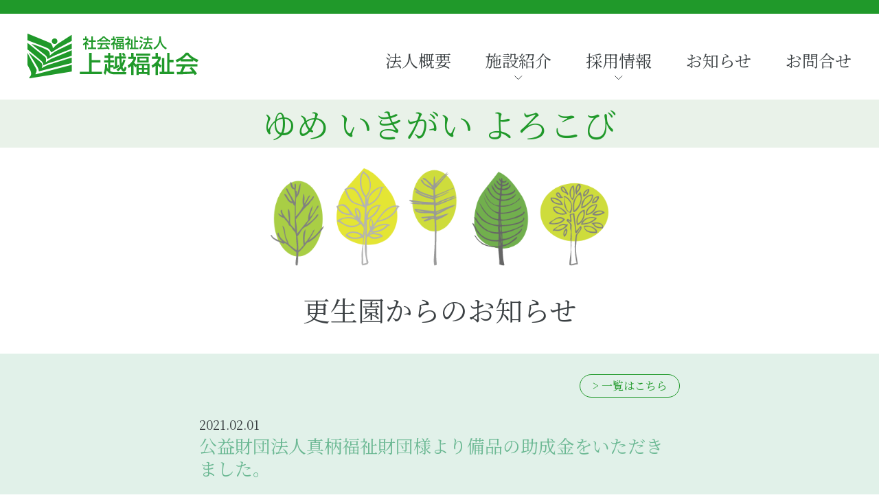

--- FILE ---
content_type: text/html; charset=UTF-8
request_url: https://kanayanosato.jp/news/798/
body_size: 10043
content:
<!DOCTYPE html>
<html lang="ja">
  <head>
<!-- Google tag (gtag.js) -->
<script async src="https://www.googletagmanager.com/gtag/js?id=G-PGT65F7V0M"></script>
<script>
  window.dataLayer = window.dataLayer || [];
  function gtag(){dataLayer.push(arguments);}
  gtag('js', new Date());

  gtag('config', 'G-PGT65F7V0M');
</script>
<!-- Global site tag (gtag.js) - Google Analytics -->
<script async src="https://www.googletagmanager.com/gtag/js?id=UA-26879084-34"></script>
<script>
  window.dataLayer = window.dataLayer || [];
  function gtag(){dataLayer.push(arguments);}
  gtag('js', new Date());

  gtag('config', 'UA-26879084-34');
</script>

  <meta charset="utf-8">
  <meta name="viewport" content="width=device-width,initial-scale=1">
  
  <link rel="icon" href="https://kanayanosato.jp/wp-content/themes/joetsu-fukushikai/assets/images/favicon.ico">
  <link rel="apple-touch-icon" sizes="180x180" href="https://kanayanosato.jp/wp-content/themes/joetsu-fukushikai/assets/images/apple-touch-icon-180x180.png">
  <link href="https://fonts.googleapis.com/css?family=Noto+Serif+JP:400,700&display=swap" rel="stylesheet">
  <link href="https://fonts.googleapis.com/css?family=Noto+Sans+JP" rel="stylesheet">
	<style>img:is([sizes="auto" i], [sizes^="auto," i]) { contain-intrinsic-size: 3000px 1500px }</style>
	
		<!-- All in One SEO 4.8.2 - aioseo.com -->
		<title>公益財団法人真柄福祉財団様より備品の助成金をいただきました。 | 社会福祉法人 上越福祉会 | 新潟県上越市</title>
	<meta name="description" content="現在、建築工事中である「かなやの里多目的棟」で使用する備品について、公益財団法人真柄福祉財団様より助成金を頂戴" />
	<meta name="robots" content="max-image-preview:large" />
	<meta name="author" content="joetsu-fukushi_Cm6dBiTS"/>
	<link rel="canonical" href="https://kanayanosato.jp/news/798/" />
	<meta name="generator" content="All in One SEO (AIOSEO) 4.8.2" />
		<meta property="og:locale" content="ja_JP" />
		<meta property="og:site_name" content="社会福祉法人 上越福祉会 | 新潟県上越市" />
		<meta property="og:type" content="article" />
		<meta property="og:title" content="公益財団法人真柄福祉財団様より備品の助成金をいただきました。 | 社会福祉法人 上越福祉会 | 新潟県上越市" />
		<meta property="og:description" content="現在、建築工事中である「かなやの里多目的棟」で使用する備品について、公益財団法人真柄福祉財団様より助成金を頂戴" />
		<meta property="og:url" content="https://kanayanosato.jp/news/798/" />
		<meta property="og:image" content="https://kanayanosato.jp/wp-content/uploads/2022/04/ogp.png" />
		<meta property="og:image:secure_url" content="https://kanayanosato.jp/wp-content/uploads/2022/04/ogp.png" />
		<meta property="og:image:width" content="1200" />
		<meta property="og:image:height" content="630" />
		<meta property="article:published_time" content="2021-02-01T04:08:58+00:00" />
		<meta property="article:modified_time" content="2021-02-01T04:08:58+00:00" />
		<meta name="twitter:card" content="summary" />
		<meta name="twitter:title" content="公益財団法人真柄福祉財団様より備品の助成金をいただきました。 | 社会福祉法人 上越福祉会 | 新潟県上越市" />
		<meta name="twitter:description" content="現在、建築工事中である「かなやの里多目的棟」で使用する備品について、公益財団法人真柄福祉財団様より助成金を頂戴" />
		<meta name="twitter:image" content="https://kanayanosato.jp/wp-content/uploads/2022/04/ogp.png" />
		<script type="application/ld+json" class="aioseo-schema">
			{"@context":"https:\/\/schema.org","@graph":[{"@type":"BlogPosting","@id":"https:\/\/kanayanosato.jp\/news\/798\/#blogposting","name":"\u516c\u76ca\u8ca1\u56e3\u6cd5\u4eba\u771f\u67c4\u798f\u7949\u8ca1\u56e3\u69d8\u3088\u308a\u5099\u54c1\u306e\u52a9\u6210\u91d1\u3092\u3044\u305f\u3060\u304d\u307e\u3057\u305f\u3002 | \u793e\u4f1a\u798f\u7949\u6cd5\u4eba \u4e0a\u8d8a\u798f\u7949\u4f1a | \u65b0\u6f5f\u770c\u4e0a\u8d8a\u5e02","headline":"\u516c\u76ca\u8ca1\u56e3\u6cd5\u4eba\u771f\u67c4\u798f\u7949\u8ca1\u56e3\u69d8\u3088\u308a\u5099\u54c1\u306e\u52a9\u6210\u91d1\u3092\u3044\u305f\u3060\u304d\u307e\u3057\u305f\u3002","author":{"@id":"https:\/\/kanayanosato.jp\/news\/author\/joetsu-fukushi_cm6dbits\/#author"},"publisher":{"@id":"https:\/\/kanayanosato.jp\/#organization"},"image":{"@type":"ImageObject","url":"https:\/\/kanayanosato.jp\/wp-content\/uploads\/2020\/12\/IMG_0146-225x300.jpg","@id":"https:\/\/kanayanosato.jp\/news\/798\/#articleImage"},"datePublished":"2021-02-01T13:08:58+09:00","dateModified":"2021-02-01T13:08:58+09:00","inLanguage":"ja","mainEntityOfPage":{"@id":"https:\/\/kanayanosato.jp\/news\/798\/#webpage"},"isPartOf":{"@id":"https:\/\/kanayanosato.jp\/news\/798\/#webpage"},"articleSection":"\u66f4\u751f\u5712"},{"@type":"BreadcrumbList","@id":"https:\/\/kanayanosato.jp\/news\/798\/#breadcrumblist","itemListElement":[{"@type":"ListItem","@id":"https:\/\/kanayanosato.jp\/#listItem","position":1,"name":"\u5bb6"}]},{"@type":"Organization","@id":"https:\/\/kanayanosato.jp\/#organization","name":"\u4e0a\u8d8a\u798f\u7949\u4f1a","description":"\u793e\u4f1a\u798f\u7949\u6cd5\u4eba\u4e0a\u8d8a\u798f\u7949\u4f1a\u306f\u3001\u3054\u5229\u7528\u8005\u306e\u9858\u3044\u3001\u5e0c\u671b\u3092\u6700\u512a\u5148\u3057\u3001\u305f\u3048\u305a\u691c\u8a3c\u3057\u3066\u3044\u304f\u3053\u3068\u3067\u30b5\u30fc\u30d3\u30b9\u306e\u5411\u4e0a\u3092\u56f3\u308a\u306a\u304c\u3089\u3054\u5229\u7528\u8005\u306e\u6e80\u8db3\u5ea6\u3092\u9ad8\u3081\u307e\u3059\u3002  \u307e\u305f\u3001\u5165\u6240\u578b\u306e\u30b5\u30fc\u30d3\u30b9\u3092\u306f\u3058\u3081\u5730\u57df\u3067\u751f\u6d3b\u3059\u308b\u969c\u5bb3\u8005\u3084\u305d\u306e\u5bb6\u65cf\u306e\u798f\u7949\u30cb\u30fc\u30ba\u306b\u7a4d\u6975\u7684\u306b\u5fdc\u3048\u3001\u3054\u5229\u7528\u8005\u3001\u5730\u57df\u306e\u7686\u69d8\u304c\u5b89\u5fc3\u3057\u3066\u3054\u5229\u7528\u3057\u3084\u3059\u304f\u4fe1\u983c\u306e\u3082\u3066\u308b\u5730\u57df\u798f\u7949\u6d3b\u52d5\u306e\u62e0\u70b9\u3068\u3057\u3066\u3001\u305d\u306e\u5f79\u5272\u3092\u8a8d\u8b58\u3057\u3001\u5bc4\u4e0e\u3057\u3066\u3044\u304d\u307e\u3059\u3002","url":"https:\/\/kanayanosato.jp\/","logo":{"@type":"ImageObject","url":"https:\/\/kanayanosato.jp\/wp-content\/uploads\/2022\/04\/logo.png","@id":"https:\/\/kanayanosato.jp\/news\/798\/#organizationLogo","width":250,"height":65},"image":{"@id":"https:\/\/kanayanosato.jp\/news\/798\/#organizationLogo"}},{"@type":"Person","@id":"https:\/\/kanayanosato.jp\/news\/author\/joetsu-fukushi_cm6dbits\/#author","url":"https:\/\/kanayanosato.jp\/news\/author\/joetsu-fukushi_cm6dbits\/","name":"joetsu-fukushi_Cm6dBiTS","image":{"@type":"ImageObject","@id":"https:\/\/kanayanosato.jp\/news\/798\/#authorImage","url":"https:\/\/secure.gravatar.com\/avatar\/a556846dcc31e6d2762a4b560b9e8198e2d949a0db72d8e00d2f1745498ceb54?s=96&d=mm&r=g","width":96,"height":96,"caption":"joetsu-fukushi_Cm6dBiTS"}},{"@type":"WebPage","@id":"https:\/\/kanayanosato.jp\/news\/798\/#webpage","url":"https:\/\/kanayanosato.jp\/news\/798\/","name":"\u516c\u76ca\u8ca1\u56e3\u6cd5\u4eba\u771f\u67c4\u798f\u7949\u8ca1\u56e3\u69d8\u3088\u308a\u5099\u54c1\u306e\u52a9\u6210\u91d1\u3092\u3044\u305f\u3060\u304d\u307e\u3057\u305f\u3002 | \u793e\u4f1a\u798f\u7949\u6cd5\u4eba \u4e0a\u8d8a\u798f\u7949\u4f1a | \u65b0\u6f5f\u770c\u4e0a\u8d8a\u5e02","description":"\u73fe\u5728\u3001\u5efa\u7bc9\u5de5\u4e8b\u4e2d\u3067\u3042\u308b\u300c\u304b\u306a\u3084\u306e\u91cc\u591a\u76ee\u7684\u68df\u300d\u3067\u4f7f\u7528\u3059\u308b\u5099\u54c1\u306b\u3064\u3044\u3066\u3001\u516c\u76ca\u8ca1\u56e3\u6cd5\u4eba\u771f\u67c4\u798f\u7949\u8ca1\u56e3\u69d8\u3088\u308a\u52a9\u6210\u91d1\u3092\u9802\u6234","inLanguage":"ja","isPartOf":{"@id":"https:\/\/kanayanosato.jp\/#website"},"breadcrumb":{"@id":"https:\/\/kanayanosato.jp\/news\/798\/#breadcrumblist"},"author":{"@id":"https:\/\/kanayanosato.jp\/news\/author\/joetsu-fukushi_cm6dbits\/#author"},"creator":{"@id":"https:\/\/kanayanosato.jp\/news\/author\/joetsu-fukushi_cm6dbits\/#author"},"datePublished":"2021-02-01T13:08:58+09:00","dateModified":"2021-02-01T13:08:58+09:00"},{"@type":"WebSite","@id":"https:\/\/kanayanosato.jp\/#website","url":"https:\/\/kanayanosato.jp\/","name":"\u793e\u4f1a\u798f\u7949\u6cd5\u4eba \u4e0a\u8d8a\u798f\u7949\u4f1a | \u65b0\u6f5f\u770c\u4e0a\u8d8a\u5e02","description":"\u793e\u4f1a\u798f\u7949\u6cd5\u4eba\u4e0a\u8d8a\u798f\u7949\u4f1a\u306f\u3001\u3054\u5229\u7528\u8005\u306e\u9858\u3044\u3001\u5e0c\u671b\u3092\u6700\u512a\u5148\u3057\u3001\u305f\u3048\u305a\u691c\u8a3c\u3057\u3066\u3044\u304f\u3053\u3068\u3067\u30b5\u30fc\u30d3\u30b9\u306e\u5411\u4e0a\u3092\u56f3\u308a\u306a\u304c\u3089\u3054\u5229\u7528\u8005\u306e\u6e80\u8db3\u5ea6\u3092\u9ad8\u3081\u307e\u3059\u3002  \u307e\u305f\u3001\u5165\u6240\u578b\u306e\u30b5\u30fc\u30d3\u30b9\u3092\u306f\u3058\u3081\u5730\u57df\u3067\u751f\u6d3b\u3059\u308b\u969c\u5bb3\u8005\u3084\u305d\u306e\u5bb6\u65cf\u306e\u798f\u7949\u30cb\u30fc\u30ba\u306b\u7a4d\u6975\u7684\u306b\u5fdc\u3048\u3001\u3054\u5229\u7528\u8005\u3001\u5730\u57df\u306e\u7686\u69d8\u304c\u5b89\u5fc3\u3057\u3066\u3054\u5229\u7528\u3057\u3084\u3059\u304f\u4fe1\u983c\u306e\u3082\u3066\u308b\u5730\u57df\u798f\u7949\u6d3b\u52d5\u306e\u62e0\u70b9\u3068\u3057\u3066\u3001\u305d\u306e\u5f79\u5272\u3092\u8a8d\u8b58\u3057\u3001\u5bc4\u4e0e\u3057\u3066\u3044\u304d\u307e\u3059\u3002","inLanguage":"ja","publisher":{"@id":"https:\/\/kanayanosato.jp\/#organization"}}]}
		</script>
		<!-- All in One SEO -->

<link rel='dns-prefetch' href='//www.googletagmanager.com' />
<script type="text/javascript">
/* <![CDATA[ */
window._wpemojiSettings = {"baseUrl":"https:\/\/s.w.org\/images\/core\/emoji\/16.0.1\/72x72\/","ext":".png","svgUrl":"https:\/\/s.w.org\/images\/core\/emoji\/16.0.1\/svg\/","svgExt":".svg","source":{"concatemoji":"https:\/\/kanayanosato.jp\/wp-includes\/js\/wp-emoji-release.min.js?ver=92efc347a9a4a271c7d8f6ff1b79b223"}};
/*! This file is auto-generated */
!function(s,n){var o,i,e;function c(e){try{var t={supportTests:e,timestamp:(new Date).valueOf()};sessionStorage.setItem(o,JSON.stringify(t))}catch(e){}}function p(e,t,n){e.clearRect(0,0,e.canvas.width,e.canvas.height),e.fillText(t,0,0);var t=new Uint32Array(e.getImageData(0,0,e.canvas.width,e.canvas.height).data),a=(e.clearRect(0,0,e.canvas.width,e.canvas.height),e.fillText(n,0,0),new Uint32Array(e.getImageData(0,0,e.canvas.width,e.canvas.height).data));return t.every(function(e,t){return e===a[t]})}function u(e,t){e.clearRect(0,0,e.canvas.width,e.canvas.height),e.fillText(t,0,0);for(var n=e.getImageData(16,16,1,1),a=0;a<n.data.length;a++)if(0!==n.data[a])return!1;return!0}function f(e,t,n,a){switch(t){case"flag":return n(e,"\ud83c\udff3\ufe0f\u200d\u26a7\ufe0f","\ud83c\udff3\ufe0f\u200b\u26a7\ufe0f")?!1:!n(e,"\ud83c\udde8\ud83c\uddf6","\ud83c\udde8\u200b\ud83c\uddf6")&&!n(e,"\ud83c\udff4\udb40\udc67\udb40\udc62\udb40\udc65\udb40\udc6e\udb40\udc67\udb40\udc7f","\ud83c\udff4\u200b\udb40\udc67\u200b\udb40\udc62\u200b\udb40\udc65\u200b\udb40\udc6e\u200b\udb40\udc67\u200b\udb40\udc7f");case"emoji":return!a(e,"\ud83e\udedf")}return!1}function g(e,t,n,a){var r="undefined"!=typeof WorkerGlobalScope&&self instanceof WorkerGlobalScope?new OffscreenCanvas(300,150):s.createElement("canvas"),o=r.getContext("2d",{willReadFrequently:!0}),i=(o.textBaseline="top",o.font="600 32px Arial",{});return e.forEach(function(e){i[e]=t(o,e,n,a)}),i}function t(e){var t=s.createElement("script");t.src=e,t.defer=!0,s.head.appendChild(t)}"undefined"!=typeof Promise&&(o="wpEmojiSettingsSupports",i=["flag","emoji"],n.supports={everything:!0,everythingExceptFlag:!0},e=new Promise(function(e){s.addEventListener("DOMContentLoaded",e,{once:!0})}),new Promise(function(t){var n=function(){try{var e=JSON.parse(sessionStorage.getItem(o));if("object"==typeof e&&"number"==typeof e.timestamp&&(new Date).valueOf()<e.timestamp+604800&&"object"==typeof e.supportTests)return e.supportTests}catch(e){}return null}();if(!n){if("undefined"!=typeof Worker&&"undefined"!=typeof OffscreenCanvas&&"undefined"!=typeof URL&&URL.createObjectURL&&"undefined"!=typeof Blob)try{var e="postMessage("+g.toString()+"("+[JSON.stringify(i),f.toString(),p.toString(),u.toString()].join(",")+"));",a=new Blob([e],{type:"text/javascript"}),r=new Worker(URL.createObjectURL(a),{name:"wpTestEmojiSupports"});return void(r.onmessage=function(e){c(n=e.data),r.terminate(),t(n)})}catch(e){}c(n=g(i,f,p,u))}t(n)}).then(function(e){for(var t in e)n.supports[t]=e[t],n.supports.everything=n.supports.everything&&n.supports[t],"flag"!==t&&(n.supports.everythingExceptFlag=n.supports.everythingExceptFlag&&n.supports[t]);n.supports.everythingExceptFlag=n.supports.everythingExceptFlag&&!n.supports.flag,n.DOMReady=!1,n.readyCallback=function(){n.DOMReady=!0}}).then(function(){return e}).then(function(){var e;n.supports.everything||(n.readyCallback(),(e=n.source||{}).concatemoji?t(e.concatemoji):e.wpemoji&&e.twemoji&&(t(e.twemoji),t(e.wpemoji)))}))}((window,document),window._wpemojiSettings);
/* ]]> */
</script>
<style id='wp-emoji-styles-inline-css' type='text/css'>

	img.wp-smiley, img.emoji {
		display: inline !important;
		border: none !important;
		box-shadow: none !important;
		height: 1em !important;
		width: 1em !important;
		margin: 0 0.07em !important;
		vertical-align: -0.1em !important;
		background: none !important;
		padding: 0 !important;
	}
</style>
<link rel='stylesheet' id='wp-block-library-css' href='https://kanayanosato.jp/wp-includes/css/dist/block-library/style.min.css?ver=92efc347a9a4a271c7d8f6ff1b79b223' type='text/css' media='all' />
<style id='classic-theme-styles-inline-css' type='text/css'>
/*! This file is auto-generated */
.wp-block-button__link{color:#fff;background-color:#32373c;border-radius:9999px;box-shadow:none;text-decoration:none;padding:calc(.667em + 2px) calc(1.333em + 2px);font-size:1.125em}.wp-block-file__button{background:#32373c;color:#fff;text-decoration:none}
</style>
<style id='global-styles-inline-css' type='text/css'>
:root{--wp--preset--aspect-ratio--square: 1;--wp--preset--aspect-ratio--4-3: 4/3;--wp--preset--aspect-ratio--3-4: 3/4;--wp--preset--aspect-ratio--3-2: 3/2;--wp--preset--aspect-ratio--2-3: 2/3;--wp--preset--aspect-ratio--16-9: 16/9;--wp--preset--aspect-ratio--9-16: 9/16;--wp--preset--color--black: #000000;--wp--preset--color--cyan-bluish-gray: #abb8c3;--wp--preset--color--white: #ffffff;--wp--preset--color--pale-pink: #f78da7;--wp--preset--color--vivid-red: #cf2e2e;--wp--preset--color--luminous-vivid-orange: #ff6900;--wp--preset--color--luminous-vivid-amber: #fcb900;--wp--preset--color--light-green-cyan: #7bdcb5;--wp--preset--color--vivid-green-cyan: #00d084;--wp--preset--color--pale-cyan-blue: #8ed1fc;--wp--preset--color--vivid-cyan-blue: #0693e3;--wp--preset--color--vivid-purple: #9b51e0;--wp--preset--gradient--vivid-cyan-blue-to-vivid-purple: linear-gradient(135deg,rgba(6,147,227,1) 0%,rgb(155,81,224) 100%);--wp--preset--gradient--light-green-cyan-to-vivid-green-cyan: linear-gradient(135deg,rgb(122,220,180) 0%,rgb(0,208,130) 100%);--wp--preset--gradient--luminous-vivid-amber-to-luminous-vivid-orange: linear-gradient(135deg,rgba(252,185,0,1) 0%,rgba(255,105,0,1) 100%);--wp--preset--gradient--luminous-vivid-orange-to-vivid-red: linear-gradient(135deg,rgba(255,105,0,1) 0%,rgb(207,46,46) 100%);--wp--preset--gradient--very-light-gray-to-cyan-bluish-gray: linear-gradient(135deg,rgb(238,238,238) 0%,rgb(169,184,195) 100%);--wp--preset--gradient--cool-to-warm-spectrum: linear-gradient(135deg,rgb(74,234,220) 0%,rgb(151,120,209) 20%,rgb(207,42,186) 40%,rgb(238,44,130) 60%,rgb(251,105,98) 80%,rgb(254,248,76) 100%);--wp--preset--gradient--blush-light-purple: linear-gradient(135deg,rgb(255,206,236) 0%,rgb(152,150,240) 100%);--wp--preset--gradient--blush-bordeaux: linear-gradient(135deg,rgb(254,205,165) 0%,rgb(254,45,45) 50%,rgb(107,0,62) 100%);--wp--preset--gradient--luminous-dusk: linear-gradient(135deg,rgb(255,203,112) 0%,rgb(199,81,192) 50%,rgb(65,88,208) 100%);--wp--preset--gradient--pale-ocean: linear-gradient(135deg,rgb(255,245,203) 0%,rgb(182,227,212) 50%,rgb(51,167,181) 100%);--wp--preset--gradient--electric-grass: linear-gradient(135deg,rgb(202,248,128) 0%,rgb(113,206,126) 100%);--wp--preset--gradient--midnight: linear-gradient(135deg,rgb(2,3,129) 0%,rgb(40,116,252) 100%);--wp--preset--font-size--small: 13px;--wp--preset--font-size--medium: 20px;--wp--preset--font-size--large: 36px;--wp--preset--font-size--x-large: 42px;--wp--preset--spacing--20: 0.44rem;--wp--preset--spacing--30: 0.67rem;--wp--preset--spacing--40: 1rem;--wp--preset--spacing--50: 1.5rem;--wp--preset--spacing--60: 2.25rem;--wp--preset--spacing--70: 3.38rem;--wp--preset--spacing--80: 5.06rem;--wp--preset--shadow--natural: 6px 6px 9px rgba(0, 0, 0, 0.2);--wp--preset--shadow--deep: 12px 12px 50px rgba(0, 0, 0, 0.4);--wp--preset--shadow--sharp: 6px 6px 0px rgba(0, 0, 0, 0.2);--wp--preset--shadow--outlined: 6px 6px 0px -3px rgba(255, 255, 255, 1), 6px 6px rgba(0, 0, 0, 1);--wp--preset--shadow--crisp: 6px 6px 0px rgba(0, 0, 0, 1);}:where(.is-layout-flex){gap: 0.5em;}:where(.is-layout-grid){gap: 0.5em;}body .is-layout-flex{display: flex;}.is-layout-flex{flex-wrap: wrap;align-items: center;}.is-layout-flex > :is(*, div){margin: 0;}body .is-layout-grid{display: grid;}.is-layout-grid > :is(*, div){margin: 0;}:where(.wp-block-columns.is-layout-flex){gap: 2em;}:where(.wp-block-columns.is-layout-grid){gap: 2em;}:where(.wp-block-post-template.is-layout-flex){gap: 1.25em;}:where(.wp-block-post-template.is-layout-grid){gap: 1.25em;}.has-black-color{color: var(--wp--preset--color--black) !important;}.has-cyan-bluish-gray-color{color: var(--wp--preset--color--cyan-bluish-gray) !important;}.has-white-color{color: var(--wp--preset--color--white) !important;}.has-pale-pink-color{color: var(--wp--preset--color--pale-pink) !important;}.has-vivid-red-color{color: var(--wp--preset--color--vivid-red) !important;}.has-luminous-vivid-orange-color{color: var(--wp--preset--color--luminous-vivid-orange) !important;}.has-luminous-vivid-amber-color{color: var(--wp--preset--color--luminous-vivid-amber) !important;}.has-light-green-cyan-color{color: var(--wp--preset--color--light-green-cyan) !important;}.has-vivid-green-cyan-color{color: var(--wp--preset--color--vivid-green-cyan) !important;}.has-pale-cyan-blue-color{color: var(--wp--preset--color--pale-cyan-blue) !important;}.has-vivid-cyan-blue-color{color: var(--wp--preset--color--vivid-cyan-blue) !important;}.has-vivid-purple-color{color: var(--wp--preset--color--vivid-purple) !important;}.has-black-background-color{background-color: var(--wp--preset--color--black) !important;}.has-cyan-bluish-gray-background-color{background-color: var(--wp--preset--color--cyan-bluish-gray) !important;}.has-white-background-color{background-color: var(--wp--preset--color--white) !important;}.has-pale-pink-background-color{background-color: var(--wp--preset--color--pale-pink) !important;}.has-vivid-red-background-color{background-color: var(--wp--preset--color--vivid-red) !important;}.has-luminous-vivid-orange-background-color{background-color: var(--wp--preset--color--luminous-vivid-orange) !important;}.has-luminous-vivid-amber-background-color{background-color: var(--wp--preset--color--luminous-vivid-amber) !important;}.has-light-green-cyan-background-color{background-color: var(--wp--preset--color--light-green-cyan) !important;}.has-vivid-green-cyan-background-color{background-color: var(--wp--preset--color--vivid-green-cyan) !important;}.has-pale-cyan-blue-background-color{background-color: var(--wp--preset--color--pale-cyan-blue) !important;}.has-vivid-cyan-blue-background-color{background-color: var(--wp--preset--color--vivid-cyan-blue) !important;}.has-vivid-purple-background-color{background-color: var(--wp--preset--color--vivid-purple) !important;}.has-black-border-color{border-color: var(--wp--preset--color--black) !important;}.has-cyan-bluish-gray-border-color{border-color: var(--wp--preset--color--cyan-bluish-gray) !important;}.has-white-border-color{border-color: var(--wp--preset--color--white) !important;}.has-pale-pink-border-color{border-color: var(--wp--preset--color--pale-pink) !important;}.has-vivid-red-border-color{border-color: var(--wp--preset--color--vivid-red) !important;}.has-luminous-vivid-orange-border-color{border-color: var(--wp--preset--color--luminous-vivid-orange) !important;}.has-luminous-vivid-amber-border-color{border-color: var(--wp--preset--color--luminous-vivid-amber) !important;}.has-light-green-cyan-border-color{border-color: var(--wp--preset--color--light-green-cyan) !important;}.has-vivid-green-cyan-border-color{border-color: var(--wp--preset--color--vivid-green-cyan) !important;}.has-pale-cyan-blue-border-color{border-color: var(--wp--preset--color--pale-cyan-blue) !important;}.has-vivid-cyan-blue-border-color{border-color: var(--wp--preset--color--vivid-cyan-blue) !important;}.has-vivid-purple-border-color{border-color: var(--wp--preset--color--vivid-purple) !important;}.has-vivid-cyan-blue-to-vivid-purple-gradient-background{background: var(--wp--preset--gradient--vivid-cyan-blue-to-vivid-purple) !important;}.has-light-green-cyan-to-vivid-green-cyan-gradient-background{background: var(--wp--preset--gradient--light-green-cyan-to-vivid-green-cyan) !important;}.has-luminous-vivid-amber-to-luminous-vivid-orange-gradient-background{background: var(--wp--preset--gradient--luminous-vivid-amber-to-luminous-vivid-orange) !important;}.has-luminous-vivid-orange-to-vivid-red-gradient-background{background: var(--wp--preset--gradient--luminous-vivid-orange-to-vivid-red) !important;}.has-very-light-gray-to-cyan-bluish-gray-gradient-background{background: var(--wp--preset--gradient--very-light-gray-to-cyan-bluish-gray) !important;}.has-cool-to-warm-spectrum-gradient-background{background: var(--wp--preset--gradient--cool-to-warm-spectrum) !important;}.has-blush-light-purple-gradient-background{background: var(--wp--preset--gradient--blush-light-purple) !important;}.has-blush-bordeaux-gradient-background{background: var(--wp--preset--gradient--blush-bordeaux) !important;}.has-luminous-dusk-gradient-background{background: var(--wp--preset--gradient--luminous-dusk) !important;}.has-pale-ocean-gradient-background{background: var(--wp--preset--gradient--pale-ocean) !important;}.has-electric-grass-gradient-background{background: var(--wp--preset--gradient--electric-grass) !important;}.has-midnight-gradient-background{background: var(--wp--preset--gradient--midnight) !important;}.has-small-font-size{font-size: var(--wp--preset--font-size--small) !important;}.has-medium-font-size{font-size: var(--wp--preset--font-size--medium) !important;}.has-large-font-size{font-size: var(--wp--preset--font-size--large) !important;}.has-x-large-font-size{font-size: var(--wp--preset--font-size--x-large) !important;}
:where(.wp-block-post-template.is-layout-flex){gap: 1.25em;}:where(.wp-block-post-template.is-layout-grid){gap: 1.25em;}
:where(.wp-block-columns.is-layout-flex){gap: 2em;}:where(.wp-block-columns.is-layout-grid){gap: 2em;}
:root :where(.wp-block-pullquote){font-size: 1.5em;line-height: 1.6;}
</style>
<link rel='stylesheet' id='contact-form-7-css' href='https://kanayanosato.jp/wp-content/plugins/contact-form-7/includes/css/styles.css?ver=6.0.6' type='text/css' media='all' />
<link rel='stylesheet' id='my_swiper-css' href='https://kanayanosato.jp/wp-content/themes/joetsu-fukushikai/assets/js/libs/swiper/swiper.min.css?ver=92efc347a9a4a271c7d8f6ff1b79b223' type='text/css' media='all' />
<link rel='stylesheet' id='my_styles-css' href='https://kanayanosato.jp/wp-content/themes/joetsu-fukushikai/assets/css/styles.css?ver=202306161015' type='text/css' media='all' />
<link rel='stylesheet' id='wp-pagenavi-css' href='https://kanayanosato.jp/wp-content/plugins/wp-pagenavi/pagenavi-css.css?ver=2.70' type='text/css' media='all' />
<script type="text/javascript" src="https://kanayanosato.jp/wp-includes/js/jquery/jquery.min.js?ver=3.7.1" id="jquery-core-js"></script>
<script type="text/javascript" src="https://kanayanosato.jp/wp-includes/js/jquery/jquery-migrate.min.js?ver=3.4.1" id="jquery-migrate-js"></script>
<script type="text/javascript" src="https://kanayanosato.jp/wp-content/themes/joetsu-fukushikai/assets/js/libs/swiper/swiper.min.js?ver=92efc347a9a4a271c7d8f6ff1b79b223" id="swiper_js-js"></script>
<script type="text/javascript" src="https://kanayanosato.jp/wp-content/themes/joetsu-fukushikai/assets/js/libs/smooth-scroll/smooth-scroll.min.js?ver=92efc347a9a4a271c7d8f6ff1b79b223" id="smooth-scroll_js-js"></script>
<script type="text/javascript" src="https://kanayanosato.jp/wp-content/themes/joetsu-fukushikai/assets/js/scripts.js?ver=202008251100" id="scripts_js-js"></script>

<!-- Site Kit によって追加された Google タグ（gtag.js）スニペット -->

<!-- Google アナリティクス スニペット (Site Kit が追加) -->
<script type="text/javascript" src="https://www.googletagmanager.com/gtag/js?id=GT-5R3X5S5M" id="google_gtagjs-js" async></script>
<script type="text/javascript" id="google_gtagjs-js-after">
/* <![CDATA[ */
window.dataLayer = window.dataLayer || [];function gtag(){dataLayer.push(arguments);}
gtag("set","linker",{"domains":["kanayanosato.jp"]});
gtag("js", new Date());
gtag("set", "developer_id.dZTNiMT", true);
gtag("config", "GT-5R3X5S5M");
 window._googlesitekit = window._googlesitekit || {}; window._googlesitekit.throttledEvents = []; window._googlesitekit.gtagEvent = (name, data) => { var key = JSON.stringify( { name, data } ); if ( !! window._googlesitekit.throttledEvents[ key ] ) { return; } window._googlesitekit.throttledEvents[ key ] = true; setTimeout( () => { delete window._googlesitekit.throttledEvents[ key ]; }, 5 ); gtag( "event", name, { ...data, event_source: "site-kit" } ); }; 
/* ]]> */
</script>

<!-- Site Kit によって追加された終了 Google タグ（gtag.js）スニペット -->
<link rel="https://api.w.org/" href="https://kanayanosato.jp/wp-json/" /><link rel="alternate" title="JSON" type="application/json" href="https://kanayanosato.jp/wp-json/wp/v2/posts/798" /><link rel="EditURI" type="application/rsd+xml" title="RSD" href="https://kanayanosato.jp/xmlrpc.php?rsd" />

<link rel='shortlink' href='https://kanayanosato.jp/?p=798' />
<link rel="alternate" title="oEmbed (JSON)" type="application/json+oembed" href="https://kanayanosato.jp/wp-json/oembed/1.0/embed?url=https%3A%2F%2Fkanayanosato.jp%2Fnews%2F798%2F" />
<link rel="alternate" title="oEmbed (XML)" type="text/xml+oembed" href="https://kanayanosato.jp/wp-json/oembed/1.0/embed?url=https%3A%2F%2Fkanayanosato.jp%2Fnews%2F798%2F&#038;format=xml" />
<meta name="generator" content="Site Kit by Google 1.153.0" /></head>
<body class="wp-singular post-template-default single single-post postid-798 single-format-standard wp-theme-joetsu-fukushikai">
  <!-- ヘッダー -->
  <header role="navigation" class="l-header" id="header">
    <div class="p-header">
      <div class="p-header__inner">
        <h1 class="p-header__logo">
          <a href="https://kanayanosato.jp"><img src="https://kanayanosato.jp/wp-content/themes/joetsu-fukushikai/assets/images/logo.png" alt="社会福祉法人 上越福祉会 法人本部"></a>
        </h1>
        <nav class="p-globalNav">
          <ul class="p-globalNav__list">
            <li class="p-globalNav__item"><a class="p-globalNav__link" href="https://kanayanosato.jp/about/">法人概要</a></li>
            <li class="p-globalNav__item -hasChild"><a class="p-globalNav__link" href="https://kanayanosato.jp/#facility">施設紹介</a>
              <div class="p-subNav -facility">
                <ul class="p-subNav__list">
                  <li class="p-subNav__item"><a class="p-subNav__link -ryougoen" href="https://kanayanosato.jp/ryougoen/">療護園</a></li>
                  <li class="p-subNav__item"><a class="p-subNav__link -kouseien" href="https://kanayanosato.jp/kouseien/">更生園</a></li>
                  <li class="p-subNav__item"><a class="p-subNav__link -nishiki" href="https://kanayanosato.jp/nishiki/">にしき園</a></li>
                  <li class="p-subNav__item"><a class="p-subNav__link -works" href="https://kanayanosato.jp/works/">ワークス</a></li>
                  <li class="p-subNav__item"><a class="p-subNav__link -tudoi" href="https://kanayanosato.jp/tudoi/">つどいの郷</a></li>
                  <li class="p-subNav__item"><a class="p-subNav__link -shien" href="https://kanayanosato.jp/shien/">支援センター</a></li>
                  <li class="p-subNav__item"><a class="p-subNav__link -hohoemi" href="https://kanayanosato.jp/hohoemi/">ほほえみ</a></li>
                </ul>
              </div>
            </li>
            <li class="p-globalNav__item -hasChild"><a class="p-globalNav__link" href="https://kanayanosato.jp/#recruit">採用情報</a>
              <div class="p-subNav -recruit">
                <ul class="p-subNav__list">
                  <li class="p-subNav__item"><a class="p-subNav__link -normal" href="https://kanayanosato.jp/recruit/">募集情報</a></li>
                  <li class="p-subNav__item"><a class="p-subNav__link -normal" href="https://kanayanosato.jp/recruit/voice/">先輩職員の声</a></li>
                </ul>
              </div>
            </li>
            <li class="p-globalNav__item"><a class="p-globalNav__link" href="https://kanayanosato.jp/news/">お知らせ</a></li>
            <li class="p-globalNav__item"><a class="p-globalNav__link" href="https://kanayanosato.jp/contact/">お問合せ</a></li>
          </ul>
        </nav>
      </div>
    </div>
    <div class="c-menuBtn" id="btn">
      <div class="c-menuBtn__trigger">
        <span></span>
        <span></span>
        <span></span>
      </div>
    </div>
  </header>
  <div class="l-container">
    <h2 class="p-mainCopy">ゆめ  いきがい  よろこび</h2>

    <div class="p-pageArticle">
      <section class="l-sectionFull p-article__section">
        <div class="p-pageArticle__header">
          <div class="p-pageArticle__tree">
            <img src="https://kanayanosato.jp/wp-content/themes/joetsu-fukushikai/assets/images/tree_1.png" alt="">
          </div>
          <div class="c-heading">
            <h3 class="c-heading__title -pageTop">更生園からのお知らせ</h3>
          </div>
        </div>        <div class="p-article -kouseien">
          <div class="p-article__inner">
            <div class="p-article__heading">
              <div class="p-article__btn">
                <a class="c-btn -small -article" href="https://kanayanosato.jp/news/category/kouseien/">&gt;&nbsp;一覧はこちら</a>
              </div>
              <div class="p-article__info">
                <time class="p-article__date" datetime="2021-02-01">2021.02.01</time>
              </div>
              <h2 class="p-article__title -kouseien">公益財団法人真柄福祉財団様より備品の助成金をいただきました。</h2>
            </div>
            <div class="p-article__body -kouseien"><p>現在、建築工事中である「かなやの里多目的棟」で使用する備品について、公益財団法人真柄福祉財団様より助成金を頂戴しました。</p>
<p>頂戴しました助成金にて、洗濯・乾燥機、冷蔵庫、テレビ等の生活用品をはじめ、空気清浄機等の感染症対応物品等を購入させていただきました。ご利用者様に安心・安全な生活を送っていただけるものと考えております。</p>
<p><img fetchpriority="high" decoding="async" class="aligncenter wp-image-810 size-medium" src="https://kanayanosato.jp/wp-content/uploads/2020/12/IMG_0146-225x300.jpg" alt="" width="225" height="300" srcset="https://kanayanosato.jp/wp-content/uploads/2020/12/IMG_0146-225x300.jpg 225w, https://kanayanosato.jp/wp-content/uploads/2020/12/IMG_0146-768x1024.jpg 768w, https://kanayanosato.jp/wp-content/uploads/2020/12/IMG_0146-1152x1536.jpg 1152w, https://kanayanosato.jp/wp-content/uploads/2020/12/IMG_0146-1536x2048.jpg 1536w, https://kanayanosato.jp/wp-content/uploads/2020/12/IMG_0146-scaled.jpg 1920w" sizes="(max-width: 225px) 100vw, 225px" /> <img decoding="async" class="aligncenter wp-image-811 size-medium" src="https://kanayanosato.jp/wp-content/uploads/2020/12/IMG_0152-225x300.jpg" alt="" width="225" height="300" srcset="https://kanayanosato.jp/wp-content/uploads/2020/12/IMG_0152-225x300.jpg 225w, https://kanayanosato.jp/wp-content/uploads/2020/12/IMG_0152-768x1024.jpg 768w, https://kanayanosato.jp/wp-content/uploads/2020/12/IMG_0152-1152x1536.jpg 1152w, https://kanayanosato.jp/wp-content/uploads/2020/12/IMG_0152-1536x2048.jpg 1536w, https://kanayanosato.jp/wp-content/uploads/2020/12/IMG_0152-scaled.jpg 1920w" sizes="(max-width: 225px) 100vw, 225px" /> <img decoding="async" class="aligncenter wp-image-812 size-medium" src="https://kanayanosato.jp/wp-content/uploads/2020/12/IMG_0148-225x300.jpg" alt="" width="225" height="300" srcset="https://kanayanosato.jp/wp-content/uploads/2020/12/IMG_0148-225x300.jpg 225w, https://kanayanosato.jp/wp-content/uploads/2020/12/IMG_0148-768x1024.jpg 768w, https://kanayanosato.jp/wp-content/uploads/2020/12/IMG_0148-1152x1536.jpg 1152w, https://kanayanosato.jp/wp-content/uploads/2020/12/IMG_0148-1536x2048.jpg 1536w, https://kanayanosato.jp/wp-content/uploads/2020/12/IMG_0148-scaled.jpg 1920w" sizes="(max-width: 225px) 100vw, 225px" /> <img loading="lazy" decoding="async" class="aligncenter wp-image-813 size-medium" src="https://kanayanosato.jp/wp-content/uploads/2020/12/IMG_0160-225x300.jpg" alt="" width="225" height="300" srcset="https://kanayanosato.jp/wp-content/uploads/2020/12/IMG_0160-225x300.jpg 225w, https://kanayanosato.jp/wp-content/uploads/2020/12/IMG_0160-768x1024.jpg 768w, https://kanayanosato.jp/wp-content/uploads/2020/12/IMG_0160-1152x1536.jpg 1152w, https://kanayanosato.jp/wp-content/uploads/2020/12/IMG_0160-1536x2048.jpg 1536w, https://kanayanosato.jp/wp-content/uploads/2020/12/IMG_0160-scaled.jpg 1920w" sizes="auto, (max-width: 225px) 100vw, 225px" /> <img loading="lazy" decoding="async" class="aligncenter wp-image-814 size-medium" src="https://kanayanosato.jp/wp-content/uploads/2020/12/IMG_0169-225x300.jpg" alt="" width="225" height="300" srcset="https://kanayanosato.jp/wp-content/uploads/2020/12/IMG_0169-225x300.jpg 225w, https://kanayanosato.jp/wp-content/uploads/2020/12/IMG_0169-768x1024.jpg 768w, https://kanayanosato.jp/wp-content/uploads/2020/12/IMG_0169-1152x1536.jpg 1152w, https://kanayanosato.jp/wp-content/uploads/2020/12/IMG_0169-1536x2048.jpg 1536w, https://kanayanosato.jp/wp-content/uploads/2020/12/IMG_0169-scaled.jpg 1920w" sizes="auto, (max-width: 225px) 100vw, 225px" /></p>
<p>大切に使用させていただきます。</p>
<p>誠にありがとうございました。</p>
<p>&nbsp;</p>
<p>&nbsp;</p>
<p>&nbsp;</p>
<p>​</p>
</div>
            <ul class="p-article__link">
              <li class="p-article__prev">
                <a class="c-link -primary" href="https://kanayanosato.jp/news/848/">前へ　〉</a>
              </li>
              <li class="p-article__next">
                <a class="c-link -primary" href="https://kanayanosato.jp/news/882/">〈　次へ</a>
              </li>
            </ul>
          </div>
        </div>      </section>
    </div>
    <footer class="l-footer">
      <div class="p-footer__upper">
        <div class="p-footerContact">
          <div class="p-footerContact__info">
            <div class="p-footerContact__logo">
              <img src="https://kanayanosato.jp/wp-content/themes/joetsu-fukushikai/assets/images/logo.png" alt="社会福祉法人 上越福祉会 法人本部">
            </div>
            <div class="p-footerContact__address">
              社会福祉法人 上越福祉会 法人本部<br>
              〒943-0878　新潟県上越市大字下馬場576-78
            </div>
          </div>
          <nav class="p-footerContact__nav">
            <ul class="p-footerContact__list">
              <li class="p-footerContact__item"><a class="p-footerContact__link" href="https://kanayanosato.jp/news/997/">事業報告</a></li>
              <li class="p-footerContact__item"><a class="p-footerContact__link" href="https://kanayanosato.jp/news/95/">苦情受付</a></li>
              <li class="p-footerContact__item"><a class="p-footerContact__link" href="https://kanayanosato.jp/privacy-policy/">個人情報保護方針</a></li>
              <li class="p-footerContact__item"><a class="p-footerContact__link" href="https://kanayanosato.jp/news/355/">その他の情報公開</a></li>
            </ul>
          </nav>
        </div>
      </div>
      <div class="p-footer__tree u-pc"><img class="" src="https://kanayanosato.jp/wp-content/themes/joetsu-fukushikai/assets/images/tree_6.png" alt=""></div>
      <div class="p-footer__contents -kouseien">
        <div id="pagetop" class="c-pageTop">
          <a href="#" class="c-pageTop__link"><img src="https://kanayanosato.jp/wp-content/themes/joetsu-fukushikai/assets/images/common/pagetop.png" alt="pagetop"></a>
        </div>
        <nav class="p-footer__nav">
          <ul class="p-footerNavUpper__list">
            <li class="p-footerNavUpper__item"><a class="c-link -light" href="https://kanayanosato.jp/about/">法人概要</a></li>
            <li class="p-footerNavUpper__item"><a class="c-link -light" href="https://kanayanosato.jp/news/">お知らせ</a></li>
            <li class="p-footerNavUpper__item"><a class="c-link -light"href="https://kanayanosato.jp/contact/">お問合せ</a></li>
          </ul>
          <ul class="p-footerNavLower">
            <li class="p-footerNavLower__item"><a class="c-link -light" href="https://kanayanosato.jp/#facility">施設紹介</a>
              <ul class="p-footerNavLower__subList">
              <li class="p-footerNavLower__subItem"><a class="c-link -light" href="https://kanayanosato.jp/ryougoen/"> かなやの里 療護園</a></li>
                <li class="p-footerNavLower__subItem"><a class="c-link -light" href="https://kanayanosato.jp/kouseien/">かなやの里 更生園</a></li>
                <li class="p-footerNavLower__subItem"><a class="c-link -light" href="https://kanayanosato.jp/nishiki/">にしき園（りんどうの里）</a></li>
                <li class="p-footerNavLower__subItem"><a class="c-link -light" href="https://kanayanosato.jp/works/">かなやの里 ワークス</a></li>
                <li class="p-footerNavLower__subItem"><a class="c-link -light" href="https://kanayanosato.jp/tudoi/">つどいの郷</a></li>
                <li class="p-footerNavLower__subItem"><a class="c-link -light" href="https://kanayanosato.jp/shien/">障害児(者)相談支援センターかなや</a></li>
                <li class="p-footerNavLower__subItem"><a class="c-link -light" href="https://kanayanosato.jp/hohoemi/">かなやの里 ほほえみ</a></li>
              </ul>
            </li>
            <li class="p-footerNavLower__item"><a class="c-link -light" href="https://kanayanosato.jp/#recruit">採用情報</a>
              <ul class="p-footerNavLower__subList">
                <li class="p-footerNavLower__subItem"><a class="c-link -light" href="https://kanayanosato.jp/recruit/">募集情報</a></li>
                <li class="p-footerNavLower__subItem"><a class="c-link -light" href="https://kanayanosato.jp/recruit/voice/">先輩職員の声</a></li>
              </ul>
            </li>
          </ul>
        </nav>
        <p class="p-footer__copyright">© KANAYANOSATO. All Rights Reserved.</p>
      </div>
    </footer>
  </div>
<script type="speculationrules">
{"prefetch":[{"source":"document","where":{"and":[{"href_matches":"\/*"},{"not":{"href_matches":["\/wp-*.php","\/wp-admin\/*","\/wp-content\/uploads\/*","\/wp-content\/*","\/wp-content\/plugins\/*","\/wp-content\/themes\/joetsu-fukushikai\/*","\/*\\?(.+)"]}},{"not":{"selector_matches":"a[rel~=\"nofollow\"]"}},{"not":{"selector_matches":".no-prefetch, .no-prefetch a"}}]},"eagerness":"conservative"}]}
</script>
<script type="text/javascript" src="https://kanayanosato.jp/wp-includes/js/dist/hooks.min.js?ver=4d63a3d491d11ffd8ac6" id="wp-hooks-js"></script>
<script type="text/javascript" src="https://kanayanosato.jp/wp-includes/js/dist/i18n.min.js?ver=5e580eb46a90c2b997e6" id="wp-i18n-js"></script>
<script type="text/javascript" id="wp-i18n-js-after">
/* <![CDATA[ */
wp.i18n.setLocaleData( { 'text direction\u0004ltr': [ 'ltr' ] } );
/* ]]> */
</script>
<script type="text/javascript" src="https://kanayanosato.jp/wp-content/plugins/contact-form-7/includes/swv/js/index.js?ver=6.0.6" id="swv-js"></script>
<script type="text/javascript" id="contact-form-7-js-translations">
/* <![CDATA[ */
( function( domain, translations ) {
	var localeData = translations.locale_data[ domain ] || translations.locale_data.messages;
	localeData[""].domain = domain;
	wp.i18n.setLocaleData( localeData, domain );
} )( "contact-form-7", {"translation-revision-date":"2025-04-11 06:42:50+0000","generator":"GlotPress\/4.0.1","domain":"messages","locale_data":{"messages":{"":{"domain":"messages","plural-forms":"nplurals=1; plural=0;","lang":"ja_JP"},"This contact form is placed in the wrong place.":["\u3053\u306e\u30b3\u30f3\u30bf\u30af\u30c8\u30d5\u30a9\u30fc\u30e0\u306f\u9593\u9055\u3063\u305f\u4f4d\u7f6e\u306b\u7f6e\u304b\u308c\u3066\u3044\u307e\u3059\u3002"],"Error:":["\u30a8\u30e9\u30fc:"]}},"comment":{"reference":"includes\/js\/index.js"}} );
/* ]]> */
</script>
<script type="text/javascript" id="contact-form-7-js-before">
/* <![CDATA[ */
var wpcf7 = {
    "api": {
        "root": "https:\/\/kanayanosato.jp\/wp-json\/",
        "namespace": "contact-form-7\/v1"
    }
};
/* ]]> */
</script>
<script type="text/javascript" src="https://kanayanosato.jp/wp-content/plugins/contact-form-7/includes/js/index.js?ver=6.0.6" id="contact-form-7-js"></script>
<script type="text/javascript" src="https://www.google.com/recaptcha/api.js?render=6LeNGqAmAAAAAPUN2AvvIdHGsw-95Dj2kj3ysvCp&amp;ver=3.0" id="google-recaptcha-js"></script>
<script type="text/javascript" src="https://kanayanosato.jp/wp-includes/js/dist/vendor/wp-polyfill.min.js?ver=3.15.0" id="wp-polyfill-js"></script>
<script type="text/javascript" id="wpcf7-recaptcha-js-before">
/* <![CDATA[ */
var wpcf7_recaptcha = {
    "sitekey": "6LeNGqAmAAAAAPUN2AvvIdHGsw-95Dj2kj3ysvCp",
    "actions": {
        "homepage": "homepage",
        "contactform": "contactform"
    }
};
/* ]]> */
</script>
<script type="text/javascript" src="https://kanayanosato.jp/wp-content/plugins/contact-form-7/modules/recaptcha/index.js?ver=6.0.6" id="wpcf7-recaptcha-js"></script>
<script type="text/javascript" src="https://kanayanosato.jp/wp-content/plugins/google-site-kit/dist/assets/js/googlesitekit-events-provider-contact-form-7-84e9a1056bc4922b7cbd.js" id="googlesitekit-events-provider-contact-form-7-js" defer></script>
<script>
var scroll = new SmoothScroll('a[href*="#"]', {
  header: '#header',
  speed: 200,
  updateURL: false,
  easing: 'easeInOutCubic',
});
var mySwiper = new Swiper('.slider-main', {
  speed: 600,
  autoplay:true,
  loop: true,
  slidesPerView: 1,
  spaceBetween: 0,
  centeredSlides: true,
  paginationClickable: true,
  navigation: {
    nextEl: '.swiper-button-next',
    prevEl: '.swiper-button-prev',
  },
  breakpoints: {
    960: {
      slidesPerView: 1.5,
      spaceBetween: 24
    },
  },
} );
var mySwiper = new Swiper('.slider-page', {
  speed: 600,
  autoplay:true,
  loop: true,
  slidesPerView: 1,
  spaceBetween: 0,
  centeredSlides: true,
  paginationClickable: true,
} );
</script>
</body>
</html>

--- FILE ---
content_type: text/html; charset=utf-8
request_url: https://www.google.com/recaptcha/api2/anchor?ar=1&k=6LeNGqAmAAAAAPUN2AvvIdHGsw-95Dj2kj3ysvCp&co=aHR0cHM6Ly9rYW5heWFub3NhdG8uanA6NDQz&hl=en&v=PoyoqOPhxBO7pBk68S4YbpHZ&size=invisible&anchor-ms=20000&execute-ms=30000&cb=r3puwc3feosy
body_size: 48936
content:
<!DOCTYPE HTML><html dir="ltr" lang="en"><head><meta http-equiv="Content-Type" content="text/html; charset=UTF-8">
<meta http-equiv="X-UA-Compatible" content="IE=edge">
<title>reCAPTCHA</title>
<style type="text/css">
/* cyrillic-ext */
@font-face {
  font-family: 'Roboto';
  font-style: normal;
  font-weight: 400;
  font-stretch: 100%;
  src: url(//fonts.gstatic.com/s/roboto/v48/KFO7CnqEu92Fr1ME7kSn66aGLdTylUAMa3GUBHMdazTgWw.woff2) format('woff2');
  unicode-range: U+0460-052F, U+1C80-1C8A, U+20B4, U+2DE0-2DFF, U+A640-A69F, U+FE2E-FE2F;
}
/* cyrillic */
@font-face {
  font-family: 'Roboto';
  font-style: normal;
  font-weight: 400;
  font-stretch: 100%;
  src: url(//fonts.gstatic.com/s/roboto/v48/KFO7CnqEu92Fr1ME7kSn66aGLdTylUAMa3iUBHMdazTgWw.woff2) format('woff2');
  unicode-range: U+0301, U+0400-045F, U+0490-0491, U+04B0-04B1, U+2116;
}
/* greek-ext */
@font-face {
  font-family: 'Roboto';
  font-style: normal;
  font-weight: 400;
  font-stretch: 100%;
  src: url(//fonts.gstatic.com/s/roboto/v48/KFO7CnqEu92Fr1ME7kSn66aGLdTylUAMa3CUBHMdazTgWw.woff2) format('woff2');
  unicode-range: U+1F00-1FFF;
}
/* greek */
@font-face {
  font-family: 'Roboto';
  font-style: normal;
  font-weight: 400;
  font-stretch: 100%;
  src: url(//fonts.gstatic.com/s/roboto/v48/KFO7CnqEu92Fr1ME7kSn66aGLdTylUAMa3-UBHMdazTgWw.woff2) format('woff2');
  unicode-range: U+0370-0377, U+037A-037F, U+0384-038A, U+038C, U+038E-03A1, U+03A3-03FF;
}
/* math */
@font-face {
  font-family: 'Roboto';
  font-style: normal;
  font-weight: 400;
  font-stretch: 100%;
  src: url(//fonts.gstatic.com/s/roboto/v48/KFO7CnqEu92Fr1ME7kSn66aGLdTylUAMawCUBHMdazTgWw.woff2) format('woff2');
  unicode-range: U+0302-0303, U+0305, U+0307-0308, U+0310, U+0312, U+0315, U+031A, U+0326-0327, U+032C, U+032F-0330, U+0332-0333, U+0338, U+033A, U+0346, U+034D, U+0391-03A1, U+03A3-03A9, U+03B1-03C9, U+03D1, U+03D5-03D6, U+03F0-03F1, U+03F4-03F5, U+2016-2017, U+2034-2038, U+203C, U+2040, U+2043, U+2047, U+2050, U+2057, U+205F, U+2070-2071, U+2074-208E, U+2090-209C, U+20D0-20DC, U+20E1, U+20E5-20EF, U+2100-2112, U+2114-2115, U+2117-2121, U+2123-214F, U+2190, U+2192, U+2194-21AE, U+21B0-21E5, U+21F1-21F2, U+21F4-2211, U+2213-2214, U+2216-22FF, U+2308-230B, U+2310, U+2319, U+231C-2321, U+2336-237A, U+237C, U+2395, U+239B-23B7, U+23D0, U+23DC-23E1, U+2474-2475, U+25AF, U+25B3, U+25B7, U+25BD, U+25C1, U+25CA, U+25CC, U+25FB, U+266D-266F, U+27C0-27FF, U+2900-2AFF, U+2B0E-2B11, U+2B30-2B4C, U+2BFE, U+3030, U+FF5B, U+FF5D, U+1D400-1D7FF, U+1EE00-1EEFF;
}
/* symbols */
@font-face {
  font-family: 'Roboto';
  font-style: normal;
  font-weight: 400;
  font-stretch: 100%;
  src: url(//fonts.gstatic.com/s/roboto/v48/KFO7CnqEu92Fr1ME7kSn66aGLdTylUAMaxKUBHMdazTgWw.woff2) format('woff2');
  unicode-range: U+0001-000C, U+000E-001F, U+007F-009F, U+20DD-20E0, U+20E2-20E4, U+2150-218F, U+2190, U+2192, U+2194-2199, U+21AF, U+21E6-21F0, U+21F3, U+2218-2219, U+2299, U+22C4-22C6, U+2300-243F, U+2440-244A, U+2460-24FF, U+25A0-27BF, U+2800-28FF, U+2921-2922, U+2981, U+29BF, U+29EB, U+2B00-2BFF, U+4DC0-4DFF, U+FFF9-FFFB, U+10140-1018E, U+10190-1019C, U+101A0, U+101D0-101FD, U+102E0-102FB, U+10E60-10E7E, U+1D2C0-1D2D3, U+1D2E0-1D37F, U+1F000-1F0FF, U+1F100-1F1AD, U+1F1E6-1F1FF, U+1F30D-1F30F, U+1F315, U+1F31C, U+1F31E, U+1F320-1F32C, U+1F336, U+1F378, U+1F37D, U+1F382, U+1F393-1F39F, U+1F3A7-1F3A8, U+1F3AC-1F3AF, U+1F3C2, U+1F3C4-1F3C6, U+1F3CA-1F3CE, U+1F3D4-1F3E0, U+1F3ED, U+1F3F1-1F3F3, U+1F3F5-1F3F7, U+1F408, U+1F415, U+1F41F, U+1F426, U+1F43F, U+1F441-1F442, U+1F444, U+1F446-1F449, U+1F44C-1F44E, U+1F453, U+1F46A, U+1F47D, U+1F4A3, U+1F4B0, U+1F4B3, U+1F4B9, U+1F4BB, U+1F4BF, U+1F4C8-1F4CB, U+1F4D6, U+1F4DA, U+1F4DF, U+1F4E3-1F4E6, U+1F4EA-1F4ED, U+1F4F7, U+1F4F9-1F4FB, U+1F4FD-1F4FE, U+1F503, U+1F507-1F50B, U+1F50D, U+1F512-1F513, U+1F53E-1F54A, U+1F54F-1F5FA, U+1F610, U+1F650-1F67F, U+1F687, U+1F68D, U+1F691, U+1F694, U+1F698, U+1F6AD, U+1F6B2, U+1F6B9-1F6BA, U+1F6BC, U+1F6C6-1F6CF, U+1F6D3-1F6D7, U+1F6E0-1F6EA, U+1F6F0-1F6F3, U+1F6F7-1F6FC, U+1F700-1F7FF, U+1F800-1F80B, U+1F810-1F847, U+1F850-1F859, U+1F860-1F887, U+1F890-1F8AD, U+1F8B0-1F8BB, U+1F8C0-1F8C1, U+1F900-1F90B, U+1F93B, U+1F946, U+1F984, U+1F996, U+1F9E9, U+1FA00-1FA6F, U+1FA70-1FA7C, U+1FA80-1FA89, U+1FA8F-1FAC6, U+1FACE-1FADC, U+1FADF-1FAE9, U+1FAF0-1FAF8, U+1FB00-1FBFF;
}
/* vietnamese */
@font-face {
  font-family: 'Roboto';
  font-style: normal;
  font-weight: 400;
  font-stretch: 100%;
  src: url(//fonts.gstatic.com/s/roboto/v48/KFO7CnqEu92Fr1ME7kSn66aGLdTylUAMa3OUBHMdazTgWw.woff2) format('woff2');
  unicode-range: U+0102-0103, U+0110-0111, U+0128-0129, U+0168-0169, U+01A0-01A1, U+01AF-01B0, U+0300-0301, U+0303-0304, U+0308-0309, U+0323, U+0329, U+1EA0-1EF9, U+20AB;
}
/* latin-ext */
@font-face {
  font-family: 'Roboto';
  font-style: normal;
  font-weight: 400;
  font-stretch: 100%;
  src: url(//fonts.gstatic.com/s/roboto/v48/KFO7CnqEu92Fr1ME7kSn66aGLdTylUAMa3KUBHMdazTgWw.woff2) format('woff2');
  unicode-range: U+0100-02BA, U+02BD-02C5, U+02C7-02CC, U+02CE-02D7, U+02DD-02FF, U+0304, U+0308, U+0329, U+1D00-1DBF, U+1E00-1E9F, U+1EF2-1EFF, U+2020, U+20A0-20AB, U+20AD-20C0, U+2113, U+2C60-2C7F, U+A720-A7FF;
}
/* latin */
@font-face {
  font-family: 'Roboto';
  font-style: normal;
  font-weight: 400;
  font-stretch: 100%;
  src: url(//fonts.gstatic.com/s/roboto/v48/KFO7CnqEu92Fr1ME7kSn66aGLdTylUAMa3yUBHMdazQ.woff2) format('woff2');
  unicode-range: U+0000-00FF, U+0131, U+0152-0153, U+02BB-02BC, U+02C6, U+02DA, U+02DC, U+0304, U+0308, U+0329, U+2000-206F, U+20AC, U+2122, U+2191, U+2193, U+2212, U+2215, U+FEFF, U+FFFD;
}
/* cyrillic-ext */
@font-face {
  font-family: 'Roboto';
  font-style: normal;
  font-weight: 500;
  font-stretch: 100%;
  src: url(//fonts.gstatic.com/s/roboto/v48/KFO7CnqEu92Fr1ME7kSn66aGLdTylUAMa3GUBHMdazTgWw.woff2) format('woff2');
  unicode-range: U+0460-052F, U+1C80-1C8A, U+20B4, U+2DE0-2DFF, U+A640-A69F, U+FE2E-FE2F;
}
/* cyrillic */
@font-face {
  font-family: 'Roboto';
  font-style: normal;
  font-weight: 500;
  font-stretch: 100%;
  src: url(//fonts.gstatic.com/s/roboto/v48/KFO7CnqEu92Fr1ME7kSn66aGLdTylUAMa3iUBHMdazTgWw.woff2) format('woff2');
  unicode-range: U+0301, U+0400-045F, U+0490-0491, U+04B0-04B1, U+2116;
}
/* greek-ext */
@font-face {
  font-family: 'Roboto';
  font-style: normal;
  font-weight: 500;
  font-stretch: 100%;
  src: url(//fonts.gstatic.com/s/roboto/v48/KFO7CnqEu92Fr1ME7kSn66aGLdTylUAMa3CUBHMdazTgWw.woff2) format('woff2');
  unicode-range: U+1F00-1FFF;
}
/* greek */
@font-face {
  font-family: 'Roboto';
  font-style: normal;
  font-weight: 500;
  font-stretch: 100%;
  src: url(//fonts.gstatic.com/s/roboto/v48/KFO7CnqEu92Fr1ME7kSn66aGLdTylUAMa3-UBHMdazTgWw.woff2) format('woff2');
  unicode-range: U+0370-0377, U+037A-037F, U+0384-038A, U+038C, U+038E-03A1, U+03A3-03FF;
}
/* math */
@font-face {
  font-family: 'Roboto';
  font-style: normal;
  font-weight: 500;
  font-stretch: 100%;
  src: url(//fonts.gstatic.com/s/roboto/v48/KFO7CnqEu92Fr1ME7kSn66aGLdTylUAMawCUBHMdazTgWw.woff2) format('woff2');
  unicode-range: U+0302-0303, U+0305, U+0307-0308, U+0310, U+0312, U+0315, U+031A, U+0326-0327, U+032C, U+032F-0330, U+0332-0333, U+0338, U+033A, U+0346, U+034D, U+0391-03A1, U+03A3-03A9, U+03B1-03C9, U+03D1, U+03D5-03D6, U+03F0-03F1, U+03F4-03F5, U+2016-2017, U+2034-2038, U+203C, U+2040, U+2043, U+2047, U+2050, U+2057, U+205F, U+2070-2071, U+2074-208E, U+2090-209C, U+20D0-20DC, U+20E1, U+20E5-20EF, U+2100-2112, U+2114-2115, U+2117-2121, U+2123-214F, U+2190, U+2192, U+2194-21AE, U+21B0-21E5, U+21F1-21F2, U+21F4-2211, U+2213-2214, U+2216-22FF, U+2308-230B, U+2310, U+2319, U+231C-2321, U+2336-237A, U+237C, U+2395, U+239B-23B7, U+23D0, U+23DC-23E1, U+2474-2475, U+25AF, U+25B3, U+25B7, U+25BD, U+25C1, U+25CA, U+25CC, U+25FB, U+266D-266F, U+27C0-27FF, U+2900-2AFF, U+2B0E-2B11, U+2B30-2B4C, U+2BFE, U+3030, U+FF5B, U+FF5D, U+1D400-1D7FF, U+1EE00-1EEFF;
}
/* symbols */
@font-face {
  font-family: 'Roboto';
  font-style: normal;
  font-weight: 500;
  font-stretch: 100%;
  src: url(//fonts.gstatic.com/s/roboto/v48/KFO7CnqEu92Fr1ME7kSn66aGLdTylUAMaxKUBHMdazTgWw.woff2) format('woff2');
  unicode-range: U+0001-000C, U+000E-001F, U+007F-009F, U+20DD-20E0, U+20E2-20E4, U+2150-218F, U+2190, U+2192, U+2194-2199, U+21AF, U+21E6-21F0, U+21F3, U+2218-2219, U+2299, U+22C4-22C6, U+2300-243F, U+2440-244A, U+2460-24FF, U+25A0-27BF, U+2800-28FF, U+2921-2922, U+2981, U+29BF, U+29EB, U+2B00-2BFF, U+4DC0-4DFF, U+FFF9-FFFB, U+10140-1018E, U+10190-1019C, U+101A0, U+101D0-101FD, U+102E0-102FB, U+10E60-10E7E, U+1D2C0-1D2D3, U+1D2E0-1D37F, U+1F000-1F0FF, U+1F100-1F1AD, U+1F1E6-1F1FF, U+1F30D-1F30F, U+1F315, U+1F31C, U+1F31E, U+1F320-1F32C, U+1F336, U+1F378, U+1F37D, U+1F382, U+1F393-1F39F, U+1F3A7-1F3A8, U+1F3AC-1F3AF, U+1F3C2, U+1F3C4-1F3C6, U+1F3CA-1F3CE, U+1F3D4-1F3E0, U+1F3ED, U+1F3F1-1F3F3, U+1F3F5-1F3F7, U+1F408, U+1F415, U+1F41F, U+1F426, U+1F43F, U+1F441-1F442, U+1F444, U+1F446-1F449, U+1F44C-1F44E, U+1F453, U+1F46A, U+1F47D, U+1F4A3, U+1F4B0, U+1F4B3, U+1F4B9, U+1F4BB, U+1F4BF, U+1F4C8-1F4CB, U+1F4D6, U+1F4DA, U+1F4DF, U+1F4E3-1F4E6, U+1F4EA-1F4ED, U+1F4F7, U+1F4F9-1F4FB, U+1F4FD-1F4FE, U+1F503, U+1F507-1F50B, U+1F50D, U+1F512-1F513, U+1F53E-1F54A, U+1F54F-1F5FA, U+1F610, U+1F650-1F67F, U+1F687, U+1F68D, U+1F691, U+1F694, U+1F698, U+1F6AD, U+1F6B2, U+1F6B9-1F6BA, U+1F6BC, U+1F6C6-1F6CF, U+1F6D3-1F6D7, U+1F6E0-1F6EA, U+1F6F0-1F6F3, U+1F6F7-1F6FC, U+1F700-1F7FF, U+1F800-1F80B, U+1F810-1F847, U+1F850-1F859, U+1F860-1F887, U+1F890-1F8AD, U+1F8B0-1F8BB, U+1F8C0-1F8C1, U+1F900-1F90B, U+1F93B, U+1F946, U+1F984, U+1F996, U+1F9E9, U+1FA00-1FA6F, U+1FA70-1FA7C, U+1FA80-1FA89, U+1FA8F-1FAC6, U+1FACE-1FADC, U+1FADF-1FAE9, U+1FAF0-1FAF8, U+1FB00-1FBFF;
}
/* vietnamese */
@font-face {
  font-family: 'Roboto';
  font-style: normal;
  font-weight: 500;
  font-stretch: 100%;
  src: url(//fonts.gstatic.com/s/roboto/v48/KFO7CnqEu92Fr1ME7kSn66aGLdTylUAMa3OUBHMdazTgWw.woff2) format('woff2');
  unicode-range: U+0102-0103, U+0110-0111, U+0128-0129, U+0168-0169, U+01A0-01A1, U+01AF-01B0, U+0300-0301, U+0303-0304, U+0308-0309, U+0323, U+0329, U+1EA0-1EF9, U+20AB;
}
/* latin-ext */
@font-face {
  font-family: 'Roboto';
  font-style: normal;
  font-weight: 500;
  font-stretch: 100%;
  src: url(//fonts.gstatic.com/s/roboto/v48/KFO7CnqEu92Fr1ME7kSn66aGLdTylUAMa3KUBHMdazTgWw.woff2) format('woff2');
  unicode-range: U+0100-02BA, U+02BD-02C5, U+02C7-02CC, U+02CE-02D7, U+02DD-02FF, U+0304, U+0308, U+0329, U+1D00-1DBF, U+1E00-1E9F, U+1EF2-1EFF, U+2020, U+20A0-20AB, U+20AD-20C0, U+2113, U+2C60-2C7F, U+A720-A7FF;
}
/* latin */
@font-face {
  font-family: 'Roboto';
  font-style: normal;
  font-weight: 500;
  font-stretch: 100%;
  src: url(//fonts.gstatic.com/s/roboto/v48/KFO7CnqEu92Fr1ME7kSn66aGLdTylUAMa3yUBHMdazQ.woff2) format('woff2');
  unicode-range: U+0000-00FF, U+0131, U+0152-0153, U+02BB-02BC, U+02C6, U+02DA, U+02DC, U+0304, U+0308, U+0329, U+2000-206F, U+20AC, U+2122, U+2191, U+2193, U+2212, U+2215, U+FEFF, U+FFFD;
}
/* cyrillic-ext */
@font-face {
  font-family: 'Roboto';
  font-style: normal;
  font-weight: 900;
  font-stretch: 100%;
  src: url(//fonts.gstatic.com/s/roboto/v48/KFO7CnqEu92Fr1ME7kSn66aGLdTylUAMa3GUBHMdazTgWw.woff2) format('woff2');
  unicode-range: U+0460-052F, U+1C80-1C8A, U+20B4, U+2DE0-2DFF, U+A640-A69F, U+FE2E-FE2F;
}
/* cyrillic */
@font-face {
  font-family: 'Roboto';
  font-style: normal;
  font-weight: 900;
  font-stretch: 100%;
  src: url(//fonts.gstatic.com/s/roboto/v48/KFO7CnqEu92Fr1ME7kSn66aGLdTylUAMa3iUBHMdazTgWw.woff2) format('woff2');
  unicode-range: U+0301, U+0400-045F, U+0490-0491, U+04B0-04B1, U+2116;
}
/* greek-ext */
@font-face {
  font-family: 'Roboto';
  font-style: normal;
  font-weight: 900;
  font-stretch: 100%;
  src: url(//fonts.gstatic.com/s/roboto/v48/KFO7CnqEu92Fr1ME7kSn66aGLdTylUAMa3CUBHMdazTgWw.woff2) format('woff2');
  unicode-range: U+1F00-1FFF;
}
/* greek */
@font-face {
  font-family: 'Roboto';
  font-style: normal;
  font-weight: 900;
  font-stretch: 100%;
  src: url(//fonts.gstatic.com/s/roboto/v48/KFO7CnqEu92Fr1ME7kSn66aGLdTylUAMa3-UBHMdazTgWw.woff2) format('woff2');
  unicode-range: U+0370-0377, U+037A-037F, U+0384-038A, U+038C, U+038E-03A1, U+03A3-03FF;
}
/* math */
@font-face {
  font-family: 'Roboto';
  font-style: normal;
  font-weight: 900;
  font-stretch: 100%;
  src: url(//fonts.gstatic.com/s/roboto/v48/KFO7CnqEu92Fr1ME7kSn66aGLdTylUAMawCUBHMdazTgWw.woff2) format('woff2');
  unicode-range: U+0302-0303, U+0305, U+0307-0308, U+0310, U+0312, U+0315, U+031A, U+0326-0327, U+032C, U+032F-0330, U+0332-0333, U+0338, U+033A, U+0346, U+034D, U+0391-03A1, U+03A3-03A9, U+03B1-03C9, U+03D1, U+03D5-03D6, U+03F0-03F1, U+03F4-03F5, U+2016-2017, U+2034-2038, U+203C, U+2040, U+2043, U+2047, U+2050, U+2057, U+205F, U+2070-2071, U+2074-208E, U+2090-209C, U+20D0-20DC, U+20E1, U+20E5-20EF, U+2100-2112, U+2114-2115, U+2117-2121, U+2123-214F, U+2190, U+2192, U+2194-21AE, U+21B0-21E5, U+21F1-21F2, U+21F4-2211, U+2213-2214, U+2216-22FF, U+2308-230B, U+2310, U+2319, U+231C-2321, U+2336-237A, U+237C, U+2395, U+239B-23B7, U+23D0, U+23DC-23E1, U+2474-2475, U+25AF, U+25B3, U+25B7, U+25BD, U+25C1, U+25CA, U+25CC, U+25FB, U+266D-266F, U+27C0-27FF, U+2900-2AFF, U+2B0E-2B11, U+2B30-2B4C, U+2BFE, U+3030, U+FF5B, U+FF5D, U+1D400-1D7FF, U+1EE00-1EEFF;
}
/* symbols */
@font-face {
  font-family: 'Roboto';
  font-style: normal;
  font-weight: 900;
  font-stretch: 100%;
  src: url(//fonts.gstatic.com/s/roboto/v48/KFO7CnqEu92Fr1ME7kSn66aGLdTylUAMaxKUBHMdazTgWw.woff2) format('woff2');
  unicode-range: U+0001-000C, U+000E-001F, U+007F-009F, U+20DD-20E0, U+20E2-20E4, U+2150-218F, U+2190, U+2192, U+2194-2199, U+21AF, U+21E6-21F0, U+21F3, U+2218-2219, U+2299, U+22C4-22C6, U+2300-243F, U+2440-244A, U+2460-24FF, U+25A0-27BF, U+2800-28FF, U+2921-2922, U+2981, U+29BF, U+29EB, U+2B00-2BFF, U+4DC0-4DFF, U+FFF9-FFFB, U+10140-1018E, U+10190-1019C, U+101A0, U+101D0-101FD, U+102E0-102FB, U+10E60-10E7E, U+1D2C0-1D2D3, U+1D2E0-1D37F, U+1F000-1F0FF, U+1F100-1F1AD, U+1F1E6-1F1FF, U+1F30D-1F30F, U+1F315, U+1F31C, U+1F31E, U+1F320-1F32C, U+1F336, U+1F378, U+1F37D, U+1F382, U+1F393-1F39F, U+1F3A7-1F3A8, U+1F3AC-1F3AF, U+1F3C2, U+1F3C4-1F3C6, U+1F3CA-1F3CE, U+1F3D4-1F3E0, U+1F3ED, U+1F3F1-1F3F3, U+1F3F5-1F3F7, U+1F408, U+1F415, U+1F41F, U+1F426, U+1F43F, U+1F441-1F442, U+1F444, U+1F446-1F449, U+1F44C-1F44E, U+1F453, U+1F46A, U+1F47D, U+1F4A3, U+1F4B0, U+1F4B3, U+1F4B9, U+1F4BB, U+1F4BF, U+1F4C8-1F4CB, U+1F4D6, U+1F4DA, U+1F4DF, U+1F4E3-1F4E6, U+1F4EA-1F4ED, U+1F4F7, U+1F4F9-1F4FB, U+1F4FD-1F4FE, U+1F503, U+1F507-1F50B, U+1F50D, U+1F512-1F513, U+1F53E-1F54A, U+1F54F-1F5FA, U+1F610, U+1F650-1F67F, U+1F687, U+1F68D, U+1F691, U+1F694, U+1F698, U+1F6AD, U+1F6B2, U+1F6B9-1F6BA, U+1F6BC, U+1F6C6-1F6CF, U+1F6D3-1F6D7, U+1F6E0-1F6EA, U+1F6F0-1F6F3, U+1F6F7-1F6FC, U+1F700-1F7FF, U+1F800-1F80B, U+1F810-1F847, U+1F850-1F859, U+1F860-1F887, U+1F890-1F8AD, U+1F8B0-1F8BB, U+1F8C0-1F8C1, U+1F900-1F90B, U+1F93B, U+1F946, U+1F984, U+1F996, U+1F9E9, U+1FA00-1FA6F, U+1FA70-1FA7C, U+1FA80-1FA89, U+1FA8F-1FAC6, U+1FACE-1FADC, U+1FADF-1FAE9, U+1FAF0-1FAF8, U+1FB00-1FBFF;
}
/* vietnamese */
@font-face {
  font-family: 'Roboto';
  font-style: normal;
  font-weight: 900;
  font-stretch: 100%;
  src: url(//fonts.gstatic.com/s/roboto/v48/KFO7CnqEu92Fr1ME7kSn66aGLdTylUAMa3OUBHMdazTgWw.woff2) format('woff2');
  unicode-range: U+0102-0103, U+0110-0111, U+0128-0129, U+0168-0169, U+01A0-01A1, U+01AF-01B0, U+0300-0301, U+0303-0304, U+0308-0309, U+0323, U+0329, U+1EA0-1EF9, U+20AB;
}
/* latin-ext */
@font-face {
  font-family: 'Roboto';
  font-style: normal;
  font-weight: 900;
  font-stretch: 100%;
  src: url(//fonts.gstatic.com/s/roboto/v48/KFO7CnqEu92Fr1ME7kSn66aGLdTylUAMa3KUBHMdazTgWw.woff2) format('woff2');
  unicode-range: U+0100-02BA, U+02BD-02C5, U+02C7-02CC, U+02CE-02D7, U+02DD-02FF, U+0304, U+0308, U+0329, U+1D00-1DBF, U+1E00-1E9F, U+1EF2-1EFF, U+2020, U+20A0-20AB, U+20AD-20C0, U+2113, U+2C60-2C7F, U+A720-A7FF;
}
/* latin */
@font-face {
  font-family: 'Roboto';
  font-style: normal;
  font-weight: 900;
  font-stretch: 100%;
  src: url(//fonts.gstatic.com/s/roboto/v48/KFO7CnqEu92Fr1ME7kSn66aGLdTylUAMa3yUBHMdazQ.woff2) format('woff2');
  unicode-range: U+0000-00FF, U+0131, U+0152-0153, U+02BB-02BC, U+02C6, U+02DA, U+02DC, U+0304, U+0308, U+0329, U+2000-206F, U+20AC, U+2122, U+2191, U+2193, U+2212, U+2215, U+FEFF, U+FFFD;
}

</style>
<link rel="stylesheet" type="text/css" href="https://www.gstatic.com/recaptcha/releases/PoyoqOPhxBO7pBk68S4YbpHZ/styles__ltr.css">
<script nonce="IDjk6bycC3RXG7pYZHpZDg" type="text/javascript">window['__recaptcha_api'] = 'https://www.google.com/recaptcha/api2/';</script>
<script type="text/javascript" src="https://www.gstatic.com/recaptcha/releases/PoyoqOPhxBO7pBk68S4YbpHZ/recaptcha__en.js" nonce="IDjk6bycC3RXG7pYZHpZDg">
      
    </script></head>
<body><div id="rc-anchor-alert" class="rc-anchor-alert"></div>
<input type="hidden" id="recaptcha-token" value="[base64]">
<script type="text/javascript" nonce="IDjk6bycC3RXG7pYZHpZDg">
      recaptcha.anchor.Main.init("[\x22ainput\x22,[\x22bgdata\x22,\x22\x22,\[base64]/[base64]/bmV3IFpbdF0obVswXSk6Sz09Mj9uZXcgWlt0XShtWzBdLG1bMV0pOks9PTM/bmV3IFpbdF0obVswXSxtWzFdLG1bMl0pOks9PTQ/[base64]/[base64]/[base64]/[base64]/[base64]/[base64]/[base64]/[base64]/[base64]/[base64]/[base64]/[base64]/[base64]/[base64]\\u003d\\u003d\x22,\[base64]\\u003d\x22,\x22RWdxw7vCjWYpw4LCjEbDkcKQwp4/HMKEwpt8X8OiCAfDsz11wotQw7Uzwr/CkjrDmcKzOFvDvSTDmQ7DqynCnE59woYlUW7CsXzCqF4lNsKCw6XDnMKfAyfDnlRww4DDh8O5wqNQI2zDuMKnRMKQLMOTwod7EBjCncKzYC3DnsK1C2RBUsO9w6HChAvCm8Kuw6nChCnCqyAew5nDlMKEUsKUw7PCpMK+w7nCg2/DkwI2P8OCGVzCpH7DmWY9GMKXJBsdw7t5PitbLsObwpXCtcK1f8Kqw5vDnXAEwqQSwqLClhnDl8O+wppiwrfDnwzDgxTDvFl8ccOKP0rCrh7Djz/CkcOkw7ghw4DCpcOWOgHDhCVMw5pCS8KVLXLDuz0df3TDm8KlZ0xQwpxSw4tzwqMPwpVkfcKSFMOMw7ENwpQqMcK/bMOVwogFw6HDt2hPwpxdwrXDo8Kkw7DCtit7w4DCqsOZPcKSw5nCp8OJw6YLWik9PcO/UsOvDzcTwoQjDcO0wqHDgQEqCT/Cs8K4wqBAJMKkclDDgcKKHHlkwqx7w6HDjlTChl9eFhrCtMKKNcKKwqgWdARNGx4ua8K6w7lbBMOLLcKJZSxaw77DpMKvwrYIEXTCrh/CgsK7KDFaQMKuGSXCq2XCvWhcUTEUw7DCt8KpwrfCt2PDtMObwrY2LcK0w7PCikjCvMKrccKJw70yBsKTwoDDvU7DtiLClMKswr7CpDHDssK+SMO2w7fCh1E2BsK6wrlhcsOMbyF0TcKPw6Q1wrJIw5nDi3U+wrLDgnh+eWcrEsK/HiYmFkTDs2BSTx9pEDcebjvDhTzDjyXCnD7CjMK+KxbDhwnDs31ww6XDgQk/wrMvw4zDmHfDs19dblPCqFQ0wpTDilXDgcOGe2rDiXRIwr1WKUnCr8Kaw65dw6PCohYgJxUJwokUe8ONEV3CnsO2w7I7TMKAFMK0w4Uewrpmwrdew6bCosKpTjfCmg7Co8OuU8Kmw78fw6DCuMOFw7vDlzLChVLDiD0uOcK2wo4lwo4Zw7dCcMOyWcO4wp/Dh8OhQh/CsXXDi8Opw4LCkmbCocK3wqhFwqV/wpshwotzScOBU1zCiMOta3B9NMK1w6Nyf1MHw7swwqLDjUVde8O0wrw7w5dIN8ORVcKzwoPDgsK0W3/[base64]/SWTCs8ONw6Eaw4ZIw4sNw4YTw4DDlUnCl8K9w7jDn8Ktw7vDn8Odw6VMwrfDlC3DqXAGwp3DoT/CnMOGJwFfWjnDvkPCqkgmGXl+w5LChsKDwq/DpMKZIMOLEiQkw79Dw4JAw5PDmcKYw5NYLcOjY3E7K8Ozw5Ebw64vaF0vw5ozbcO4w6Etwr/CvsKBw4ISwqrDh8OPXMOgEMKrS8KCw5vDocOHwr0VQjovc2A9FMK2w67DtcK0wrrCoMOSw79IwrUYbVo1RQLCpA9Bw6kHMcOPw4LCogXDj8KmbinClcO2wr/CssKyCcO6w4nDiMOfw5XCkkDCtVI0w5DCssKIwpAzw40dw5jCkMOlw5kUXcKCAsKoecKCw6DDj0YueG06w6/ChxsXw4bDrMOcw4pHbcONw6Nlw7nCksKowrRnwogMHBx2OcKPw4dvwoFLakzDmMK/[base64]/DhMOdw4rDk8KGMsOKLsORw6/[base64]/DnMKQw7PChMOcPQrDuMOgXmsywqpUw4V9wqJFwrYQJHAGwpPDosOxwr7Cm8ObwrM+RG5/[base64]/[base64]/DiSjCtXnDqB3CiC/CmMKNIsOmw4UIwpHCjRzDpcK4wqJowozDrMOKAl4SF8OLH8KnwpofwoAiw4E0FUzDik/DnsOIAxrDusOGPkBmw4MwWMK3w710w7VbcGIuw6rDoRPDhwXDtcOwJsO/LjvDqhEzcsK4w47DrsOuwqLCmD1IJCDDqTPCocOmw73CkwDCtS7Dk8KESgDCs3XDi1TCijXDjmvDssKewoEZb8OjSXPCtS4pAiTCnsK7w48Ywq0iYsOywrxmwrfClcOhw6QSwpjDisKqw67Cl3rDsyQiwrzDqnTCqh0yQUZLXmEHwrVAHsOlwplVw4hnwpLDhT/[base64]/CsMOgw4Bhwp5gRU9zUCjDjlRNwofCrMOfdUQMwqHCtQXDiwoZXMKKcUFYJhU+NMOuURRqGMO1NsOffGTDpMOLZVXDisKowqx/UGfCnsO7wprDsUzDr2PDnFBywqjCpcOuCsOgQMKuXUjDs8O3SsOLwrvDmDbCmi1YwpLClcKLw4/CvVXCmiXCh8KBSMK+F0kbLMOKw6nCgsKWwosPwpvDqcOscsKaw7hIwrpFagvCm8O2w5A7aXB2wpBZagDCrXHDuRzClhIJw6NMUcKHwpvDkCxpwppsNl7DrhLCmMK+BEh8w7AWFMKuwpoyd8Kfw4ALCn7CvWzDgEFzwpPDkMKjwrR/w7dqdA7CqcOYwoLDgC88w5fDjA/Dp8OGGFVkw5p7IsOGw5VJKcOtNMO3QMKCw6rDpMKBwqhTDcKOw5h4Oh/Cvn8+Nm7Coh5PR8OcO8OGE3Izw6xcw5bDpsO1T8Kqw7fDtcOyBcOcV8OqBcKzwo3DmzPCvz4HGQkywonDlMOtN8Kkwo/CnsK1JA0sYVUWH8O4EgvDvcOgLznCrnkpWsK1wpvDpcObwrxye8K5FMKPwooUw5I/TgLCn8OCw5/[base64]/Q8O5w5rCncOHwoILDAbCu8Kaw7nDksKyBsK5CxJAHW0kwpoAw7ouw61NwrPClD3CjsK6w5sXwpB/LcOQGQPClXN8wrjCjMOwwr3DnzfCkXEefsK7VMKHIMO/R8OOAVPCqgsBHxc8fWrDvg1awqrCtsOhWsK1w54RZMKCBsO4FMOZdnxsXRAZKGvDjEIXwqMzw4nCnUJSdMKFw6/Dl8O3OcKdw5R3JUFXFMOnwp3CuD7DoyzCpMOjYFFhw7QKwpRPW8K0TBzCo8O8w5LCmQ/Cl0VWw4nDvQPDpQ/Cm19hw6HDqMOqwoElw7cXTcOWKyDCl8KBHcOXwr/[base64]/DizQOTcO+w5zDgMK3w6rCqEvChVZGeMO6EsKkAcOWwoTDicOGDlpTw77CtMK8JHonasOCNi7DvlYiwph0Z31QbcOXUEvDoEPCscOMVcOTACvDl1oMesOvdMKswoPDrXo0esOkwqTCh8Kcw6PDqCVRw5FUEcO0wokRH2rDvTV9NXEBw64dwowzS8O/GBR8ZcKXWWrDj0Vkb8OYw6Ahw7fCsMOYS8Knw4/DmcKwwpc3BxPCkMKewqnCqEPDo24Kwq9Nw6hKw5zDsHfCtsOLLsKsw6A9HsK5Z8KGwoV/I8Oww4Zpw53DmMKvw4/Cmw7CqQdmTsOcwrwhATvDj8OLJMK0A8OEezBONnvCjcKlC2cKc8OnZcOAw5hSNH/DqXMvIRJJwq8Hw4kWX8KEX8OJw5fDrT3Dm1V3QkTDii/Cv8KwC8K8QgA/w7Ipcx3ColdYwqsbw4vDhMK0PWPCs2/Du8OYQ8OJacK1w6kdCMKLPMKNXBDDhjVadMKQwrzCkjdJw7rDvcOWVsK8e8KqJFlrw7lyw59zw6lBAgUZXWTDpSzCtMOIVTQHw7DCkcOowqTCoCAJw4UZwrHCszfDnW1Two/CnMOoVcO/[base64]/aSTChi/Dt3oUdMKQUsKHQ8KQw4bDnDxOw5t7TBLChzYBw6kmVgLDhcKHwp3DlMKFwpzDhlJYw5bCu8OTJMOGw59Sw4QfNMKFw7paFsKNw5vDg3TCncKSw5HCtikaJMKIwppgCTHDg8KXXGrDvMO/JmZwdx/Dq13ChERswqY4d8Kcc8Ogw7nCi8OzIEvDuMOlwobDhcK+w7l2w5RzV8K4wrLCscK2w53DmmLCg8KmJCp5bU3DncO/wpoeGn4wwovDvVlUWcKqw7E+asKkBmvChjXChUDDo0gcCSjCvMK1wpRIYMKhVhfDvMKZMSxBwpbDs8KGwqrDimrDi2lZw7cmbsKmDMOCSxopwoHCtxvDq8OYKmTDlW1Nwq3Dr8KbwowuBsOtcH7CucKrRUjCnkxkVcOCfsKCwpDDs8KTfMOEFsOjDnZawrPCkcKywr/[base64]/DncKqw4rDjyzDhMO/e8KUDionfWMqd8OiScO+w7ZGw4DDvcKDwq3Cu8KTw7XCnHRKAR49H3dweRxDw4nCj8KYLcOYVTnCiljDhsOGw67DkxvDs8K5wox3EUTDnTNqwql8E8Olw7kkwr1lFWLCssODAsOdwothTB0Xw6rCqMOpHVPCmsOyw4/[base64]/[base64]/[base64]/[base64]/CrMOFwodnIUXCt8KAdRNywqwmK1LDpGDCq8KMHcKgeMOrUcKkwqnClBHDsVbCvsKAw7xcw5V5H8KmwqbCtxnDs2rDvnPDhxPDhCbCvEvDnQUJUVvDgQgEa1BzKcKhaBvDlcOOwrXDiMOYwoFtw5o3wq3Dq0/[base64]/ClSUKegV4QMKVwrHDsGnCs8Kfw4DDnynDtEXCmUMMwpTCkCYEwrXCkzMtMMKuAhErbcKWSMK3BgrDncK8PMOpwpbDnMK7ETBdw7dlMi8tw4gfw6nDkcOVw7DDjC7DqMK/[base64]/JcK0C8KKSsO2acOYw7/DhsOhw57CnGEYw5kCI1N+YSgcHMKbeMKEL8OLCcO+Vj8two41wrTCs8K2PcOmc8OHwoFCHcOGwrcBw7jCl8OHw6J5w6kOwpjDpho4XgDDisOWcsKAwrvDsMKyDsK7dsOrcUjDsMOow5nCuEpJworDgsKiacKew5Y0WMOnw5/CohJ7PFoLwo89TUPCgVVnw7rCo8KiwoMKwrPDlcOJwp/Ch8KSD2bCu2jChF3DqsKkw7RaY8KaQcKtwqpnJTLCpVDCkGYywpIGAnzCvsO+w7XDphEjDjxCwrBewqN4wppHIB7DlH3DkXJBwpN8w4EBw4Nsw5bDr0bDl8KswqDCosKadyI3w7TDnQ/DlcKVwpbCmQPCi2EAbGBXw5HDsx7DvxsIGsOzf8Opw5o6KMO7w5PCscK3G8O1LVRlDgAAaMKPb8KLw7BaNU3Cu8Kqwq0wVR8Fw4QnSg3CjU/[base64]/MMKEw7lyNMOew7HCg8OcHxvDlH3Do3VYwr/ChRXCtsKDHixNBV7CksOQaMKFZCDCsgXCpcOzwrsswr/CoSfDtmg3w4XDo37CmBzDgMOPdsK3wq7DmwksKTLDpksnXsKQcMOACAR3MzrDpUUyM1DCrzV9w4pewrvDtMOtMsOcw4PCtsOzw4zDpHAuI8K1TljCpxg7w7XChcK9Q1AFZ8KiwqM8w7V3Oy/DjsOvZ8KjTFvChEHDvMKrwodGKk8Le39Pw5t1woh4wpHDg8Kuw5/CujzCsydxecKAw74IAzTCn8OuwqdiKnZFwpsoXMKZbBTCm1kww7nDkDHCoGURY20rOhvDrRUHwqXDtMOPBzpwHsK8wrRMY8Kww5LCin0zNjIvD8OtMcKxwofDqMKUwoEQw7HCn1TDrsK+w4g7w711w4Q7b1bDsV4Aw4/CnW/DpcKsCMKjwo0Ew4jClsKVa8KnasKGwrk/J1vCtjRLCMKMVMOHMsKvwpgOCl3DgMOkd8K2woTDm8KfwrJwPB9ewprDicOFGsKywpAFZQXDmxrCh8KGRcKrPjwow6vDosKAw5kSfcOYwqRuP8OBw6dtCMO7w7d5SsOCfjghwpt8w6nCp8KKwrrCtsK8ecOjwqfCsgx+w7/ClWTCocKle8K1NMOYwp8dEcKTBMKXw7spTcOzw6bDhsKqXV0nw7dnUsOKwqdvw6hQwrfDvCXCmU/Ch8KQwobCt8KJw5DCrjrCiMKww6fCsMK0YsKhXDVfNEk0LBzDqAcXw7XCglTCnsOlQhclL8KFCTLDmxnChGnDj8OYN8K3byDCscKoQznDncKAHsKANhvCh2DCuRnDiD47UMKXwqcnw5XCssOtw5bConTCq1Q1MwJPajRaTsKdBD5/w5PDmMKQDGU1GcOraAJFwqzDsMOswotlwo7DgiDDtATCscKaHkXDpGk8H1IOek8Xw5FXw4rCgHnDusOYwqHDuwwEwrzCqxwCwrTCnnY5Hg/Dq3vDs8KFwqYkw6bClMK6w6DDhsKQwrBxQShKO8K1PydvwpfCpMOZBcKXJMONAcK2w63CuCwcLcO6LMO9wqhjw6HChzPDr1HDpcKjw4LCn2JfJ8KUS0d0EDTCiMOYw6ZWw6vCj8KxDlvCqk0zYsOPw7R8wrgywrRKw53DpsKUTUbDuMKAwprCvE/CqsKFHMOqwr5Aw5jDvDHCmMKmLcK9ZhFeHMK+wqTDhUJsbsK4IcOhw7ZjS8OaBRgZGsO3OcOXw63DgCFOHV8Mw5HDrcOkbVDCjsKBw6TDlRXCvGDDiSfCtiEXwqrCtMKIw7rDgCoRVltfwo0rOMKNwrwUwoLDuDbDriDDrUtkBSDCqcOwwpTDvMOqTQPDm3LCuiHDhi/Dl8KQUMKsBsOdwrJVB8KswpV9b8Kdwqs/[base64]/CosOSHsOPwr7DkcK0wrArw5XDmytnDlzCn3UHe1VTHXEbwq1kKcOWw4pwIAfDkxXCisOow44PwqBpZcKQak7DhTEASMKqRjFQw7vCqcOuVcOJaXt7wqhXCCzDlMOGRAPChD9Uwr/Du8Kjw7IMwoDDoMK/esOqMFjDjEPCqcOgw6TCmF8awoLDtsOPwqTDgix5wqBVw6N0fsK/J8K3wqvDvmtpw58ywq/Cty4qwobCj8KZezLDvcO0AsOYGT48IknCtgNmwprDlcK+T8OZworCo8O+LSIpw7NCwpEWXcK/G8KxGTgmAMOZXF8/w5gBKsOGw5jDl3QsUcKQSMOiBMK/w441wqg2w5bDhsOew77CjCoIWEHCqsKww4kOw5E1BAnDixzDh8O7ISrDgMKTwrbCjsK5w7rDrz8BfFgGw5d7wqLDlMKFwqkEF8KEwqzDjgBTwqrClVjDqh3DvsK8w4sBwp4nbUZdwoRMFMK+wrIsQXvCjjHChDJgw4NnwoFjGGDCoQfDrsK5wo1/N8OWwrDDp8O8YWJewps7VkQkw6sVJcKEw495wo5vwpVzCcKdCMKFwpZZfAZVMkvCpBB+DVLCq8ODFcK9LMOpV8KcBV05w4IaUxPDgnbCl8OSwrDDj8OJwpFiFG7DmsKuBW3DlwdmOgJWJ8KeDcKqZ8Ktw7rCoSTDhMO7w7vDvmYzDSpYw4jDvcKLNMOddcK/w7wXwqHCjcKtUMK5wqdjwqfDshQSMA9Rw6DCunkFH8Otw6ImwpLDoMOuczkYJMKCHwHCpULDmsOBI8KrHjHChMO/wr/[base64]/wrFswpnDmsOCSmw9VMKZw5d5WMKCdn3Dv8OMwrpLfsOjw6/Dny3DtwNhw6c6woUkRcK4fsOXGTHDnwNSVcK7w4rDmsKTw7LDlsK8w7XDuXHCokrCiMKcwo/Cv8KewqzCrArChMOGDcKdUCfDnMO4wojCr8Ocw7XCucKFwrU3fMOPwoRDdVUNw64Jw78YD8Kcw5PDrmzDn8Khw4PCtMOaDkZpwo0Cw6HDqMKswrs1NsK/E1bDpMO4wrrDt8OgwozCi3zDoS3CksOlw6HDpcOnwr4CwpBgMMOnwpgXw5JdRMOCw6EhXsKQwptmasKQwq1Bw6dvw6/Djy/DnC/CkGvCnMOaMcKlw6tXwovDssOiVcO/BTkBKsKXWEF7fsK5ZcKQEsKvOMOywpnCtGfCnMKvw7LCvgDDnnl0WDXCrDs0w6Y3wrQxwo3DkhrDqxbCo8KcEcOBwrtrwr/DscK1w5bDmEJCYsKTO8KlwrTCksO8IxNGKVzCqV4JwpTDtkVWw6bDo2jCj1Fbw5UoUUrCnsO0woEdw5DDoE9+McKEHMOWAcKFbit3OsKHVsKVw6FBVlfDj0vCmcKraH0XMQUSwrMwJ8Kew6Bkw47ClWF/w4fDvBbDj8OMw6PDmgXDmjPDjBp+woLCsjUtQcKLKFzClR/DnMKEw5gjEjVIwpQsJMOVa8KuBnwNaxjCmlvCqMKvLsOZA8KMckjCj8KzQ8OdVUHCkwDDh8KUKMOwwovDrz9XFhs1woTDoMKkw4/Do8OLw5vCmsK+QBVtw6jDim3DlsOywo4cFl7Cq8OrXhNiwrfDvsKhw7ccw6DChh8Aw781wqNBR1zDugYtw5bDhsOzVMKBw7BHZwVQBEbDqMOZFArCpMKqMAtWw6HCqCNtw4/DpsOgb8O5w6fDr8OqC28EAsOJwppoV8OhTwE/MsOCw7rCrcOgw6vCtcKEAsKcwpojGcKXwrnCrznCusOVW2/[base64]/[base64]/[base64]/CmRJkE1bDucKqWFHCqcKiwrIiw5rDtTfCsyzDoWPCiQbDhsOsRcOhDsOHN8OLFcKCOHYlwp9TwoxvZcOoCMO4PQgCwr/[base64]/ChcKQOcKKw4/DtMOUwqktUTbCj8O0w47CoMOHCG3DtsOfwr7DkcKNJgjDgh07wooLPMKiwonDuixawrkOU8OhbVg/QWtAwrvDgGQDEcOScsK/[base64]/KsOkw6vCpULCucOzECLDjnPCjVVVwqTCqMK3ScOTwpIzwooaE0MOwr42C8KQw6gxInUHwo4gwoPDhnvCi8K3Ojocw5XChzhxO8OIwoPDtcKewpTDqnjDiMKxGjBJwpHDvndhHsOswptmwq3CksOrw69Iw5RtwpHCjRNUcBfCtcOxRCZ2w63CqMKSAgI6wpbCnm/Cgi4DMDbCn1w/[base64]/wrfCrRnDkSPDi2B+IsKfbXN/bgUuCMK4O8O5wo3Cqw/CmsOVwpJNw5XCgRnDnMOOaMKLIcO/Ln5kX38Jw5AIcFrChMKWXGQcw5XDtHBjFsOzc23DlxDDpkcJI8OxHT3DncOvwrLCpyoIwqPCm1dqH8Kfd0Q7WwbCucKawrlSXgTDk8OzwoLChMKrw74NwqrDq8OFw5LDsn7DqMKQw7/DiS/CmMKEw6HDpMO7IUfDs8KrEcOvwqYJbMKDKcOEFMKwH0c2wrM8CcO6EGzCnlnDj2XCq8OVZxHCoADCqsOEwq/[base64]/DmMKOTBNHwpwZfcOUSMO9wqjDs1DCk8O/[base64]/CpzoKwpTCvMKxwo0MR8O9wqoRAE/DgmEBQsKUwqwqw7zCrsOiwpLDpMOmPRHDhcKmwpDChRbDpsK5J8Khw4jCmMKiw4LCsw1fF8Ojd1Rxwr18w7Qsw5Ecwqtqw53Dpmw2F8OAwox6w7RMC1JQwojDohTCvsKDw6/[base64]/DnMOQZsOJwogPwrlqARFkw7nCjcKVKMKTwqRhw5bDtsK+S8K9TiIiw7E7McKIw7PCtEvCocOzd8OPX2fDsUVbAsOxwrAqw5XDmMOCCXRMKHlcwpgiwpcsHcKZw4AFwqPDpmp1wqPCtH9Kwo/Cjg95VcOBw6PDlMOpw4/DpTlfJ1DCnMOacj5VWsKXEj3CiGnCu8K/b3bCqHM9I3HCpDLCqsOfw6PDm8OfDTXCtT4Tw5PCpg8zw7HCm8KDwqhPwprDkhdHcSTDpsOWw7lVI8Kcwo7DhH3CusO+fi7DsnhBwo7DscKjwosiwrI8E8KbCUdzCcKVwrktP8OJDsOfwqLCosORw53Dlz1sBMKpQcK/ehnCjWphwqkHwoQvU8OowqDCqFjCrm5WSMKpbcKBwqoMGmAnKh8Ga8KLwrnCvi/DsMKUwrPCnXMdIx5sZUlLwqYFw6TDhipSwpLDrUvCmGnDj8KaWcOqEcORwqhLQH/DpcKrEQvDu8OGwpnCj03Dv2dLwrbCvg9VwoDDoh/CicOTw6pfwo7ClMOvw4tFwr0VwqRUw68bAsKcMcO1FGLDvsK+M3gOUsKiw5NxwrfDi2XCuAF9w6PCh8ORwod4JcKNdnnDlcOZb8OFVwDDs13CvMK/VS4pIhvDmMOVZ0nCgMOGwobDlBXChTfDpcKxwpJkCBECDsOFW3Zmw6d7w49PUcOPwqJCRFDDpcOyw6nDp8K0f8OTwqhPfi7DknPCu8O/F8Kuw5bDkMO9wp/ClsKxw6jCuVJTw4kxcGDDhEZIYTXCjxbCm8KOw7/DgE0hwrd2w7oiwpYMR8KTUsOSEzrDrcKPw6xuVDl+fcO7BBUNZcKWwqhvbMO6J8Oke8KWZRrDnEJ2McKyw7lAwpLDjcKzwqvDn8OTFSIuwo1+P8O2wp7DtsKfKcObPcKLw7J9w6ZFwp/[base64]/DucOfw6HDtx5AOg5HScKJYX/DosKpw5xFYMKjJmNMOMKmS8KEwqJiXkgUC8OmZm7Crw/CpMKrwp7CkcOpVcK+woECw6TCp8KNHg7DrMKgVsK5AwhCCcKiVW/Dt0UFw43DhXPDnELDqn7Ch3zCqRVNwoXDiTDCkMOXZDopCcKVwoR1wqYgw4DDhig6w7tDdcKhQy3ChsKhLcO/ZDrCs3XDiwEaFR1SHcKGGsOAw5FPw6ZYRMK5wpTCljAkIFLCoMKYwod3f8OVJ1XCqcOkwrLCjMORw61bwoMgXD1DVWnCuB/DoT3Dgi/[base64]/wrkBTMOjPcOww4xsFgXCiR/[base64]/[base64]/CocKgw4crLsOCHMOxw4Acw7LCt8KDwrNQasOnfsOiJ1DCicK2w74ww6xkKEBNecKjwoIdw4YNwrsAb8KzwrEZwrZjE8ONI8Olw4tCwrvDrFvCssKKw5/DhMOwEBgVcsOpZRXCrcKvwq5DwpLCpsOKR8Kdwq7CusOTwqcNWcKDw4d6dGfDlioOXcK9w5bDu8OXw74fZlLDoA3DlsOFYHDDggl1RcOVIWbDgsOqcMOcG8OWwp5BPsKuw7LCqsORwoLDgi0cN1bDjS0vw5xVwoYZcMKywpLCqcKIw5hjw6/[base64]/DuzYDw5/[base64]/b8KWFwkXwpIWw7/CrAsXwqwSw7QXBATCrsOyw5BYTMK/wpbDunxzS8OiwrPDm1PClHQnw6QDwo8WCsKie1kewprDgMOLFW9ww6gzw6fCsxBow4vDo1UAa1LDqCxEO8KEw5rDuRx9V8OALH0sFcK6OBUfwoTCrsKGDSbDncOpwoHDnFALwqrDrMOnw7wbwq/DosONYcKMTBlyw4/ChgfDlwA/[base64]/DqVTDt8OZwqDCvwzDjwDCuHrCkcO/XBXDiybDmMKzworCg8KSbcKOVcKkU8ObA8Ofw5rCn8OnwovCkmA4LTleYEVkT8KoX8OLw7XDtMOqwqRFw7fDsmwxBsKeVzRWH8OaXVRjwqUowpUlb8KhesO0V8KBfMOzRMKTw5UuIGnDrMOuw7Z8bsKrwpRyw77CnWPDpcOSw4/CkcKgw6nDhMOow7BIwq9Pd8OSwqhVUDHDgsOAAMKmwosPwrTChB/CkcKnw6LDuCzCo8KuQhUww6XDsQkBfTtJIT8bcD90w5fDkkN2B8O7YcOpCjtHXMKUw7rDohNLd2rCrAZGZiEsCyLDpXnDkTvDkiXCoMKnL8KSVsK5NcKVIsK2blsKLz1ResKcMls0w47CvcOTMsKtwpV4w5s5w7/[base64]/[base64]/KmvDl2bDvj/CjTwyVMOVGSk8wpYbwpLDkyrCi8OKwoVOd8KTdgrDjB/ChsK4VQzCgGHCszoxRsOaaXE8Gn/DlsOdw7E1wq4/CcONw53CgkXDucOUw59yw73Cs2PDsxgzdjLCqWoNXsKNMsK4KcOmd8OqHcO/[base64]/[base64]/[base64]/DiD16CMOWWsK7FcOlwr3CiMOYWsK3BsO1wpXCgCPDtQLDp2DCusOnw7/[base64]/Dj8K0ZsOOw53CtAU0GsKQQ8OBw6DCnl4CXVDCqxRNTMKKOsKcw4FJBDDCjcOIFihzeTZuXh5/EsOnEW7DhC3DlnIpwpTDtHVvw4l+woPChCHDvgZ9F0TDkcO+AkrClG4fw63Dnj7CocO/fcKlPy4kw6nDumLCl1AawpPCvsOVbMOrKMOUwpTDg8KodgthclvCpcODGS7Dk8K9DcKcc8K2Vj7CgHh3wpTDkgPCvkPDoBQ7wqnDgcK4wpfDnkx8R8Oaw5QPExonwqdKw6NuK8O7w6Q1wq9TIDVRw4BeaMK4w6XDhMO7w44BNMOYw5/DnMOQw6VnFWbCtMO6V8OGdT3DnXwOwpPDtBfChSRkwonCo8K8AMKlFAPCpMOwwrhYNcKWw5/Dj3R5wrESBcOhdMOHw4bDgMOwLMKMwr5kKsO0Z8KbF3UvwoPDpwnCsWfDljHDmCHCsi8+eDEwAUZbwpzDvMOWwqh9UcKdbsKgw5DDpFjCosKkwrwtHcKffnR+w4J+w6sGLsORfiw5w7UnF8KzQcKnUgHCsUl/S8O0NmjDrS91J8O2N8OtwqgRH8KlasKhaMOPwpJuDywMQgPChnLClTvCu3VxNXHDp8K3wrnDnMOYJEjCiz3Cl8OFw4PDqyjCg8O0w59mcA7CvldwaUHDtMKoXnUvw7TCkMKmD0R2UsOyRX/Ch8OVcWHDk8O6wq5dLTpSDMOIYMKLHg40KXbDmyPDgA4NwpjDvcKPw7UbCBjCswtUCMK4wpnCqhzCrSXCnMODXMOxwq0xRMK6IVNVw756A8OnLztKw63DpnYeVWccw5fDhFUswqAQw7gTWE1RYMKLw70+w5tkdcOww6ghOsOOJ8KTa17DpsODRQprw6/CqcK+XCM4aRDDlsOtw6xtNjIgw6ROwqnDn8O9K8Oww7k9w4jDtkLDhcKLwrjDvcOzfMO3X8K5w6zDi8K+DMKZdMKywqbDpA/Dvm3Ck3QIFXbDjMKCwoTCjxLDrcOOwpBNwrbCnFA2woLDslMCecKnV2/[base64]/CsMOxwqNMLcKMOsOnw4cNwoTChhjDgsKqw43CncKDwpdnw5nCtMKdKyUNw4nCgcKXwos5TcOJFDwnw7x6MHrDrMKRw4hdBMK5fD96wqTCu2tOI15YIcKOwrHCtF4Zw7oZfcKuO8OKwpLDhB3Cgy/CgMORdcOoQBfCmMK0wqrCvFY0woxPw4FbKsK0wrVjUzHCn2Q5SBN/ScKjwpXCsT0ucAYfwqbCgcOKU8OIwq7DvH3Dm2DCkcOIwqouXjR/[base64]/[base64]/ZU8WwqzCgGrDu8KiA8O9XsO+VsOTwobCvcKjSMOxwoPDoMO0RcOtw7zDsMK9Pn7DrSTDoj3Do0lhUCUHwovDiwfCv8OUwqTCk8O0wrNtGsKwwrUiPy1DwpFZw7BXw77Dt2YSwqzCkTtSF8OHwqjDscOFNGrDl8O0FMOJX8O/Kh0OVEHClMKpWcKmwoxww6XCtCdTwq8vw6vDgMK8R2YVchtVw6DDux3CkkvCiHnDusOLNcKfw6TDgBbDsMKvGwnCjDktw7g5VMO/wrvDl8OeUMKEwqXDvMOkGiDCrXnDjyLCunfDqBwvw4cxb8OVbsKfw6cBV8KmwrXCnsKAw7hPAUrDmsO4GFFMJsOZecO7TB3DmmHCtsOTw5g/G3jCjjNEwoAiP8ONMhxHwrPCq8KQIsKDwrfDijZzIcO1VGsnKMOtch7CncK7V1rCicK7wq9LNcOHw7bDt8KqY1tZPhzCnHlofcKTZmnDl8KTwrPDlcOFKsKmwp50V8KVXsOFVGMPJg/Dswhxw7wiwoDClcOADsOYTcOYUWB/VRnCuwMdwoPCj1LDmgNoQkUVw7B1U8K8w4FVVgfCl8KCTcKVZcO4H8K2bmhAXiPDum/DpsOfIcO6fcOyw6PCkBHClMKRXyQNFVPCgMK4IjkCJGIyEsK6w7zDvi3CnyrDgSESwogTwrvDmQXCrzZadMOMw7jDrGDDvcKaKCjCkiJqwq3CmsOTwo1+wpY2X8ORwo/Du8OZH0xtRSLClis3wpMcwppaQ8K+w47DrsOzw64Iw6U3cigAUXfCgcKuACjDgsOiVMKHUyrCo8Kaw4nDqMKLGcOkwrc/Yjg9wrrDvsO9d2nCg8OAw7LCgcOcwrQUdcKuVUpvC0RrBsOMcsOKb8O+V2XCiR3DqMK/wr5gVHrClMO/w7fCpCBxUsKew6UUw6oWw6pEwqDDjGMAUGbCjHDDvMKbY8Oewr8rwpHDrsO1w4/DmcKXCyA2akfClEANwpbCuDdiBcKmKMKVw4DChMOPwqXDnMOFwpsWdcOzwrrChMKTRcK0w4UGc8Ogw5/Cq8OJcMOLEwvCnxrDi8OhwpdfekZxJ8Kew4PCmcKowrNWwqRhw7gqw6hgwosPwp5mCMKgUnk/wrfCtcOvwofCrsKHTDgxwrXCvMOgw6dhcw7ClcOfwpEVXMKbVCFQCsKiDyFkw656NMOSJj9NOcKtw4tGL8KUTQrCvVcGw6Q5wr3DmcO9w7LDhV/DrsOIOsKdwpXCrcKbQHDDrMK0wo7CuTHCkEVAwozDpiBcw7tuY2zChcK/wqPDnBTCqmjCm8KgwqJww6AIw4IGwr4Mwr/DvjMcIsOgQMOIwrvCmQtww7p/wr05AMOawqvCnBDCncKfPMOTYMKLw5/DvArDrC5swqLCmsOKw6Mxw7p0w6vClMKOZgzDjxZIA2jCnA3CrDbDrwtCKCzCnMK9Jk9hw5HCux7Dl8O7X8OsGUdeIMOZRcKawojDo0/CjsODM8OPw7fDusKHw61+eQTDtcKRwqJhwpjCmsKECsK/[base64]/[base64]/CoV5jfMOlwpwXwqHDu8K2w5RywpwWFixUw7gBbzzCqcKsw5AYw5PCvkMVwpo/EAdaRw7CuW1jwqbDiMK9acKBPcOfUQXDusKow4fDr8Kow5ZfwocBHQXCohzDr0hkwofDt2YiD0TDvURvdyM+w4TDucOtw7R7w77CjsOtW8OkHsOjfcOMMRNOwpTDvGbCgwHCo1nCpmrCnMOgKMOyWCw7H3QRL8OSw5Ucw6lkYcO6wqbDiFd+WysxwqDCpUIHISnCvi8/wovCgBkKLcKJaMK1wpnDn01Fwqdow47CncKzwpHCoyI1w5tUw608wofDtxxUw5ckHCw0w60wDsOjw6XDqlE5wrUjKsO3wonCnsOLwq/[base64]/w4YKwqELw7vDgBvCnhVuw57DmU9pUhs8fmInwr1NGUxJe07CjMOLw4vCn2fDgkzDkjTCr1MyEDtbesORwpXDgAFEIMOwwqNZwr3DgsO5wqtGwr5vQsKPXMK1K3bCrMKWw4BGGMKJw5lGwp/CgTXDtcOzIQnClFMpYy/ClsOlf8K9wpkQw5nDr8Osw4fCn8K2M8OjwpsSw57CuDfCp8Okw5zDk8Oewo5KwqBBSVdUwo8HA8OEMMOhwoQdw5DDpsOUw4B/LynCnMOYw6XCgRnDpcKBMsOJw5PDp8Krw5HCnsKPw4vDjjg5BUEwK8Oid2zDig3CjR8kcV4jdMOkw4DDjMKXR8K+w4wuDMKHOMO9wr8xwpFVYcKIwpgiwqvCimEBQ1cLwrnCuFLDuMKtO3TDucO0wr45wrXCiADDjRUGw4ELIsKzwrUmwp8eBmHCnMKNw6Iowp/DsgDDmW1qHXfDkMOKEVoiwo0swo90TzTCnQrDgsKwwr05w7vDhB8kw4Unw58eHlPDnMOYwrQLw5omwo5bwoxWw5ZNw6gRcAVmwofDvFLCqsKIwqLDuVk4IcKDw7zDvsKHL3wHFT/[base64]/[base64]/w7QELxvDjA3DhEgXUMKMHTvCnRzDun81dBB7w7wCw4tvwrAQw73CvzHDqMKKw7gvRMKMZ2jDkxAFwofDpcOHGkt9aMOwO8KeRSrDlsKFFiBBw7QhNMKgRMKtNnJrKMOBw6HCnUB9wpc/wr7Cql/CkhfCrRQ+Z1bCj8OdwqfCpcK3blzCksOVQQ47N3k9w5nCpcKqYsKjHynCq8O2MVFeVgorw6RGU8Ksw4PCrMORwoE6VMOcJzMdwp/ChHhSaMKsw7HColMNEituw7DCm8KCMMOqwqnCoDRiRsKTZl3CtU3Cg04bw5k1EMOuWsOXw6TCviHDi1YdMMOWwq57S8OSw6jDo8KawqdnLj9Xwo/[base64]/CmTk0UAwFw63ClsKYOG7Cj8OfwpnDk8Kcw4UZI3ZywpDChsKkwoADBMKzw6XCtMK4JcKvwq/DosOnwrPDr2lrEsKfwoRxw4VJGsKLwrTCgMKEFyHCn8KNcHnCjsKxLBvCnMKiwoXCpG/DnQfClsKQwqFlw4fCncOuE3nDjzLCqn3DjMO/wqjDnQ/DtGoJw6IiE8O9W8Kjw5vDujXDrhXDoD/[base64]/w5Q8w5hRJsOpw7rCglvCosOLwp1hworCkcObwr/[base64]/Cj8OAKXQlw4TCisOIPMOHcsKCw67DhcOdw75xFEUAIcKvaxEqYkMpw4jDrcKtUEc0QFdMfMKGwrBPwrRpw74PwrYDw6rCtkdrDMOKw6Bdd8O+wpPDpD00w5rDuSjCv8KQSnLCssOzbj0fw654w5R9w40bXsKyf8OgBF/Cq8O/IMKQXTcIYMOqwo4VwplZPcOAQnRzwrHCgnRoJcKsLEjDiGfCvcKFw53CkSRhZsKUQsKBPlTCmsOpM3vDosKZd1HDksKLR2LClcKbAyPDsRLCgijDuh3DsWnCsTcVwpjDr8OqQ8K6wqcOw5Vnw4XDvsKLGCZMCSsEwoXDhsKZwosgwpDDpD/CrTEQX1/CnMOAAxXDtcODW3LDl8KCaW3DswzCpMOwASvCsi3DisKlw594LMOWGmJKw4NNw5HCqcOvw5RkLxovw5nDgsKPOsOXwrrDlcOww6lTwrQRFTh4ICfDrsO0ckDDo8OlwobCikrCggzCusKCH8KDw6sDwrLDtFQqOi4ww57ClT/DmMKgw7XCpnoswpRGw7RMWsKxwoDDosOYVMOhwqlv\x22],null,[\x22conf\x22,null,\x226LeNGqAmAAAAAPUN2AvvIdHGsw-95Dj2kj3ysvCp\x22,0,null,null,null,1,[21,125,63,73,95,87,41,43,42,83,102,105,109,121],[1017145,130],0,null,null,null,null,0,null,0,null,700,1,null,0,\[base64]/76lBhnEnQkZnOKMAhnM8xEZ\x22,0,0,null,null,1,null,0,0,null,null,null,0],\x22https://kanayanosato.jp:443\x22,null,[3,1,1],null,null,null,1,3600,[\x22https://www.google.com/intl/en/policies/privacy/\x22,\x22https://www.google.com/intl/en/policies/terms/\x22],\x22zWR+nQt6f7hz2Wz5gOdyDcmVWOmzK1fjk1B3HYIEzC4\\u003d\x22,1,0,null,1,1768785831436,0,0,[199],null,[213,105,109,250],\x22RC-Z0o_b6Pyre40Cg\x22,null,null,null,null,null,\x220dAFcWeA4Vgsi-_82e0-PQ1Va6qmg5xyBtKepdfZ6ILi04ovUUObClpD2yLqyjCq33GLdmGrB1BrggZbej7nsN4Say2wFQXbTs-Q\x22,1768868631314]");
    </script></body></html>

--- FILE ---
content_type: text/css
request_url: https://kanayanosato.jp/wp-content/themes/joetsu-fukushikai/assets/css/styles.css?ver=202306161015
body_size: 15425
content:
@charset "UTF-8";
/* Mixins
----------------------------------------------------------------- */
/**
 * color
 * color(key);
 */
* {
  box-sizing: border-box;
}

/* webkit specific styles */
input[type="color"]::-webkit-color-swatch {
  border: none;
}

input[type="color"]::-webkit-color-swatch-wrapper {
  padding: 0;
}

/* 
html5doctor.com Reset Stylesheet
v1.6.1
Last Updated: 2010-09-17
Author: Richard Clark - http://richclarkdesign.com 
Twitter: @rich_clark
*/
html, body, div, span, object, iframe,
h1, h2, h3, h4, h5, h6, p, blockquote, pre,
abbr, address, cite, code,
del, dfn, em, img, ins, kbd, q, samp,
small, strong, sub, sup, var,
b, i,
dl, dt, dd, ol, ul, li,
fieldset, form, label, legend,
table, caption, tbody, tfoot, thead, tr, th, td,
article, aside, canvas, details, figcaption, figure,
footer, header, hgroup, menu, nav, section, summary,
time, mark, audio, video {
  margin: 0;
  padding: 0;
  border: 0;
  outline: 0;
  font-size: 100%;
  vertical-align: baseline;
  background: transparent;
  font-weight: inherit;
}

body {
  line-height: 1;
}

article, aside, details, figcaption, figure,
footer, header, hgroup, menu, nav, section {
  display: block;
}

nav ul {
  list-style: none;
}

blockquote, q {
  quotes: none;
}

blockquote:before, blockquote:after,
q:before, q:after {
  content: '';
  content: none;
}

a {
  margin: 0;
  padding: 0;
  font-size: 100%;
  vertical-align: baseline;
  background: transparent;
}

/* change colours to suit your needs */
ins {
  background-color: #ff9;
  color: #000;
  text-decoration: none;
}

/* change colours to suit your needs */
mark {
  background-color: #ff9;
  color: #000;
  font-style: italic;
  font-weight: bold;
}

del {
  text-decoration: line-through;
}

abbr[title], dfn[title] {
  border-bottom: 1px dotted;
  cursor: help;
}

table {
  border-collapse: collapse;
  border-spacing: 0;
}

/* change border colour to suit your needs */
hr {
  display: block;
  height: 1px;
  border: 0;
  border-top: 1px solid #cccccc;
  margin: 1em 0;
  padding: 0;
}

input, select {
  vertical-align: middle;
}

input:focus {
  outline: none;
}

ul, ol {
  list-style-type: none;
}

/* フォーム用 */
input, select {
  vertical-align: middle;
}

input:focus {
  outline: none;
}

ul, ol {
  list-style-type: none;
}

input,
button,
select,
textarea {
  -webkit-appearance: none;
  -moz-appearance: none;
  appearance: none;
  background: transparent;
  border: none;
  border-radius: 0;
  font: inherit;
  outline: none;
}

textarea {
  resize: vertical;
}

input[type='submit'],
input[type='button'],
label,
button,
select {
  cursor: pointer;
}

select::-ms-expand {
  display: none;
}

*:before, *:after {
  box-sizing: inherit;
}

input::placeholder {
  color: #ccc;
}

/* IE */
input:-ms-input-placeholder {
  color: #ccc;
}

/* Edge */
input::-ms-input-placeholder {
  color: #ccc;
}

/* Base */
html {
  font-size: 62.5%;
  width: 100%;
  height: 100%;
}

body {
  font-size: 1.8rem;
  font-family: "Noto Serif JP", serif, "游明朝", YuMincho, "Hiragino Mincho ProN W3", "ヒラギノ明朝 ProN W3", "Hiragino Mincho ProN", "HG明朝E", "ＭＳ Ｐ明朝", "ＭＳ 明朝", serif;
  font-weight: 400;
  color: #3b4043;
  -webkit-font-feature-settings: "palt" 1;
  font-feature-settings: "palt" 1;
  -webkit-text-size-adjust: 100%;
}

img {
  width: 100%;
  height: auto;
  vertical-align: bottom;
  object-fit: cover;
}

svg {
  width: auto;
  height: auto;
  pointer-events: none;
  -webkit-backface-visibility: hidden;
  backface-visibility: hidden;
  -webkit-transform: translateZ(0);
  transform: translateZ(0);
}

ul {
  list-style: none;
}

button {
  font-family: "Noto Serif JP", serif;
  background: transparent;
  border: none;
  border-radius: 0;
  cursor: pointer;
  outline: none;
  padding: 0;
}

a {
  display: inline-block;
  color: #3b4043;
  opacity: 1;
  text-decoration: none;
  cursor: pointer;
}

.l-container {
  overflow-x: hidden;
  margin-top: 145px;
}

@media only screen and (max-width: 1079px) {
  .l-container {
    margin-top: 125px;
  }
}

@media only screen and (max-width: 959px) {
  .l-container {
    margin-top: 72px;
  }
}

.l-header {
  position: fixed;
  top: 0;
  right: 0;
  width: 100%;
  z-index: 1002;
}

.l-section {
  max-width: 1280px;
  padding-right: 40px;
  padding-left: 40px;
  margin-right: auto;
  margin-left: auto;
}

@media only screen and (max-width: 767px) {
  .l-section {
    padding-right: 10px;
    padding-left: 10px;
  }
}

.l-sectionFull {
  max-width: 100%;
}

.c-aboutTable {
  margin-bottom: 5px;
  width: 100%;
  border-collapse: separate;
  border-spacing: 5px 0;
  font-family: "Noto Sans JP", sans-serif;
}

.c-aboutTable__heading.-hub, .c-aboutTable__data.-hub {
  width: 21%;
}

.c-aboutTable__heading.-value, .c-aboutTable__data.-value {
  width: 43%;
}

.c-aboutTable__heading.-num, .c-aboutTable__data.-num {
  width: 10%;
}

.c-aboutTable__heading.-facility, .c-aboutTable__data.-facility {
  width: 26%;
}

.c-aboutTable__heading {
  padding: 16px;
  font-size: 2.2rem;
  color: #fff;
  background-color: #20992a;
}

.c-aboutTable__heading.-aside {
  color: #3b4043;
  border: 1px solid #707070;
  vertical-align: middle;
  text-align: left;
  line-height: 1.8;
  font-size: 2rem;
}

.c-aboutTable__heading.-borderBottomNone {
  border-bottom: 0;
}

.c-aboutTable__heading.-houjin {
  background-color: #e9f2e9;
}

.c-aboutTable__heading.-ryougoen {
  background-color: #edf3da;
}

.c-aboutTable__heading.-kouseien {
  background-color: #e1f1e9;
}

.c-aboutTable__heading.-nishiki {
  background-color: #dfeaf6;
}

.c-aboutTable__heading.-works {
  background-color: #e6e2f2;
}

.c-aboutTable__heading.-tudoi {
  background-color: #ffe9ee;
}

.c-aboutTable__heading.-shien {
  background-color: #fce9e0;
}

.c-aboutTable__heading.-hohoemi {
  background-color: #fff0d8;
}

.c-aboutTable__data {
  padding: 18px;
  font-size: 2rem;
  line-height: 1.2;
  border: 1px solid #707070;
  border-bottom: 0;
}

.c-aboutTable__data.-borderBottom {
  border: 1px solid #707070;
}

.c-aboutTable__data.-num {
  text-align: center;
}

.c-aboutTable__data.-houjin {
  background-color: #e9f2e9;
}

.c-aboutTable__data.-ryougoen {
  background-color: #edf3da;
}

.c-aboutTable__data.-kouseien {
  background-color: #e1f1e9;
}

.c-aboutTable__data.-nishiki {
  background-color: #dfeaf6;
}

.c-aboutTable__data.-works {
  background-color: #e6e2f2;
}

.c-aboutTable__data.-tudoi {
  background-color: #ffe9ee;
}

.c-aboutTable__data.-shien {
  background-color: #fce9e0;
}

.c-aboutTable__data.-hohoemi {
  background-color: #fff0d8;
}

@media only screen and (max-width: 959px) {
  .c-aboutTable__heading {
    padding: 10px;
    font-size: 1.8rem;
  }
  .c-aboutTable__heading.-aside {
    font-size: 1.6rem;
  }
  .c-aboutTable__data {
    padding: 12px;
    font-size: 1.6rem;
  }
}

@media only screen and (max-width: 767px) {
  .c-aboutTable {
    min-width: 640px;
  }
}

@media only screen and (max-width: 479px) {
  .c-aboutTable__heading {
    font-size: 1.6rem;
  }
  .c-aboutTable__heading.-aside {
    font-size: 1.4rem;
  }
  .c-aboutTable__data {
    font-size: 1.4rem;
  }
  .c-aboutTable__scrollText {
    font-size: 1.4rem;
  }
}

.c-btn {
  display: flex;
  align-items: center;
  justify-content: center;
}

.c-btn.-small {
  width: 146px;
  height: 34px;
  text-align: center;
  border: 1px solid #20992a;
  color: #20992a;
  border-radius: 17px;
  font-size: 1.6rem;
  transition: .2s;
}

.c-btn.-small:hover {
  color: #fff;
  background-color: #20992a;
  border: 1px solid #20992a;
}

.c-btn.-medium {
  width: 250px;
  height: 60px;
  max-width: 100%;
  background-color: #20992a;
  border-radius: 30px;
  color: #fff;
  font-size: 2.2rem;
  text-align: center;
  transition: .2s;
}

.c-btn.-medium:hover {
  color: #20992a;
  background-color: #fff;
  border: 1px solid #20992a;
}

.c-btn.-right {
  margin-right: 0;
  margin-left: auto;
}

.c-btn.-secService {
  margin-right: 0;
  margin-left: auto;
}

.c-btn.-article {
  margin-right: 0;
  margin-left: auto;
}

@media only screen and (max-width: 767px) {
  .c-btn.-secService {
    margin-left: 0;
    margin-right: auto;
  }
  .c-btn.-thirdTextList {
    margin-left: auto;
    margin-right: 0;
  }
  .c-btn.-article {
    margin-right: auto;
  }
}

@media only screen and (max-width: 479px) {
  .c-btn.-small {
    width: 122px;
    height: 27px;
    border-radius: 14px;
    font-size: 1.4rem;
  }
  .c-btn.-medium {
    width: 146px;
    height: 35px;
    border-radius: 18px;
    font-size: 1.4rem;
  }
}

.c-card {
  display: flex;
  flex-wrap: wrap;
}

.c-card__image > img {
  border-top-left-radius: 20px;
  border-top-right-radius: 20px;
}

.c-card.-col4 > .c-card__item {
  width: 22.5%;
  margin-right: 3.33333%;
  margin-bottom: 40px;
}

.c-card.-col4 > .c-card__item:nth-of-type(4n) {
  margin-right: 0;
}

.c-card__body {
  position: relative;
  min-height: 84px;
  border-bottom-left-radius: 20px;
  border-bottom-right-radius: 20px;
  background-color: #20992a;
}

.c-card__body.-houjin {
  background-color: #20992a;
}

.c-card__body.-ryougoen {
  background-color: #a6c248;
}

.c-card__body.-kouseien {
  background-color: #6bb893;
}

.c-card__body.-nishiki {
  background-color: #6197d0;
}

.c-card__body.-works {
  background-color: #806dbf;
}

.c-card__body.-tudoi {
  background-color: #ff92a9;
}

.c-card__body.-shien {
  background-color: #f09064;
}

.c-card__body.-hohoemi {
  background-color: #ffb53d;
}

.c-card__name {
  position: absolute;
  width: 100%;
  text-align: center;
  top: 50%;
  left: 50%;
  transform: translateY(-50%) translateX(-50%);
  font-family: 'Noto Sans JP', sans-serif;
  font-size: 1.8rem;
  line-height: 1.5;
}

.c-card__nameCaption {
  font-size: 1.6rem;
}

.c-card__text {
  margin-top: 15px;
  font-size: 1.4rem;
  line-height: 1.7;
}

.c-card__link {
  width: 100%;
  color: #fff;
  transition: .2s;
}

.c-card__link:hover {
  opacity: .7;
}

@media only screen and (max-width: 1079px) {
  .c-card.-col4 > .c-card__item {
    width: 31.11111%;
    margin-right: 3.33333%;
    margin-bottom: 40px;
  }
  .c-card.-col4 > .c-card__item:nth-of-type(4n) {
    margin-right: 3.33333%;
  }
  .c-card.-col4 > .c-card__item:nth-of-type(3n) {
    margin-right: 0;
  }
}

@media only screen and (max-width: 767px) {
  .c-card__image > img {
    border-top-left-radius: 10px;
    border-top-right-radius: 10px;
  }
  .c-card.-col4 > .c-card__item {
    width: calc(50% - 10px);
    margin-right: 20px;
    margin-bottom: 25px;
  }
  .c-card.-col4 > .c-card__item:nth-of-type(3n) {
    margin-right: 20px;
  }
  .c-card.-col4 > .c-card__item:nth-of-type(2n) {
    margin-right: 0;
  }
  .c-card__body {
    min-height: 68px;
    border-bottom-left-radius: 10px;
    border-bottom-right-radius: 10px;
  }
  .c-card__name {
    font-size: 1.4rem;
  }
  .c-card__nameCaption {
    font-size: 1.4rem;
  }
  .c-card__text {
    font-size: 1.2rem;
  }
  .c-card__link {
    width: 100%;
    color: #fff;
  }
}

.c-heading {
  position: relative;
  margin: 0 auto;
}

.c-heading.-news {
  width: 164px;
}

.c-heading__title {
  padding-bottom: 30px;
  text-align: center;
  font-size: 4rem;
  line-height: 1.2;
}

.c-heading__title.-small {
  font-size: 3rem;
}

.c-heading__title.-bgPrimarySub {
  padding-top: 40px;
  padding-bottom: 40px;
  background-color: #e9f2e9;
}

.c-heading__title.-pageTop {
  padding-top: 40px;
  padding-bottom: 40px;
}

.c-heading__title.-rindo {
  padding-top: 20px;
  padding-bottom: 20px;
  background-color: #dfeaf6;
}

.c-heading__button {
  position: absolute;
  top: 0;
  left: 244px;
}

.c-heading__lead {
  padding-bottom: 40px;
  font-size: 2.2rem;
  text-align: center;
}

@media only screen and (max-width: 959px) {
  .c-heading__title {
    font-size: 3rem;
  }
}

@media only screen and (max-width: 767px) {
  .c-heading.-news {
    width: auto;
    display: flex;
    justify-content: space-between;
  }
  .c-heading__button {
    position: static;
  }
  .c-heading__title {
    padding-bottom: 25px;
    font-size: 3rem;
  }
  .c-heading__title.-small {
    font-size: 2rem;
  }
  .c-heading__title.-rindo {
    padding-top: 15px;
    padding-bottom: 15px;
    background-color: #dfeaf6;
  }
  .c-heading__title.-bgPrimarySub {
    padding-top: 30px;
    padding-bottom: 30px;
  }
  .c-heading__title.-pageTop {
    padding-top: 30px;
    padding-bottom: 30px;
  }
  .c-heading__lead {
    padding-right: 10px;
    padding-left: 10px;
    padding-bottom: 20px;
    font-size: 1.8rem;
    line-height: 1.2;
  }
}

@media only screen and (max-width: 479px) {
  .c-heading__title {
    font-size: 2rem;
  }
  .c-heading__lead {
    font-size: 1.4rem;
  }
}

.c-headingFlow {
  display: flex;
  align-items: center;
  justify-content: center;
}

.c-headingFlow__title {
  display: flex;
  align-items: center;
  justify-content: center;
  width: 250px;
  height: 60px;
  text-align: center;
  background-color: #f09064;
  color: #fff;
  border-radius: 30px;
  font-size: 3rem;
  font-family: "Noto Sans JP", sans-serif;
}

@media only screen and (max-width: 959px) {
  .c-headingFlow__title {
    width: 230px;
    height: 45px;
    font-size: 2.5rem;
  }
}

@media only screen and (max-width: 767px) {
  .c-headingFlow__title {
    width: 200px;
    height: 40px;
    font-size: 2rem;
  }
}

@media only screen and (max-width: 479px) {
  .c-headingFlow__title {
    width: 150px;
    height: 35px;
    font-size: 1.8rem;
  }
}

.c-input__field {
  display: block;
  width: 100%;
  height: 50px;
  padding: 15px 15px 17px;
  border-radius: 0;
  line-height: 1;
  border: 1px solid #707070;
}

.c-input__submit {
  display: block;
  width: 360px;
  height: 60px;
  margin-right: auto;
  margin-left: auto;
  max-width: 100%;
  background-color: #20992a;
  border-radius: 30px;
  color: #fff;
  font-size: 2.2rem;
  text-align: center;
  transition: .2s;
}

.c-input__submit:hover {
  color: #20992a;
  background-color: #fff;
  border: 1px solid #20992a;
}

@media only screen and (max-width: 479px) {
  .c-input__field {
    height: 35px;
    padding: 10px 10px 12px;
  }
  .c-input__submit {
    width: 198px;
    height: 35px;
    border-radius: 18px;
    font-size: 1.4rem;
  }
}

.wpcf7-form-control-wrap {
  display: block;
}

.wpcf7-form-control.wpcf7-checkbox {
  display: flex;
  flex-wrap: wrap;
}

span.wpcf7-list-item {
  position: relative;
  margin: 0 50px 0 0 !important;
  /*項目ごとの余白を調整*/
}

.wpcf7-list-item-label {
  /*項目の色や文字サイズ*/
  cursor: pointer;
}

input[type="checkbox"] {
  position: absolute;
  opacity: 0;
  /*既存のチェックボックスを見えなくする*/
}

.wpcf7-list-item-label:before {
  /*チェックボックスの枠*/
  content: '';
  border: 1px solid #707070;
  display: inline-block;
  height: 16px;
  width: 16px;
  position: relative;
  top: -2px;
  margin-right: 10px;
  vertical-align: middle;
  cursor: pointer;
  text-align: center;
}

input[type="checkbox"]:checked + .wpcf7-list-item-label:after {
  /*チェックアイコン*/
  content: "";
  display: block;
  position: absolute;
  top: 8px;
  left: 5px;
  width: 5px;
  height: 12px;
  background-size: contain;
  border-right: 3px solid #20992a;
  border-bottom: 3px solid #20992a;
  transform: rotate(45deg);
}

.wpcf7 .wpcf7-submit:disabled {
  opacity: .2;
}

.c-label {
  display: flex;
  align-items: center;
  text-align: center;
  color: #fff;
}

.c-label__link {
  width: 100px;
  height: 26px;
  line-height: 26px;
  text-align: center;
  color: #fff;
  border-radius: 13px;
  background-color: #20992a;
  transition: .2s;
}

.c-label__link.-houjin {
  background-color: #20992a;
}

.c-label__link.-ryougoen {
  background-color: #a6c248;
}

.c-label__link.-kouseien {
  background-color: #6bb893;
}

.c-label__link.-nishiki {
  background-color: #6197d0;
}

.c-label__link.-works {
  background-color: #806dbf;
}

.c-label__link.-tudoi {
  background-color: #ff92a9;
}

.c-label__link.-shien {
  background-color: #f09064;
}

.c-label__link.-hohoemi {
  background-color: #ffb53d;
}

.c-label a.c-label__link:hover {
  opacity: .75;
}

@media only screen and (max-width: 479px) {
  .c-label {
    font-size: 1.4rem;
  }
  .c-label__link {
    width: 78px;
    height: 20px;
    line-height: 20px;
    border-radius: 10px;
  }
}

.c-link {
  transition: .2s;
}

.c-link.-light {
  color: #fff;
}

.c-link.-medium {
  font-size: 3rem;
}

.c-link:hover {
  text-decoration: underline;
  text-decoration-skip-ink: none;
}

.c-link.-primary {
  color: #20992a;
}

.c-link.-primary:hover {
  opacity: .6;
}

.c-link.-underline {
  text-decoration: underline;
}

@media only screen and (max-width: 767px) {
  .c-link.-medium {
    font-size: 2.5rem;
  }

  input[type="checkbox"]:checked + .wpcf7-list-item-label:after {
    /*チェックアイコン*/
    top: 5px;
  }
}

@media only screen and (max-width: 479px) {
  .c-link.-medium {
    font-size: 2rem;
  }
}

.c-menuBtn {
  display: none;
  position: absolute;
  right: 8px;
  top: 28px;
  cursor: pointer;
}

@media only screen and (max-width: 959px) {
  .c-menuBtn {
    display: block;
  }
  .c-menuBtn__trigger,
  .c-menuBtn__trigger span {
    display: inline-block;
    transition: all .4s;
    box-sizing: border-box;
  }
  .c-menuBtn__trigger {
    position: relative;
    width: 46px;
    height: 38px;
    border-radius: 2px;
  }
  .c-menuBtn__trigger span {
    position: absolute;
    right: 0;
    width: 36px;
    height: 4px;
    background-color: #20992A;
    border-radius: 2px;
  }
  .c-menuBtn__trigger span:nth-of-type(1) {
    top: 5px;
  }
  .c-menuBtn__trigger span:nth-of-type(2) {
    top: 17px;
  }
  .c-menuBtn__trigger span:nth-of-type(3) {
    bottom: 5px;
  }
}

@media only screen and (max-width: 959px) {
  .-js-open .c-menuBtn__trigger span:nth-of-type(1) {
    transform: translateY(12px) rotate(-45deg);
  }
  .-js-open .c-menuBtn__trigger span:nth-of-type(2) {
    opacity: 0;
  }
  .-js-open .c-menuBtn__trigger span:nth-of-type(3) {
    transform: translateY(-12px) rotate(45deg);
  }
}

.c-overlay {
  position: absolute;
  width: 100%;
  height: 54px;
  background-color: #fff;
  z-index: 100;
}

.c-overlay.-upper {
  top: -27px;
  border-bottom-left-radius: 100%;
  border-bottom-right-radius: 100%;
}

.c-overlay.-lower {
  bottom: -27px;
  border-top-left-radius: 100%;
  border-top-right-radius: 100%;
}

@media only screen and (max-width: 959px) {
  .c-overlay {
    transform: scaleY(0.8);
  }
}

@media only screen and (max-width: 767px) {
  .c-overlay.-upper {
    display: none;
  }
}

.c-pageTop {
  display: block;
  position: fixed;
  bottom: 20px;
  right: 65px;
  z-index: 1001;
}

.c-pageTop__link {
  transition: .2s;
}

.c-pageTop__link:hover {
  opacity: .7;
}

@media only screen and (max-width: 767px) {
  .c-pageTop {
    right: 20px;
  }
}

.c-schedule {
  font-family: "Noto Sans JP", sans-serif;
}

.c-schedule__title {
  width: 100%;
  padding: 4px;
  margin-bottom: 7px;
  text-align: center;
  color: #fff;
  border-radius: 28px;
  font-size: 2rem;
}

.c-schedule__title.-typeA {
  background-color: #A6C248;
}

.c-schedule__title.-typeB {
  background-color: #FFB53D;
}

.c-schedule__title.-typeC {
  background-color: #A6C248;
}

.c-schedule__title.-typeD {
  background-color: #6BB893;
}

.c-schedule__title.-typeE {
  background-color: #FFB53D;
}

.c-schedule__item {
  display: flex;
  line-height: 1.2;
}

.c-schedule__item:not(:last-child) {
  margin-bottom: 5px;
}

.c-schedule__header {
  display: flex;
  align-items: center;
  justify-content: center;
  width: 75px;
  margin-right: 5px;
  padding-top: 12px;
  padding-bottom: 12px;
  text-align: center;
  color: #fff;
  font-size: 2rem;
  border-radius: 10px;
}

.c-schedule__header.-typeA {
  background-color: #A6C248;
}

.c-schedule__header.-typeB {
  background-color: #FFB53D;
}

.c-schedule__header.-typeC {
  background-color: #A6C248;
}

.c-schedule__header.-typeD {
  background-color: #6BB893;
}

.c-schedule__header.-typeE {
  background-color: #FFB53D;
}

.c-schedule__body {
  width: calc(100% - 80px);
  padding: 12px;
  background-color: #fff;
  border-radius: 10px;
}

.c-schedule__body.-typeA {
  border: 1px solid #6BB893;
}

.c-schedule__body.-typeB {
  border: 1px solid #6BB893;
}

.c-schedule__body.-typeC {
  border: 1px solid #FFB53D;
}

.c-schedule__body.-typeD {
  border: 1px solid #A6C248;
}

.c-schedule__body.-typeE {
  border: 1px solid #A6C248;
}

@media only screen and (max-width: 959px) {
  .c-schedule__title {
    font-size: 1.8rem;
  }
  .c-schedule__header {
    width: 70px;
    font-size: 1.8rem;
  }
  .c-schedule__body {
    width: calc(100% - 75px);
    font-size: 1.6rem;
  }
}

@media only screen and (max-width: 767px) {
  .c-schedule__header {
    border-radius: 7px;
  }
  .c-schedule__body {
    border-radius: 7px;
  }
}

@media only screen and (max-width: 479px) {
  .c-schedule__title {
    font-size: 1.6rem;
  }
  .c-schedule__header {
    width: 60px;
    font-size: 1.6rem;
  }
  .c-schedule__body {
    width: calc(100% - 65px);
    font-size: 1.4rem;
  }
}

.c-select {
  display: inline-block;
  position: relative;
}

.c-select::after {
  position: absolute;
  content: '';
  display: inline-block;
  top: 50%;
  right: 20px;
  transform: translateY(-50%);
  width: 12px;
  height: 7px;
  background-image: url(../images/common/select_arrow.png);
  background-size: contain;
  background-repeat: no-repeat;
  z-index: 1;
}

.c-select__field {
  display: block;
  padding: 15px 80px 17px 15px;
  border-radius: 0;
  line-height: 1;
  border: 1px solid #707070;
}

@media only screen and (max-width: 479px) {
  .c-select__field {
    padding: 10px 75px 12px 10px;
  }
}

.c-stepbar {
  display: flex;
  /* 重なり順を設定 */
}

.c-stepbar__item {
  position: relative;
  width: calc((100% - 10px) / 3);
  height: 60px;
  margin: 0 5px;
  padding: 1px;
}

.c-stepbar__item.-current {
  background: #20992a;
}

.c-stepbar__item:nth-child(1) {
  z-index: 3;
}

.c-stepbar__item:nth-child(2) {
  z-index: 2;
}

.c-stepbar__item:nth-child(3) {
  z-index: 1;
}

.c-stepbar__item:first-child {
  margin-left: 0;
}

.c-stepbar__item:last-child {
  margin-right: 0;
}

.c-stepbar__item:not(:first-child)::before {
  position: absolute;
  content: "";
  top: 0;
  left: 1px;
  width: 0;
  height: 0;
  border-top: 30px solid transparent;
  border-right: 0;
  border-bottom: 30px solid transparent;
}

.c-stepbar__item:not(:first-child)::after {
  position: absolute;
  content: "";
  top: 0;
  left: 0;
  width: 0;
  height: 0;
  border-top: 30px solid transparent;
  border-right: 0;
  border-bottom: 30px solid transparent;
  border-left: 30px solid #ffffff;
}

.c-stepbar__itemInner {
  display: flex;
  justify-content: center;
  align-items: center;
  width: 100%;
  height: 100%;
  background: #EEEEEE;
  font-size: 2rem;
  font-weight: bold;
  color: #20992a;
}

.c-stepbar__itemInner.-current {
  background: transparent;
  color: #ffffff;
}

.c-stepbar__item:not(:last-child) .c-stepbar__itemInner::before {
  position: absolute;
  content: "";
  top: 0;
  left: 100%;
  width: 0;
  height: 0;
  border-top: 30px solid transparent;
  border-right: 0;
  border-bottom: 30px solid transparent;
}

.c-stepbar__item.-current:not(:last-child) .c-stepbar__itemInner::before {
  border-left: 30px solid #20992a;
}

.c-stepbar__item:not(:last-child) .c-stepbar__itemInner::after {
  position: absolute;
  content: "";
  top: 0;
  left: calc(100% - 1px);
  width: 0;
  height: 0;
  border-top: 30px solid transparent;
  border-right: 0;
  border-bottom: 30px solid transparent;
  border-left: 30px solid #EEEEEE;
}

.c-stepbar__item:not(:last-child) .c-stepbar__itemInner.-current::after {
  display: none;
}

@media only screen and (max-width: 767px) {
  .c-stepbar__item {
    width: calc(30% - 10px);
    height: 40px;
  }
  .c-stepbar__item:nth-of-type(2n) {
    width: 40%;
  }
  .c-stepbar__item:not(:first-child)::before {
    border-top: 20px solid transparent;
    border-bottom: 20px solid transparent;
  }
  .c-stepbar__item:not(:first-child)::after {
    border-top: 20px solid transparent;
    border-bottom: 20px solid transparent;
    border-left: 20px solid #ffffff;
  }
  .c-stepbar__itemInner {
    font-size: 1.4rem;
  }
  .c-stepbar__item:not(:last-child) .c-stepbar__itemInner::before {
    border-top: 20px solid transparent;
    border-bottom: 20px solid transparent;
  }
  .c-stepbar__item.-current:not(:last-child) .c-stepbar__itemInner::before {
    border-left: 20px solid #20992a;
  }
  .c-stepbar__item:not(:last-child) .c-stepbar__itemInner::after {
    border-top: 20px solid transparent;
    border-bottom: 20px solid transparent;
    border-left: 20px solid #EEEEEE;
  }
}

@media only screen and (max-width: 767px) {
  .c-stepbar__itemInner {
    padding-left: 1em;
    font-size: 1.2rem;
  }
}

.c-table {
  width: 100%;
  border-collapse: separate;
  border-spacing: 0 5px;
  font-family: "Noto Sans JP", sans-serif;
}

.c-table__heading, .c-table__data {
  border: 1px solid #20992a;
  line-height: 1.3;
}

.c-table__heading {
  min-width: 200px;
  padding: 15px 20px;
  font-size: 2.2rem;
  background: #20992a;
  color: #fff;
  vertical-align: middle;
}

.c-table__data {
  padding: 20px;
  background-color: #fff;
}

@media only screen and (max-width: 959px) {
  .c-table__heading, .c-table__data {
    display: block;
    padding: 8px 10px;
  }
  .c-table__heading {
    min-width: auto;
    font-size: 1.8rem;
  }
  .c-table__data {
    line-height: 1.5;
    font-size: 1.6rem;
  }
}

@media only screen and (max-width: 479px) {
  .c-table__heading {
    min-width: auto;
    font-size: 1.6rem;
  }
  .c-table__data {
    font-size: 1.4rem;
  }
}

.c-textarea__field {
  display: block;
  width: 100%;
  padding: 15px;
  border-radius: 0;
  line-height: 1;
  border: 1px solid #707070;
}

@media only screen and (max-width: 479px) {
  .c-textarea__field {
    padding: 10px;
  }
}

.c-thirdTable {
  width: 100%;
  border-collapse: collapse;
  font-family: "Noto Sans JP", sans-serif;
}

.c-thirdTable__heading, .c-thirdTable__data {
  width: 50%;
  padding: 8px 10px;
  line-height: 1.2;
  font-size: 1.6rem;
}

.c-thirdTable__heading {
  text-align: left;
  border-top: 1px solid #707070;
  border-bottom: 1px solid #707070;
  border-left: 1px solid #707070;
}

.c-thirdTable__data {
  border-top: 1px solid #707070;
  border-bottom: 1px solid #707070;
  border-right: 1px solid #707070;
}

.c-thirdTable__row.-white {
  background-color: #fff;
}

.c-thirdTable__row.-yellow {
  background-color: #FFFCD1;
}

@media only screen and (max-width: 959px) {
  .c-thirdTable__heading, .c-thirdTable__data {
    padding: 8px 10px;
    font-size: 1.4rem;
  }
}

@media only screen and (max-width: 767px) {
  .c-thirdTable__row.-last {
    display: none;
  }
  .c-thirdTable__row.-spBorderTopNone .c-thirdTable__heading {
    border-top: none;
  }
  .c-thirdTable__row.-spBorderTopNone .c-thirdTable__data {
    border-top: none;
  }
}

.c-youtube {
  position: relative;
  width: 100%;
  padding-top: 56.25%;
}

.c-youtube iframe {
  position: absolute;
  top: 0;
  right: 0;
  width: 100%;
  height: 100%;
}

.p-aboutVisual {
  max-width: 1280px;
  padding: 30px 0;
  margin-right: auto;
  margin-left: auto;
  display: flex;
}

.p-aboutVisual__img {
  width: 66.4%;
  margin-right: 30px;
}

.p-aboutVisual__copy {
  padding-right: 30px;
  width: calc(33.6% - 30px);
  min-width: 336px;
  line-height: 1.77;
}

.p-aboutVisual__tree {
  display: none;
}

@media only screen and (max-width: 959px) {
  .p-aboutVisual {
    padding: 0;
    flex-direction: column;
  }
  .p-aboutVisual__img {
    width: 100%;
    margin-right: 0;
  }
  .p-aboutVisual__copy {
    padding: 10px 10px 0;
    width: 100%;
    min-width: auto;
    font-size: 1.6rem;
  }
  .p-aboutVisual__tree {
    display: block;
    position: static;
    bottom: 0;
    max-width: 344px;
    margin-top: 30px;
    margin-left: auto;
    margin-right: auto;
    margin-bottom: 50px;
    width: 100%;
  }
}

@media only screen and (max-width: 767px) {
  .p-aboutVisual__tree {
    max-width: 240px;
    margin-top: 15px;
    margin-bottom: 20px;
  }
}

@media only screen and (max-width: 479px) {
  .p-aboutVisual__copy {
    font-size: 1.4rem;
  }
}

.p-article {
  background-color: #e9f2e9;
}

.p-article.-houjin {
  background-color: #e9f2e9;
}

.p-article.-ryougoen {
  background-color: #edf3da;
}

.p-article.-kouseien {
  background-color: #e1f1e9;
}

.p-article.-nishiki {
  background-color: #dfeaf6;
}

.p-article.-works {
  background-color: #e6e2f2;
}

.p-article.-tudoi {
  background-color: #ffe9ee;
}

.p-article.-shien {
  background-color: #fce9e0;
}

.p-article.-hohoemi {
  background-color: #fff0d8;
}

.p-article__inner {
  max-width: 780px;
  margin-right: auto;
  margin-left: auto;
  padding: 30px 40px 144px;
}

.p-article__info {
  margin-top: 30px;
}

.p-article__title {
  padding-top: 5px;
  padding-bottom: 25px;
  font-size: 2.6rem;
  line-height: 1.3;
  color: #20992a;
}

.p-article__title.-houjin {
  color: #20992a;
}

.p-article__title.-ryougoen {
  color: #a6c248;
}

.p-article__title.-kouseien {
  color: #6bb893;
}

.p-article__title.-nishiki {
  color: #6197d0;
}

.p-article__title.-works {
  color: #806dbf;
}

.p-article__title.-tudoi {
  color: #ff92a9;
}

.p-article__title.-shien {
  color: #f09064;
}

.p-article__title.-hohoemi {
  color: #ffb53d;
}

.p-article__body {
  padding-top: 30px;
  padding-bottom: 90px;
  line-height: 1.66;
  border-top: 1px solid #20992a;
  border-bottom: 1px solid #20992a;
}

.p-article__body.-houjin {
  border-top: 1px solid #20992a;
  border-bottom: 1px solid #20992a;
}

.p-article__body.-ryougoen {
  border-top: 1px solid #a6c248;
  border-bottom: 1px solid #a6c248;
}

.p-article__body.-kouseien {
  border-top: 1px solid #6bb893;
  border-bottom: 1px solid #6bb893;
}

.p-article__body.-nishiki {
  border-top: 1px solid #6197d0;
  border-bottom: 1px solid #6197d0;
}

.p-article__body.-works {
  border-top: 1px solid #806dbf;
  border-bottom: 1px solid #806dbf;
}

.p-article__body.-tudoi {
  border-top: 1px solid #ff92a9;
  border-bottom: 1px solid #ff92a9;
}

.p-article__body.-shien {
  border-top: 1px solid #f09064;
  border-bottom: 1px solid #f09064;
}

.p-article__body.-hohoemi {
  border-top: 1px solid #ffb53d;
  border-bottom: 1px solid #ffb53d;
}

.p-article__body a {
  text-decoration: underline;
}

.p-article__body h1,
.p-article__body h2,
.p-article__body h3,
.p-article__body h4,
.p-article__body h5,
.p-article__body h6 {
  font-size: 2.2rem;
  font-weight: bold;
  line-height: 1.7;
  letter-spacing: 0.1em;
}

.p-article__body * + h1,
.p-article__body * + h2,
.p-article__body * + h3,
.p-article__body * + h4,
.p-article__body * + h5,
.p-article__body * + h6
.p-article__body * + img,
.p-article__body * + p,
.p-article__body * .wp-block-image {
  margin-top: 2em;
}

.p-article__body img {
  margin-top: 1em;
}

.p-article__link {
  position: relative;
  font-family: "Noto Sans JP", sans-serif;
}

.p-article__prev {
  position: absolute;
  top: 15px;
  right: 0;
}

.p-article__next {
  position: absolute;
  top: 15px;
  left: 0;
}

@media only screen and (max-width: 767px) {
  .p-article__inner {
    padding: 30px 10px 68px;
  }
  .p-article__title {
    padding-top: 5px;
    padding-bottom: 15px;
    font-size: 2.2rem;
    line-height: 1.3;
    color: #20992a;
  }
  .p-article__title.-houjin {
    color: #20992a;
  }
  .p-article__title.-ryougoen {
    color: #a6c248;
  }
  .p-article__title.-kouseien {
    color: #6bb893;
  }
  .p-article__title.-nishiki {
    color: #6197d0;
  }
  .p-article__title.-works {
    color: #806dbf;
  }
  .p-article__title.-tudoi {
    color: #ff92a9;
  }
  .p-article__title.-shien {
    color: #f09064;
  }
  .p-article__title.-hohoemi {
    color: #ffb53d;
  }
  .p-article__body {
    padding-top: 25px;
    padding-bottom: 45px;
    font-size: 1.6rem;
  }
  .p-article__link {
    font-size: 1.6rem;
  }
  .p-article__prev {
    top: 5px;
  }
  .p-article__next {
    top: 5px;
  }
}

@media only screen and (max-width: 479px) {
  .p-article__title {
    font-size: 2rem;
  }
  .p-article__body {
    font-size: 1.4rem;
  }
  .p-article__link {
    font-size: 1.4rem;
  }
}

.p-blockFlow {
  padding-top: 40px;
  padding-bottom: 45px;
}

.p-blockFlow.-houjin {
  background-color: #e9f2e9;
}

.p-blockFlow.-ryougoen {
  background-color: #edf3da;
}

.p-blockFlow.-kouseien {
  background-color: #e1f1e9;
}

.p-blockFlow.-nishiki {
  background-color: #dfeaf6;
}

.p-blockFlow.-works {
  background-color: #e6e2f2;
}

.p-blockFlow.-tudoi {
  background-color: #ffe9ee;
}

.p-blockFlow.-shien {
  background-color: #fce9e0;
}

.p-blockFlow.-hohoemi {
  background-color: #fff0d8;
}

.p-blockFlow__imgWrapper {
  max-width: 1280px;
  padding: 30px 40px 0;
  margin-right: auto;
  margin-left: auto;
}

.p-blockFlow__imgWrapper.-tablet {
  display: none;
}

@media only screen and (max-width: 959px) {
  .p-blockFlow__imgWrapper.-pc {
    display: none;
  }
  .p-blockFlow__imgWrapper.-tablet {
    max-width: 480px;
    display: block;
  }
}

@media only screen and (max-width: 767px) {
  .p-blockFlow__imgWrapper {
    padding: 30px 10px 0;
    margin-right: auto;
    margin-left: auto;
  }
  .p-blockFlow__imgWrapper.-tablet {
    max-width: 420px;
  }
}

.p-contact__item {
  display: flex;
}

.p-contact__item:not(:last-child) {
  margin-bottom: 10px;
}

.p-contact__header {
  flex-basis: 180px;
  margin-right: 35px;
  padding-top: 10px;
  text-align: right;
}

.p-contact__body {
  flex-grow: 1;
}

.p-contact__text {
  font-size: 1.6rem;
  color: #F09064;
}

.p-contact__checkbox {
  margin-top: 20px;
  text-align: center;
}

.p-contact__submit {
  margin-top: 40px;
  text-align: center;
}

.p-contact__privacyHeading {
  margin-top: 50px;
  margin-bottom: 15px;
  color: #20992a;
}

.p-contact__privacy {
  text-align: center;
}

.p-contact__google {
  margin-top: 20px;
  font-size: 1.2rem;
  line-height: 1.75;
  text-align: center;
}

.p-contact__google a {
  text-decoration: underline;
  transition: .25s;
}

.p-contact__google a:hover {
  opacity: .6;
}

.grecaptcha-badge { visibility: hidden; }

@media only screen and (max-width: 959px) {
  .p-contact__item {
    flex-direction: column;
  }
  .p-contact__item:not(:last-child) {
    margin-bottom: 15px;
  }
  .p-contact__header {
    flex-basis: auto;
    margin-right: 0;
    margin-bottom: 5px;
    padding-top: 0;
    text-align: left;
  }
}

@media only screen and (max-width: 767px) {
  .p-contact__item {
    font-size: 1.6rem;
  }
  .p-contact__privacy {
    font-size: 1.6rem;
    text-align: left;
  }
  .p-contact__checkbox {
    font-size: 1.6rem;
  }
  .p-contact__privacyHeading {
    margin-top: 25px;
    margin-bottom: 25px;
  }
}

@media only screen and (max-width: 479px) {
  .p-contact__item {
    font-size: 1.4rem;
  }
  .p-contact__privacy {
    font-size: 1.4rem;
  }
  .p-contact__checkbox {
    font-size: 1.4rem;
  }
  .p-contact__text {
    font-size: 1.4rem;
  }
  .p-contact__privacyHeading {
    font-size: 1.6rem;
  }
}

.p-footer__contents {
  padding-top: 50px;
  padding-right: 10px;
  padding-left: 10px;
  position: relative;
  width: 100%;
  background: #20992a;
  background-color: #20992a;
}

.p-footer__contents.-houjin {
  background-color: #20992a;
}

.p-footer__contents.-ryougoen {
  background-color: #a6c248;
}

.p-footer__contents.-kouseien {
  background-color: #6bb893;
}

.p-footer__contents.-nishiki {
  background-color: #6197d0;
}

.p-footer__contents.-works {
  background-color: #806dbf;
}

.p-footer__contents.-tudoi {
  background-color: #ff92a9;
}

.p-footer__contents.-shien {
  background-color: #f09064;
}

.p-footer__contents.-hohoemi {
  background-color: #ffb53d;
}

.p-footer__nav {
  max-width: 640px;
  margin: 0 auto;
}

.p-footer__copyright {
  padding-top: 45px;
  padding-bottom: 45px;
  color: #fff;
  font-size: 1.4rem;
  text-align: center;
}

.p-footer__tree {
  position: relative;
  width: 820px;
  margin-right: auto;
  margin-left: auto;
}

.p-footer__tree > img {
  width: 125px;
  height: 150px;
  position: absolute;
  bottom: -129px;
  right: -80px;
  z-index: 1;
}

@media only screen and (max-width: 767px) {
  .p-footer__contents {
    padding-top: 30px;
  }
  .p-footer__copyright {
    padding-top: 55px;
    padding-bottom: 40px;
    font-size: 1.2rem;
  }
}

.p-footerNavLower {
  display: flex;
  flex-wrap: wrap;
  margin-top: 45px;
}

.p-footerNavLower__item:first-child {
  padding-right: 90px;
}

.p-footerNavLower__item {
  position: relative;
  font-size: 1.6rem;
}

.p-footerNavLower__item > a {
  padding-left: 13px;
}

.p-footerNavLower__item > a::before {
  content: '>';
  position: absolute;
  top: 0;
  left: 0;
}

.p-footerNavLower__subList {
  padding-left: 13px;
}

.p-footerNavLower__subItem {
  margin-top: 15px;
}

@media only screen and (max-width: 767px) {
  .p-footerNavLower {
    margin-top: 30px;
  }
  .p-footerNavLower__item {
    width: 100%;
  }
  .p-footerNavLower__item:not(:first-child) {
    margin-top: 30px;
  }
}

@media only screen and (max-width: 479px) {
  .p-footerNavLower__item {
    font-size: 1.4rem;
  }
}

.p-footerNavUpper__list {
  display: flex;
  flex-wrap: wrap;
}

.p-footerNavUpper__item {
  display: flex;
  align-items: center;
  position: relative;
  width: calc(100% / 3);
  font-size: 1.6rem;
}

.p-footerNavUpper__item > a {
  padding-left: 13px;
}

.p-footerNavUpper__item > a::before {
  content: '>';
  position: absolute;
  left: 0;
  top: 50%;
  transform: translateY(-50%);
}

@media only screen and (max-width: 479px) {
  .p-footerNavUpper__item {
    font-size: 1.4rem;
  }
}

.p-footerContact {
  margin-top: 60px;
}

.p-footerContact__message {
  text-align: center;
  font-size: 3.8rem;
  color: #20992a;
  line-height: 1.2;
}

.p-footerContact__btn {
  display: flex;
  align-items: center;
  justify-content: center;
  margin-top: 50px;
}

.p-footerContact__info {
  margin-top: 60px;
  display: flex;
  justify-content: center;
}

.p-footerContact__logo {
  margin-right: 25px;
  max-width: 250px;
  flex-shrink: 0;
}

.p-footerContact__address {
  margin-left: 25px;
  font-size: 1.6rem;
  line-height: 1.5;
}

.p-footerContact__nav {
  max-width: 640px;
  margin-top: 45px;
  margin-right: auto;
  margin-left: auto;
}

.p-footerContact__list {
  display: flex;
  justify-content: center;
}

.p-footerContact__item {
  margin-bottom: 30px;
  position: relative;
  display: flex;
  align-items: center;
  font-size: 1.8rem;
}

.p-footerContact__item:not(:last-child) {
  margin-right: 1em;
}

.p-footerContact__link {
  padding-left: 13px;
  transition: .2s;
}

.p-footerContact__link:hover {
  color: #20992a;
  text-decoration: underline;
  text-decoration-skip-ink: none;
}

.p-footerContact__link::before {
  content: '>';
  position: absolute;
  top: 50%;
  left: 0;
  transform: translateY(-50%);
}

.p-footerContact__pageLink {
  text-align: center;
}

@media only screen and (max-width: 767px) {
  .p-footerContact {
    padding-left: 10px;
    padding-right: 10px;
    margin-top: 55px;
  }
  .p-footerContact__message {
    font-size: 2.8rem;
  }
  .p-footerContact__btn {
    margin-top: 38px;
  }
  .p-footerContact__info {
    margin-top: 40px;
    flex-direction: column;
    align-items: center;
  }
  .p-footerContact__logo {
    margin-right: 0;
    max-width: 250px;
    flex-shrink: 0;
  }
  .p-footerContact__address {
    font-size: 1.4rem;
    margin-top: 25px;
    margin-left: 0;
  }
  .p-footerContact__nav {
    margin-top: 35px;
    margin-right: auto;
    margin-left: auto;
  }
  .p-footerContact__list {
    flex-wrap: wrap;
    justify-content: flex-start;
  }
  .p-footerContact__item {
    font-size: 1.6rem;
  }
}

@media only screen and (max-width: 479px) {
  .p-footerContact__message {
    font-size: 2rem;
  }
  .p-footerContact__logo {
    max-width: 235px;
  }
  .p-footerContact__address {
    font-size: 1.4rem;
  }
  .p-footerContact__item {
    font-size: 1.4rem;
  }
}

.p-globalNav__list {
  display: flex;
  align-items: center;
}

.p-globalNav__item {
  margin-top: 56px;
  font-size: 2.4rem;
}

.p-globalNav__item.-hasChild {
  position: relative;
}

.p-globalNav__item:not(:last-child) {
  margin-right: 50px;
}

.p-globalNav__item.-hasChild::after {
  content: '';
  position: absolute;
  top: 34px;
  left: 50%;
  transform: translateX(-50%);
  width: 12px;
  height: 7px;
  background: url(../images/menu-arrow.png) no-repeat;
}

.p-globalNav__link {
  transition: .2s;
}

.p-globalNav__link:hover {
  color: #20992a;
}

@media only screen and (max-width: 1079px) {
  .p-globalNav__item {
    margin-top: 50px;
    font-size: 2rem;
  }
  .p-globalNav__item:not(:last-child) {
    margin-right: 40px;
  }
  .p-globalNav__item.-hasChild::after {
    top: 30px;
  }
}

@media only screen and (max-width: 959px) {
  .p-globalNav {
    position: fixed;
    background-color: #20992a;
    top: 71px;
    padding-bottom: 140px;
    right: -100%;
    width: 100%;
    height: 100%;
    overflow-y: auto;
    z-index: 1004;
    transition: right .5s;
  }
  .p-globalNav__list {
    display: flex;
    flex-direction: column;
    align-items: flex-start;
  }
  .p-globalNav__item {
    width: 100%;
    margin-top: 0;
    font-size: 2rem;
    border-bottom: 1px solid rgba(255, 255, 255, 0.35);
  }
  .p-globalNav__item:not(:last-child) {
    margin-right: 0;
  }
  .p-globalNav__item.-hasChild::after {
    top: 30px;
  }
  .p-globalNav__item.-hasChild::after {
    content: none;
  }
  .p-globalNav__link {
    display: block;
    padding: 15px 10px;
    width: 100%;
    color: #fff;
  }

  .p-globalNav__link:hover {
    color: #fff;
    opacity: .75;
  }
}

@media only screen and (max-width: 959px) {
  .-js-open .p-globalNav {
    right: 0;
  }
}

.p-halfMedia {
  padding-top: 60px;
  display: flex;
}

.p-halfMedia__body {
  flex: 0 1 48.33333%;
  margin-right: 3.33333%;
}

.p-halfMedia__contents:not(:first-child) {
  margin-top: 45px;
}

.p-halfMedia__title {
  padding-bottom: 25px;
  font-size: 3rem;
  color: #20992a;
}

.p-halfMedia__title.-houjin {
  color: #20992a;
}

.p-halfMedia__title.-ryougoen {
  color: #a6c248;
}

.p-halfMedia__title.-kouseien {
  color: #6bb893;
}

.p-halfMedia__title.-nishiki {
  color: #6197d0;
}

.p-halfMedia__title.-works {
  color: #806dbf;
}

.p-halfMedia__title.-tudoi {
  color: #ff92a9;
}

.p-halfMedia__title.-shien {
  color: #f09064;
}

.p-halfMedia__title.-hohoemi {
  color: #ffb53d;
}

.p-halfMedia__table {
  line-height: 1.77;
}

.p-halfMedia__table th {
  min-width: 90px;
  padding-right: 20px;
  text-align: left;
}

.p-halfMedia__tablePl {
  padding-left: 1em;
}

.p-halfMedia__tableNum {
  text-align: right;
}

.p-halfMedia__textListItem {
  line-height: 1.77;
}

.p-halfMedia__textListItem:not(:first-child) {
  margin-top: 25px;
}

.p-halfMedia__text {
  margin-top: 90px;
}

.p-halfMedia__linkList {
  line-height: 1.77;
}

.p-halfMedia__detailText {
  line-height: 1.77;
}

.p-halfMedia__smallHeading {
  line-height: 1.77;
}

@media only screen and (max-width: 1079px) {
  .p-halfMedia {
    flex-direction: column-reverse;
    padding-top: 40px;
  }
  .p-halfMedia__body {
    flex: 0 1 100%;
    margin-top: 60px;
    margin-right: 0;
  }
  .p-halfMedia__map {
    width: 100%;
    max-width: 800px;
    margin: 0 auto;
    position: relative;
    padding-bottom: 56.25%;
    padding-top: 30px;
    height: 0;
    overflow: hidden;
  }
  .p-halfMedia__map iframe,
  .p-halfMedia__map object,
  .p-halfMedia__map embed {
    position: absolute;
    top: 0;
    left: 0;
    width: 100%;
    height: 100%;
  }
}

@media only screen and (max-width: 767px) {
  .p-halfMedia {
    padding-top: 30px;
  }
  .p-halfMedia__body {
    margin-top: 30px;
  }
  .p-halfMedia__contents:not(:first-child) {
    margin-top: 30px;
  }
  .p-halfMedia__title {
    padding-bottom: 6px;
    font-size: 2.5rem;
  }
  .p-halfMedia__table {
    font-size: 1.6rem;
  }
  .p-halfMedia__table th {
    padding-right: 20px;
  }
  .p-halfMedia__textListItem {
    font-size: 1.6rem;
  }
  .p-halfMedia__textListItem:not(:first-child) {
    margin-top: 25px;
  }
  .p-halfMedia__text {
    font-size: 1.6rem;
    margin-top: 45px;
  }
  .p-halfMedia__map {
    padding-bottom: 100%;
  }
  .p-halfMedia__detailText {
    font-size: 1.6rem;
  }
  .p-halfMedia__smallHeading {
    font-size: 1.6rem;
  }
}

@media only screen and (max-width: 479px) {
  .p-halfMedia__title {
    font-size: 2rem;
  }
  .p-halfMedia__table {
    font-size: 1.4rem;
  }
  .p-halfMedia__table th {
    min-width: 60px;
    padding-right: 20px;
  }
  .p-halfMedia__textListItem {
    font-size: 1.4rem;
  }
  .p-halfMedia__text {
    font-size: 1.4rem;
  }
  .p-halfMedia__detailText {
    font-size: 1.4rem;
  }
  .p-halfMedia__smallHeading {
    font-size: 1.4rem;
  }
}

.p-header {
  width: 100%;
  height: 145px;
  background: rgba(255, 255, 255, 0.9);
  border-top: 20px solid #20992a;
  transition: all .2s;
}

.p-header__inner {
  display: flex;
  justify-content: space-between;
  max-width: 1280px;
  padding-right: 40px;
  padding-left: 40px;
  margin-left: auto;
  margin-right: auto;
}

.p-header__logo {
  padding-top: 29px;
  flex-shrink: 0;
}

@media only screen and (max-width: 1079px) {
  .p-header {
    height: 125px;
    border-top: 15px solid #20992a;
  }
  .p-header__inner {
    padding-right: 30px;
    padding-left: 30px;
  }
  .p-header__logo {
    width: 212px;
    padding-top: 25px;
  }
}

@media only screen and (max-width: 959px) {
  .p-header {
    height: 72px;
    border-top: 10px solid #20992a;
  }
  .p-header__inner {
    padding-right: 10px;
    padding-left: 10px;
  }
  .p-header__logo {
    padding-top: 10px;
    width: 178px;
  }
}

.p-imgList {
  display: flex;
}

.p-imgList.-col2 {
  margin-right: auto;
  margin-left: auto;
  max-width: 800px;
}

.p-imgList.-col2 > .p-imgList__item {
  width: 50%;
  margin-right: 10%;
}

.p-imgList.-col2 > .p-imgList__item:nth-of-type(2n) {
  margin-right: 0;
}

.p-imgList.-col3 {
  flex-wrap: wrap;
  margin-bottom: -40px;
}

.p-imgList.-col3 > .p-imgList__item {
  width: 30%;
  margin-right: 5%;
  margin-bottom: 40px;
}

.p-imgList.-col3 > .p-imgList__item:nth-of-type(3n) {
  margin-right: 0;
}

.p-imgList.-col3.-kouseienDay > .p-imgList__item {
  width: 31.11111%;
  margin-right: 3.33333%;
}

.p-imgList.-col3.-kouseienDay > .p-imgList__item:nth-of-type(3n) {
  margin-right: 0;
}

.p-imgList.-col3.-kaminakada > .p-imgList__item {
  margin-right: 3.33333%;
}

.p-imgList.-col3.-kaminakada > .p-imgList__item:first-child {
  width: 42%;
}

.p-imgList.-col3.-kaminakada > .p-imgList__item:nth-of-type(2n) {
  width: 30%;
}

.p-imgList.-col3.-kaminakada > .p-imgList__item:nth-of-type(3n) {
  width: 21.33334%;
  margin-right: 0;
}

@media only screen and (max-width: 959px) {
  .p-imgList.-col3 {
    margin-bottom: -20px;
  }
  .p-imgList.-col3 > .p-imgList__item {
    width: calc(50% - 10px);
    margin-right: 20px;
    margin-bottom: 20px;
  }
  .p-imgList.-col3 > .p-imgList__item:nth-of-type(3n) {
    margin-right: 20px;
  }
  .p-imgList.-col3 > .p-imgList__item:nth-of-type(2n) {
    margin-right: 0;
  }
  .p-imgList.-col3.-kouseienDay {
    margin-bottom: 0;
  }
  .p-imgList.-col3.-kouseienDay > .p-imgList__item {
    width: calc(50% - 10px);
  }
  .p-imgList.-col3.-kouseienDay > .p-imgList__item:first-child {
    width: 100%;
    margin-bottom: 30px;
    margin-right: 0;
  }
  .p-imgList.-col3.-kouseienDay > .p-imgList__item:nth-of-type(2n) {
    margin-right: 20px;
  }
  .p-imgList.-col3.-kouseienDay > .p-imgList__item:nth-of-type(3n) {
    margin-right: 0;
  }
  .p-imgList.-col3.-kaminakada {
    margin-bottom: 0;
  }
  .p-imgList.-col3.-kaminakada > .p-imgList__item:first-child {
    width: 100%;
    margin-bottom: 30px;
    margin-right: 0;
  }
  .p-imgList.-col3.-kaminakada > .p-imgList__item:nth-of-type(2n) {
    width: calc(60% - 10px);
    margin-right: 20px;
  }
  .p-imgList.-col3.-kaminakada > .p-imgList__item:nth-of-type(3n) {
    width: calc(40% - 10px);
    margin-right: 0;
  }
}

@media only screen and (max-width: 767px) {
  .p-imgList.-col2 > .p-imgList__item {
    width: calc(50% - 10px);
    margin-right: 20px;
  }
  .p-imgList.-col2 > .p-imgList__item:nth-of-type(2n) {
    margin-right: 0;
  }
}

.p-mainCopy {
  padding-top: 10.5px;
  padding-bottom: 10.5px;
  text-align: center;
  font-size: 4.9rem;
  color: #20992a;
  background: #e9f2e9;
}

@media only screen and (max-width: 1079px) {
  .p-mainCopy {
    padding-top: 10px;
    padding-bottom: 10px;
    font-size: 4rem;
  }
}

@media only screen and (max-width: 767px) {
  .p-mainCopy {
    font-size: 3rem;
  }
}

@media only screen and (max-width: 479px) {
  .p-mainCopy {
    font-size: 2.2rem;
  }
}

.p-mainVisual__copy {
  margin-top: 28px;
  text-align: center;
  line-height: 1.8;
  position: relative;
  z-index: 101;
}

.p-mainVisual__slide {
  position: relative;
}

@media only screen and (max-width: 1079px) {
  .p-mainVisual__copy {
    margin-top: 24px;
    font-size: 1.5rem;
  }
}

@media only screen and (max-width: 767px) {
  .p-mainVisual {
    display: flex;
    flex-direction: column-reverse;
  }
  .p-mainVisual__copy {
    padding-right: 10px;
    padding-left: 10px;
    margin-top: 6px;
  }
}

@media only screen and (max-width: 479px) {
  .p-mainVisual__copy {
    font-size: 1.4rem;
  }
}

.p-news {
  padding: 20px 0 35px;
}

.p-news.-common {
  padding: 35px 0;
}

.p-news__item {
  display: flex;
  line-height: 1.5;
}

.p-news__item:not(:first-child) {
  margin-top: 20px;
}

.p-news__header {
  display: flex;
}

.p-news__date {
  width: 138px;
  color: #20992a;
}

.p-news__list-link {
  display: inline-block;
  width: 146px;
  height: 34px;
  line-height: 34px;
  max-width: 100%;
  color: #20992a;
  border: 1px solid #20992a;
  border-radius: 26px;
  font-size: 1.6rem;
  text-align: center;
  transition: 0.25s;
}

.p-news__list {
  max-width: 736px;
  margin: 0 auto;
}

.p-news__list-item:first-child {
  padding-top: 0;
}

.p-news__list-title {
  max-width: 540px;
}

.p-news__label {
  width: 100px;
  margin-right: 40px;
}

.p-news__link {
  transition: .2s;
}

.p-news__link:hover {
  text-decoration: underline;
  text-decoration-skip-ink: none;
}

@media only screen and (max-width: 767px) {
  .p-news {
    padding: 25px 0;
  }
  .p-news.-common {
    padding: 25px 0;
  }
  .p-news__item {
    flex-direction: column;
  }
  .p-news__item:not(:first-child) {
    margin-top: 20px;
  }
  .p-news__header {
    padding-bottom: 8px;
    display: flex;
  }
  .p-news__date {
    width: auto;
    margin-right: 15px;
  }
  .p-news__link {
    display: block;
  }
  .p-news__list {
    margin: 0 auto;
  }
  .p-news__list-item:first-child {
    padding-top: 0;
  }
  .p-news__list-title {
    max-width: 540px;
  }
  .p-news__label {
    width: 100px;
    margin-right: 40px;
  }
  .p-news__itemNone {
    font-size: 1.6rem;
  }
}

@media only screen and (max-width: 479px) {
  .p-news__date {
    font-size: 1.4rem;
  }
  .p-news__link {
    font-size: 1.4rem;
  }
  .p-news__itemNone {
    font-size: 1.4rem;
  }
}

.p-notfound__contents {
  text-align: center;
  line-height: 1.77;
  padding-right: 10px;
  padding-left: 10px;
}

.p-notfound__btn {
  width: 250px;
  margin-top: 30px;
  margin-right: auto;
  margin-left: auto;
}

@media only screen and (max-width: 767px) {
  .p-notfound__contents {
    font-size: 1.6rem;
  }
}

@media only screen and (max-width: 479px) {
  .p-notfound__contents {
    font-size: 1.4rem;
  }
  .p-notfound__btn {
    width: 146px;
  }
}

.p-pageAbout__section.-bgPrimarySub {
  background-color: #e9f2e9;
}

.p-pageAbout__inner {
  margin-left: auto;
  margin-right: auto;
}

.p-pageAbout__inner.-sec01 {
  padding-top: 20px;
  padding-bottom: 60px;
  max-width: 800px;
}

.p-pageAbout__inner.-table {
  padding-top: 50px;
  padding-left: 35px;
  padding-right: 35px;
  max-width: 1181px;
}

.p-pageAbout__linkBox {
  margin-top: 20px;
  text-align: center;
}

.p-pageAbout__link {
  color: #20992a;
  text-decoration: underline;
}

.p-pageAbout__scrollText {
  display: none;
  color: #20992a;
  text-align: center;
  font-size: 1.6rem;
}

@media only screen and (max-width: 959px) {
  .p-pageAbout__inner {
    padding-left: 10px;
    padding-right: 10px;
  }
  .p-pageAbout__inner.-table {
    padding-left: 5px;
    padding-right: 5px;
  }
}

@media only screen and (max-width: 767px) {
  .p-pageAbout__table {
    margin-top: 20px;
    overflow: scroll;
  }
  .p-pageAbout__linkBox {
    margin-top: 35px;
    text-align: center;
  }
  .p-pageAbout__link {
    font-size: 1.4rem;
  }
  .p-pageAbout__scrollText {
    display: block;
  }
}

@media only screen and (max-width: 479px) {
  .p-pageAbout__scrollText {
    font-size: 1.4rem;
  }
}

.p-pageArticle__tree {
  max-width: 492px;
  padding-top: 30px;
  margin-right: auto;
  margin-left: auto;
}

@media only screen and (max-width: 959px) {
  .p-pageArticle__tree {
    padding-top: 20px;
    max-width: 344px;
  }
}

@media only screen and (max-width: 767px) {
  .p-pageArticle__tree {
    max-width: 240px;
  }
}

.p-pageContact__header {
  max-width: 880px;
  margin-right: auto;
  margin-left: auto;
  padding-right: 40px;
  padding-left: 40px;
  line-height: 1.66;
}

.p-pageContact__lead {
  margin-bottom: 30px;
  text-align: center;
}

.p-pageContact__form {
  max-width: 880px;
  margin-right: auto;
  margin-left: auto;
  padding-right: 40px;
  padding-left: 40px;
  line-height: 1.66;
}

.p-pageContact__heading {
  margin-top: 50px;
  margin-bottom: 15px;
  color: #20992a;
}

.p-pageContact__footer {
  background-color: #e9f2e9;
}

.p-pageContact__footerInner {
  max-width: 1280px;
  margin-top: 40px;
  margin-right: auto;
  margin-left: auto;
  padding: 35px 40px;
  line-height: 1.66;
  text-align: center;
}

@media only screen and (max-width: 767px) {
  .p-pageContact__header {
    padding-right: 10px;
    padding-left: 10px;
  }
  .p-pageContact__lead {
    font-size: 1.6rem;
  }
  .p-pageContact__form {
    padding-right: 10px;
    padding-left: 10px;
  }
  .p-pageContact__heading {
    margin-top: 25px;
    margin-bottom: 25px;
    color: #20992a;
  }
  .p-pageContact__footerInner {
    padding: 25px 10px;
    font-size: 1.6rem;
    text-align: left;
  }
}

@media only screen and (max-width: 479px) {
  .p-pageContact__lead {
    font-size: 1.4rem;
  }
  .p-pageContact__footerInner {
    font-size: 1.4rem;
  }
}

.p-pageHeader {
  max-width: 1280px;
  padding: 21px 40px 34px;
  margin-right: auto;
  margin-left: auto;
  display: flex;
  align-items: center;
}

.p-pageHeader__title {
  margin-right: 50px;
  font-size: 4.6rem;
}

.p-pageHeader__title.-kouseien {
  min-width: 380px;
}

.p-pageHeader__title.-ryougoen {
  min-width: 380px;
}

.p-pageHeader__title.-works {
  min-width: 430px;
}

.p-pageHeader__title.-hohoemi {
  min-width: 430px;
}

.p-pageHeader__title.-tudoi {
  min-width: 230px;
}

.p-pageHeader__title.-nishiki {
  min-width: 186px;
}

.p-pageHeader__copy {
  line-height: 1.77;
}

.p-pageHeader.-shien {
  display: block;
}

.p-pageHeader.-shien .p-pageHeader__copy {
  margin-top: 20px;
}

@media only screen and (max-width: 1079px) {
  .p-pageHeader {
    padding: 16px 40px 29px;
  }
  .p-pageHeader__title {
    min-width: 332px;
    margin-right: 30px;
    font-size: 4rem;
  }
  .p-pageHeader__title.-kouseien {
    min-width: 332px;
  }
  .p-pageHeader__title.-ryougoen {
    min-width: 332px;
  }
  .p-pageHeader__title.-works {
    min-width: 375px;
  }
  .p-pageHeader__title.-hohoemi {
    min-width: 375px;
  }
  .p-pageHeader__title.-tudoi {
    min-width: 200px;
  }
  .p-pageHeader__title.-nishiki {
    min-width: 166px;
  }
  .p-pageHeader__copy {
    font-size: 1.6rem;
  }
}

@media only screen and (max-width: 959px) {
  .p-pageHeader {
    padding: 15px 10px 20px;
    flex-direction: column;
    align-items: normal;
  }
  .p-pageHeader__title {
    min-width: auto;
    margin-right: 0;
    padding-bottom: 15px;
    text-align: center;
  }
  .p-pageHeader__title.-kouseien {
    min-width: auto;
  }
  .p-pageHeader__title.-ryougoen {
    min-width: auto;
  }
  .p-pageHeader__title.-works {
    min-width: auto;
  }
  .p-pageHeader__title.-hohoemi {
    min-width: auto;
  }
  .p-pageHeader__title.-tudoi {
    min-width: auto;
  }
  .p-pageHeader.-shien .p-pageHeader__title {
    line-height: 1.5;
  }
  .p-pageHeader.-shien .p-pageHeader__copy {
    margin-top: 0;
  }
}

@media only screen and (max-width: 767px) {
  .p-pageHeader__title {
    font-size: 3rem;
  }
}

@media only screen and (max-width: 479px) {
  .p-pageHeader__title {
    font-size: 2.5rem;
  }
  .p-pageHeader__copy {
    font-size: 1.4rem;
  }
}

.p-pageLibrary__section.-sec02 {
  padding-top: 40px;
  background-color: #e9f2e9;
}

.p-pageLibrary__section.-sec03 {
  padding-top: 70px;
  padding-bottom: 60px;
  background-color: #e9f2e9;
}

.p-pageLibrary__section.-sec04 {
  padding-top: 60px;
}

.p-pageLibrary__section.-sec05 {
  padding-top: 60px;
}

.p-pageLibrary__news {
  padding-top: 20px;
  background-color: #e9f2e9;
}

.p-pageLibrary__news.-pb {
  padding-bottom: 50px;
}

.p-pageLibrary__newsInner {
  position: relative;
  max-width: 736px;
  margin-right: auto;
  margin-left: auto;
}

.p-pageLibrary__contents {
  max-width: 880px;
  margin-right: auto;
  margin-left: auto;
  padding-right: 40px;
  padding-left: 40px;
}

.p-pageLibrary__text {
  line-height: 1.8;
}

.p-pageLibrary__textBold {
  font-weight: bold;
}

.p-pageLibrary__text + .p-pageLibrary__text {
  margin-top: 2em;
}

.p-pageLibrary__link {
  color: #20992a;
  text-decoration: underline;
  transition: .2s;
}

.p-pageLibrary__link.-text {
  color: #3b4043;
}

.p-pageLibrary__link:hover {
  opacity: .6;
}

.p-pageLibrary__contact {
  padding-bottom: 60px;
  background-color: #e9f2e9;
}

@media only screen and (max-width: 959px) {
  .p-pageLibrary__contents {
    font-size: 1.6rem;
  }
}

@media only screen and (max-width: 767px) {
  .p-pageLibrary__section.-sec02 {
    padding-top: 25px;
  }
  .p-pageLibrary__section.-sec03 {
    padding-top: 50px;
    padding-bottom: 50px;
  }
  .p-pageLibrary__section.-sec04 {
    padding-top: 50px;
  }
  .p-pageLibrary__section.-sec05 {
    padding-top: 50px;
  }
  .p-pageLibrary__news {
    padding-top: 0;
  }
  .p-pageLibrary__news.-pb {
    padding-bottom: 25px;
  }
  .p-pageLibrary__newsInner {
    padding-right: 10px;
    padding-left: 10px;
  }
  .p-pageLibrary__contents {
    padding-right: 10px;
    padding-left: 10px;
  }
}

@media only screen and (max-width: 479px) {
  .p-pageLibrary__contents {
    font-size: 1.4rem;
  }
}

.p-pageLink.-shien {
  position: absolute;
  top: 0;
  left: 0;
}

.p-pageLink__list.-mt {
  margin-top: 26px;
}

.p-pageLink__item:not(:last-child) {
  margin-bottom: 10px;
}

.p-pageLink__link {
  display: flex;
  justify-content: center;
  align-items: center;
  height: 40px;
  color: #fff;
  font-size: 2.4rem;
  transition: .2s;
  background-color: #20992a;
}

.p-pageLink__link:hover {
  background-color: #62B769;
}

.p-pageLink__link.-houjin {
  background-color: #20992a;
}

.p-pageLink__link.-houjin:hover {
  background-color: #62B769;
}

.p-pageLink__link.-ryougoen {
  background-color: #a6c248;
}

.p-pageLink__link.-ryougoen:hover {
  background-color: #C0D47E;
}

.p-pageLink__link.-kouseien {
  background-color: #6bb893;
}

.p-pageLink__link.-kouseien:hover {
  background-color: #97CDB3;
}

.p-pageLink__link.-nishiki {
  background-color: #6197d0;
}

.p-pageLink__link.-nishiki:hover {
  background-color: #90B6DE;
}

.p-pageLink__link.-works {
  background-color: #806dbf;
}

.p-pageLink__link.-works:hover {
  background-color: #A698D2;
}

.p-pageLink__link.-tudoi {
  background-color: #ff92a9;
}

.p-pageLink__link.-tudoi:hover {
  background-color: #FFB2C2;
}

.p-pageLink__link.-shien {
  background-color: #f09064;
}

.p-pageLink__link.-shien:hover {
  background-color: #F4B192;
}

.p-pageLink__link.-hohoemi {
  background-color: #ffb53d;
}

.p-pageLink__link.-hohoemi:hover {
  background-color: #FFCB76;
}

.p-pageLink__link.-left {
  width: 380px;
  border-top-right-radius: 20px 20px;
  border-bottom-right-radius: 20px 20px;
}

.p-pageLink__link.-left.-tudoi {
  width: 320px;
}

.p-pageLink__link.-left.-tudoi.-fs-small {
  font-size: 1.8rem;
}

.p-pageLink__link.-right {
  text-align: left;
  justify-content: left;
  padding-left: 20px;
  width: 612px;
  border-top-left-radius: 20px 20px;
  border-bottom-left-radius: 20px 20px;
}

.p-pageLink__link.-medium {
  width: 360px;
}

.p-pageLink__link.-large {
  width: 498px;
}

.p-pageLink__link.-fs-small {
  font-size: 2rem;
}

@media only screen and (max-width: 1079px) {
  .p-pageLink__list.-mt {
    margin-top: 26px;
  }
  .p-pageLink__item {
    margin-bottom: 10px;
  }
  .p-pageLink__link {
    height: 35px;
    font-size: 2rem;
  }
  .p-pageLink__link.-left {
    border-top-right-radius: 20px 20px;
    border-bottom-right-radius: 20px 20px;
  }
  .p-pageLink__link.-left.-tudoi {
    width: 290px;
  }
  .p-pageLink__link.-left.-tudoi.-fs-small {
    font-size: 1.6rem;
  }
  .p-pageLink__link.-right {
    width: 480px;
    border-top-left-radius: 20px 20px;
    border-bottom-left-radius: 20px 20px;
  }
  .p-pageLink__link.-medium {
    width: 360px;
  }
  .p-pageLink__link.-large {
    width: 498px;
  }
  .p-pageLink__link.-fs-small {
    font-size: 2rem;
  }
}

@media only screen and (max-width: 959px) {
  .p-pageLink {
    display: none;
  }
}

.p-pageMiso__figure {
  max-width: 480px;
  margin-right: auto;
  margin-left: auto;
}

.p-pageMiso__figCaption {
  margin-top: 5px;
  text-align: center;
  font-size: 1.4rem;
}

.p-pageMiso__box2 {
  margin-top: 40px;
}

.p-pageMiso__box3 {
  margin-top: 60px;
}

.p-pageMiso__box4 {
  margin-top: 60px;
}

.p-pageMiso__box5 {
  margin-top: 60px;
}

.p-pageMiso__title {
  margin-bottom: 24px;
  text-align: center;
  color: #806DBF;
  font-size: 3rem;
  line-height: 1.5;
}

.p-pageMiso__media {
  display: flex;
}

.p-pageMiso__mediaItem:first-child {
  width: 62%;
  margin-right: 3.33333%;
}

.p-pageMiso__mediaItem:nth-of-type(2n) {
  width: 34.66667%;
  margin-right: 0;
}

.p-pageMiso__list {
  padding-left: 1em;
}

.p-pageMiso__listItem {
  text-indent: -1em;
  line-height: 2;
}

.p-pageMiso__circle {
  color: #806DBF;
}

.p-pageMiso__table {
  font-size: 1.6rem;
  width: 100%;
  border-collapse: separate;
  border-spacing: 5px;
  line-height: 1.2;
}

.p-pageMiso__tableHeading {
  min-width: 124px;
  padding: 5px;
  background: #806DBF;
  color: #fff;
  vertical-align: middle;
}

.p-pageMiso__tableData {
  padding: 5px;
  background-color: #fff;
}

.p-pageMiso__productList {
  max-width: 480px;
  margin-right: auto;
  margin-left: auto;
}

.p-pageMiso__productHeading {
  font-weight: bold;
  font-size: 2.2rem;
}

.p-pageMiso__productData {
  margin-top: 10px;
  background-color: #FFB53D;
  font-weight: bold;
  font-size: 2.2rem;
  padding: 8px 20px;
}

.p-pageMiso__productDataNote {
  font-weight: normal;
  font-size: 1.6rem;
}

.p-pageMiso__productNote {
  margin-top: 10px;
  padding-left: 1em;
  text-indent: -1em;
  line-height: 1.55;
}

.p-pageMiso__productItem:not(:first-child) {
  margin-top: 20px;
}

.p-pageMiso__text {
  text-align: center;
  line-height: 1.77;
}

.p-pageMiso__contact {
  max-width: 700px;
  margin-top: 20px;
  margin-right: auto;
  margin-left: auto;
  padding: 10px;
  text-align: center;
  background-color: #FFFFFF;
  border: 1px solid #707070;
  font-size: 3rem;
  line-height: 1.2;
}

.p-pageMiso__contactTel {
  display: inline-block;
  padding-right: 1em;
}

@media only screen and (max-width: 959px) {
  .p-pageMiso__title {
    font-size: 2.5rem;
  }
  .p-pageMiso__media {
    flex-direction: column;
  }
  .p-pageMiso__mediaItem:first-child {
    width: 100%;
    margin-right: 0;
  }
  .p-pageMiso__mediaItem:nth-of-type(2n) {
    margin-top: 30px;
    width: 100%;
  }
  .p-pageMiso__mediaImg {
    max-width: 480px;
    margin-right: auto;
    margin-left: auto;
  }
  .p-pageMiso__listItem {
    font-size: 1.6rem;
    line-height: 1.6;
  }
  .p-pageMiso__productHeading {
    font-weight: bold;
    font-size: 1.8rem;
  }
  .p-pageMiso__productData {
    font-size: 1.8rem;
  }
  .p-pageMiso__productDataNote {
    font-size: 1.4rem;
  }
  .p-pageMiso__productNote {
    font-size: 1.6rem;
  }
  .p-pageMiso__text {
    font-size: 1.6rem;
  }
  .p-pageMiso__contact {
    font-size: 2rem;
  }
}

@media only screen and (max-width: 767px) {
  .p-pageMiso__box2 {
    margin-top: 50px;
  }
  .p-pageMiso__box3 {
    margin-top: 50px;
  }
  .p-pageMiso__box4 {
    margin-top: 50px;
  }
  .p-pageMiso__box5 {
    margin-top: 50px;
  }
  .p-pageMiso__title {
    margin-bottom: 15px;
  }
  .p-pageMiso__contactTel {
    padding-right: 0;
  }
}

@media only screen and (max-width: 479px) {
  .p-pageMiso__title {
    font-size: 2rem;
  }
  .p-pageMiso__listItem {
    font-size: 1.4rem;
  }
  .p-pageMiso__productHeading {
    font-size: 1.6rem;
  }
  .p-pageMiso__productData {
    font-size: 1.6rem;
  }
  .p-pageMiso__productNote {
    font-size: 1.4rem;
  }
  .p-pageMiso__text {
    font-size: 1.4rem;
  }
  .p-pageMiso__contact {
    font-size: 1.8rem;
  }
}

.p-pageNav {
  background-color: #e9f2e9;
}

.p-pageNav__list {
  display: flex;
  align-items: center;
  justify-content: center;
  padding-top: 29px;
  padding-bottom: 29px;
}

.p-pageNav__item {
  font-size: 1.8rem;
  padding-left: 15px;
  padding-right: 15px;
  border-left: 1px solid #20992a;
}

.p-pageNav__item:last-child {
  border-right: 1px solid #20992a;
}

.p-pageNav__link {
  color: #20992a;
  transition: .2s;
}

.p-pageNav__link.-active {
  color: #3b4043;
}

.p-pageNav__link:hover {
  text-decoration: none;
  opacity: .6;
}

@media only screen and (max-width: 1079px) {
  .p-pageNav__list {
    padding-top: 20px;
    padding-bottom: 20px;
  }
  .p-pageNav__item {
    font-size: 1.6rem;
    padding-left: 10px;
    padding-right: 10px;
  }
  .p-pageNav__link {
    color: #20992a;
  }
  .p-pageNav__link.-active {
    color: #3b4043;
  }
}

@media only screen and (max-width: 959px) {
  .p-pageNav {
    display: none;
  }
}

.p-pagePrivacy__inner {
  max-width: 1280px;
  margin-right: auto;
  margin-left: auto;
  padding-right: 40px;
  padding-left: 40px;
  line-height: 1.66;
}

.p-pagePrivacy__inner.-sec02 {
  margin-top: 60px;
}

.p-pagePrivacy__heading {
  color: #20992a;
  font-size: 2rem;
  margin-bottom: 1em;
}

.p-pagePrivacy__dt {
  margin-top: 2em;
  margin-bottom: 2em;
  font-weight: bold;
}

.p-pagePrivacy__dd {
  text-indent: -3em;
  padding-left: 3em;
}

.p-pagePrivacy__listItem {
  margin-top: 1em;
  text-indent: -1em;
  padding-left: 1em;
}

.p-pagePrivacy__footer {
  background-color: #e9f2e9;
}

.p-pagePrivacy__footerInner {
  max-width: 1280px;
  margin-top: 40px;
  margin-right: auto;
  margin-left: auto;
  padding: 35px 40px;
  line-height: 1.66;
}

.p-pagePrivacy__footerText {
  margin-top: 3em;
}

@media only screen and (max-width: 767px) {
  .p-pagePrivacy__inner {
    padding-right: 10px;
    padding-left: 10px;
  }
  .p-pagePrivacy__inner.-sec02 {
    margin-top: 35px;
  }
  .p-pagePrivacy__heading {
    font-size: 1.8rem;
  }
  .p-pagePrivacy__lead {
    font-size: 1.6rem;
  }
  .p-pagePrivacy__dt {
    font-size: 1.6rem;
  }
  .p-pagePrivacy__dd {
    font-size: 1.6rem;
  }
  .p-pagePrivacy__listItem {
    font-size: 1.6rem;
  }
  .p-pagePrivacy__footerInner {
    padding: 35px 10px;
    font-size: 1.6rem;
  }
}

@media only screen and (max-width: 479px) {
  .p-pagePrivacy__heading {
    font-size: 1.6rem;
  }
  .p-pagePrivacy__lead {
    font-size: 1.4rem;
  }
  .p-pagePrivacy__dt {
    font-size: 1.4rem;
  }
  .p-pagePrivacy__dd {
    font-size: 1.4rem;
  }
  .p-pagePrivacy__listItem {
    font-size: 1.4rem;
  }
  .p-pagePrivacy__footerInner {
    font-size: 1.4rem;
  }
}

.p-pageRecruit__section.-sec02 {
  padding-top: 65px;
  padding-bottom: 50px;
}

.p-pageRecruit__section.-sec03 {
  padding-top: 30px;
  padding-bottom: 50px;
  background-color: #e9f2e9;
}

.p-pageRecruit__newsInner {
  background-color: #e9f2e9;
}

.p-pageRecruit__leadBox {
  display: flex;
  justify-content: space-between;
}

.p-pageRecruit__imgWrapper {
  flex-shrink: 0;
}

.p-pageRecruit__headingTitle {
  font-size: 3.2rem;
  line-height: 1.2;
  font-weight: bold;
}

.p-pageRecruit__text {
  margin-top: 40px;
  font-size: 2rem;
  line-height: 1.8;
}

.p-pageRecruit__link {
  color: #20992a;
  text-decoration: underline;
}

.p-pageRecruit__inner {
  max-width: 1180px;
  padding-left: 40px;
  padding-right: 40px;
  margin-left: auto;
  margin-right: auto;
}

@media only screen and (max-width: 959px) {
  .p-pageRecruit__leadBox {
    flex-direction: column;
  }
  .p-pageRecruit__imgWrapper {
    max-width: 480px;
    margin-right: auto;
    margin-left: auto;
  }
  .p-pageRecruit__headingTitle {
    font-size: 3rem;
  }
  .p-pageRecruit__text {
    margin-top: 1em;
    font-size: 1.8rem;
  }
}

@media only screen and (max-width: 767px) {
  .p-pageRecruit__section.-sec02 {
    padding-top: 50px;
    padding-bottom: 40px;
  }
  .p-pageRecruit__section.-sec03 {
    padding-top: 30px;
    padding-bottom: 50px;
    background-color: #e9f2e9;
  }
  .p-pageRecruit__newsInner {
    padding-right: 10px;
    padding-left: 10px;
  }
  .p-pageRecruit__inner {
    padding-left: 10px;
    padding-right: 10px;
  }
}

@media only screen and (max-width: 479px) {
  .p-pageRecruit__headingTitle {
    font-size: 2rem;
  }
  .p-pageRecruit__text {
    font-size: 1.4rem;
  }
}

.p-pageThirdHero {
  position: relative;
  padding-top: 25px;
  padding-left: 40px;
  padding-right: 40px;
  max-width: 1280px;
  margin: 0 auto;
  display: flex;
  justify-content: space-between;
}

.p-pageThirdHero__left {
  margin-right: 60px;
  position: relative;
}

.p-pageThirdHero__title {
  font-size: 4.6rem;
  margin-bottom: 20px;
}

.p-pageThirdHero__title.-works {
  min-width: 375px;
}

.p-pageThirdHero__title.-shien {
  padding-top: 25px;
  margin-bottom: 0;
  padding-left: 40px;
  padding-right: 40px;
  max-width: 1280px;
  margin: 0 auto;
  line-height: 1.5;
}

.p-pageThirdHero__copy {
  line-height: 1.77;
}

.p-pageThirdHero__tree {
  position: absolute;
  bottom: 0;
  max-width: 553px;
  width: 100%;
}

.p-pageThirdHero__tree.-tablet {
  display: none;
}

@media only screen and (max-width: 1279px) {
  .p-pageThirdHero {
    padding-right: 0;
  }
  .p-pageThirdHero__title {
    font-size: 4rem;
  }
}

@media only screen and (max-width: 959px) {
  .p-pageThirdHero {
    flex-direction: column;
    padding: 15px 10px 20px;
  }
  .p-pageThirdHero__left {
    margin-right: 0;
  }
  .p-pageThirdHero__title {
    text-align: center;
    margin-bottom: 15px;
  }
  .p-pageThirdHero__title.-works {
    min-width: auto;
  }
  .p-pageThirdHero__copy {
    font-size: 1.6rem;
  }
  .p-pageThirdHero__tree {
    position: static;
    bottom: 0;
    max-width: 344px;
    margin-top: 15px;
    margin-left: auto;
    margin-right: auto;
    width: 100%;
  }
  .p-pageThirdHero__tree.-tablet {
    display: flex;
  }
}

@media only screen and (max-width: 767px) {
  .p-pageThirdHero__title {
    font-size: 3rem;
  }
  .p-pageThirdHero__tree {
    max-width: 240px;
  }
}

@media only screen and (max-width: 479px) {
  .p-pageThirdHero__title {
    font-size: 2.5rem;
  }
  .p-pageThirdHero__copy {
    font-size: 1.4rem;
  }
}

.p-pageVisual {
  position: relative;
  max-width: 1200px;
  margin: 0 auto;
}

.p-pageVisual__img {
  min-height: 480px;
  max-height: 750px;
}

.p-pageVisual__link {
  position: absolute;
  top: 0;
  left: 0;
  z-index: 10;
}

.p-pageVisual__link.-tudoi {
  top: auto;
  bottom: 75px;
}

.p-pageVisual__tree {
  display: none;
}

@media only screen and (max-width: 959px) {
  .p-pageVisual__tree {
    display: block;
    position: static;
    bottom: 0;
    max-width: 344px;
    margin-top: 30px;
    margin-left: auto;
    margin-right: auto;
    width: 100%;
  }
}

@media only screen and (max-width: 767px) {
  .p-pageVisual__img {
    min-height: 320px;
    max-height: auto;
  }
  .p-pageVisual__tree {
    margin-top: 15px;
    max-width: 240px;
  }
}

.p-pageVoice__section.-sec02 {
  padding-top: 65px;
}

.p-pageVoice__section.-sec03 {
  padding-top: 35px;
  padding-bottom: 75px;
  background-color: #e9f2e9;
}

.p-pageVoice__youtube {
  max-width: 820px;
  margin-right: auto;
  margin-left: auto;
  padding-right: 10px;
  padding-left: 10px;
}

.p-pageVoice__thumb {
  max-width: 1280px;
  margin-top: 70px;
  margin-right: auto;
  margin-left: auto;
}

@media only screen and (max-width: 767px) {
  .p-pageVoice__section.-sec03 {
    padding-top: 25px;
    padding-bottom: 50px;
  }
  .p-pageVoice__thumb {
    margin-top: 50px;
  }
}

.p-recruitList__item:first-child {
  margin-top: 30px;
}

.p-recruitList__item:not(:first-child) {
  margin-top: 55px;
}

.p-recruitList__title {
  padding: 11px 20px;
  border-radius: 50px;
  font-size: 3.2rem;
  line-height: 1.2;
  color: #fff;
  background-color: #20992a;
}

.p-recruitList__title.-houjin {
  background-color: #20992a;
}

.p-recruitList__title.-ryougoen {
  background-color: #a6c248;
}

.p-recruitList__title.-kouseien {
  background-color: #6bb893;
}

.p-recruitList__title.-nishiki {
  background-color: #6197d0;
}

.p-recruitList__title.-works {
  background-color: #806dbf;
}

.p-recruitList__title.-tudoi {
  background-color: #ff92a9;
}

.p-recruitList__title.-shien {
  background-color: #f09064;
}

.p-recruitList__title.-hohoemi {
  background-color: #ffb53d;
}

@media only screen and (max-width: 959px) {
  .p-recruitList__title {
    font-size: 2.5rem;
  }
}

@media only screen and (max-width: 767px) {
  .p-recruitList__item:first-child {
    margin-top: 30px;
  }
  .p-recruitList__item:not(:first-child) {
    margin-top: 30px;
  }
}

@media only screen and (max-width: 479px) {
  .p-recruitList__title {
    padding: 8px 15px;
    font-size: 2rem;
  }
}

.p-recruitTable {
  max-width: 910px;
  margin-top: 20px;
  margin-left: auto;
  margin-right: auto;
  font-size: 2rem;
}

.p-recruitTable__heading {
  font-weight: bold;
  padding-right: 2em;
  line-height: 1.8;
}

.p-recruitTable__data {
  line-height: 1.8;
}

@media only screen and (max-width: 767px) {
  .p-recruitTable {
    margin-top: 0;
    font-size: 1.8rem;
  }
  .p-recruitTable__heading {
    margin-top: 15px;
    display: block;
    padding-right: 0;
  }
  .p-recruitTable__data {
    display: block;
  }
}

@media only screen and (max-width: 479px) {
  .p-recruitTable {
    font-size: 1.6rem;
  }
}

.p-voiceContent {
  display: flex;
}

.p-voiceContent__item {
  width: 47.08333%;
  margin-right: 5.83333%;
}

.p-voiceContent__item:nth-of-type(2n) {
  margin-right: 0;
}

.p-voiceContent__img {
  max-width: 450px;
  margin-right: auto;
  margin-left: auto;
}

.p-voiceContent__profile {
  margin-top: 10px;
  text-align: center;
  font-weight: bold;
}

.p-voiceContent__name {
  font-size: 2.3rem;
  line-height: 1.2;
}

.p-voiceContent__data {
  font-size: 2rem;
  line-height: 1.4;
}

.p-voiceContent__division {
  font-size: 2.3rem;
  line-height: 1.2;
}

.p-voiceContent__body {
  margin-top: 20px;
  line-height: 1.55;
}

.p-voiceContent__question {
  color: #20992a;
  font-weight: bold;
}

.p-voiceContent__box.-center {
  text-align: center;
}

.p-voiceContent__box + .p-voiceContent__box {
  margin-top: 2em;
}

.p-voiceContent__tree {
  max-width: 385px;
}

@media only screen and (max-width: 959px) {
  .p-voiceContent {
    flex-direction: column;
  }
  .p-voiceContent__item {
    width: 100%;
    margin-right: 0;
  }
  .p-voiceContent__item:nth-of-type(2n) {
    margin-right: 0;
  }
  .p-voiceContent__item:not(:first-child) {
    margin-top: 50px;
  }
  .p-voiceContent__box.-center {
    display: none;
  }
}

@media only screen and (max-width: 767px) {
  .p-voiceContent__name {
    font-size: 2rem;
  }
  .p-voiceContent__data {
    font-size: 1.8rem;
  }
  .p-voiceContent__division {
    font-size: 2rem;
  }
  .p-voiceContent__body {
    font-size: 1.6rem;
  }
}

@media only screen and (max-width: 479px) {
  .p-voiceContent__name {
    font-size: 1.8rem;
  }
  .p-voiceContent__data {
    font-size: 1.6rem;
  }
  .p-voiceContent__division {
    font-size: 1.8rem;
  }
  .p-voiceContent__body {
    font-size: 1.4rem;
  }
}

.p-voiceList__item {
  padding-top: 50px;
  padding-bottom: 50px;
}

.p-voiceList__item:nth-of-type(2n) {
  background-color: #e9f2e9;
}

.p-voiceList__inner {
  max-width: 1280px;
  padding-left: 40px;
  padding-right: 40px;
  margin-left: auto;
  margin-right: auto;
}

@media only screen and (max-width: 767px) {
  .p-voiceList__inner {
    padding-left: 10px;
    padding-right: 10px;
  }
}

.p-voiceSingle {
  margin-top: 30px;
  max-width: 766px;
  margin-right: auto;
  margin-left: auto;
  padding-left: 40px;
  padding-right: 40px;
}

.p-voiceSingle__img {
  max-width: 450px;
  margin-right: auto;
  margin-left: auto;
}

.p-voiceSingle__profile {
  margin-top: 10px;
  text-align: center;
  font-size: 2.3rem;
  font-weight: bold;
  line-height: 1.6;
}

.p-voiceSingle__body {
  margin-top: 2em;
  line-height: 1.75;
}

@media only screen and (max-width: 959px) {
  .p-voiceSingle {
    max-width: 100%;
  }
}

@media only screen and (max-width: 767px) {
  .p-voiceSingle {
    margin-top: 0;
    padding-left: 10px;
    padding-right: 10px;
  }
  .p-voiceSingle__profile {
    font-size: 2rem;
  }
  .p-voiceSingle__body {
    font-size: 1.6rem;
  }
}

@media only screen and (max-width: 479px) {
  .p-voiceSingle__profile {
    font-size: 1.8rem;
  }
  .p-voiceSingle__body {
    font-size: 1.4rem;
  }
}

.p-scheduleList {
  display: flex;
}

.p-scheduleList.-col2 .p-scheduleList__item {
  width: calc(50% - 20px);
  margin-right: 40px;
}

.p-scheduleList.-col2 .p-scheduleList__item:nth-of-type(2n) {
  margin-right: 0;
}

@media only screen and (max-width: 959px) {
  .p-scheduleList {
    flex-direction: column;
  }
  .p-scheduleList.-col2 .p-scheduleList__item {
    width: 100%;
    margin-right: 0;
  }
  .p-scheduleList.-col2 .p-scheduleList__item:not(:first-child) {
    margin-top: 30px;
  }
}

.p-secAbout {
  max-width: 1280px;
  padding: 110px 40px 80px;
  margin-right: auto;
  margin-left: auto;
}

.p-secAbout.-shien {
  max-width: 100%;
  padding: 110px 0 80px;
}

.p-secAbout__top.-shien {
  max-width: 1280px;
  padding: 0 40px 50px;
  margin-right: auto;
  margin-left: auto;
}

.p-secAbout__img {
  max-width: 868px;
  padding-bottom: 84px;
  margin-right: auto;
  margin-left: auto;
}

.p-secAbout__leadHeading {
  margin-top: -60px;
  margin-bottom: 20px;
  text-align: center;
  font-size: 5rem;
  line-height: 1.5;
}

.p-secAbout__leadHeading.-nishiki {
  color: #6197d0;
}

.p-secAbout__lead {
  line-height: 1.77;
}

.p-secAbout__leadTable {
  line-height: 1.77;
}

.p-secAbout__leadTable th {
  min-width: 180px;
  padding-right: 40px;
  text-align: left;
  text-align-last: justify;
  text-justify: inter-ideograph;
}

.p-secAbout__address.-shien {
  max-width: 1280px;
  padding: 0 40px 50px;
  margin-right: auto;
  margin-left: auto;
}

.p-secAbout__singleBox {
  margin-top: 45px;
}

.p-secAbout__singleHeading {
  margin-top: 45px;
  padding-bottom: 25px;
  font-size: 3rem;
  color: #20992a;
}

.p-secAbout__singleHeading.-houjin {
  color: #20992a;
}

.p-secAbout__singleHeading.-ryougoen {
  color: #a6c248;
}

.p-secAbout__singleHeading.-kouseien {
  color: #6bb893;
}

.p-secAbout__singleHeading.-nishiki {
  color: #6197d0;
}

.p-secAbout__singleHeading.-works {
  color: #806dbf;
}

.p-secAbout__singleHeading.-tudoi {
  color: #ff92a9;
}

.p-secAbout__singleHeading.-shien {
  color: #f09064;
}

.p-secAbout__singleHeading.-hohoemi {
  color: #ffb53d;
}

.p-secAbout__dl {
  line-height: 1.77;
}

.p-secAbout__dt {
  font-weight: bold;
}

.p-secAbout__dd:not(:last-child) {
  margin-bottom: 1em;
}

@media only screen and (max-width: 959px) {
  .p-secAbout__leadHeading {
    font-size: 4rem;
  }
  .p-secAbout__leadTable th {
    margin-top: 10px;
    min-width: auto;
    padding-right: 0;
    text-align-last: auto;
    text-justify: auto;
  }
  .p-secAbout__leadTable th,
  .p-secAbout__leadTable td {
    display: block;
  }
}

@media only screen and (max-width: 767px) {
  .p-secAbout {
    padding: 55px 10px 40px;
  }
  .p-secAbout.-shien {
    max-width: 100%;
    padding: 55px 0 40px;
  }
  .p-secAbout__top.-shien {
    max-width: 1280px;
    padding: 0 10px 50px;
    margin-right: auto;
    margin-left: auto;
  }
  .p-secAbout__img {
    padding-bottom: 42px;
  }
  .p-secAbout__leadHeading {
    margin-top: -30px;
    margin-bottom: 10px;
    font-size: 3rem;
  }
  .p-secAbout__lead {
    font-size: 1.6rem;
  }
  .p-secAbout__address.-shien {
    padding: 0 10px 40px;
  }
  .p-secAbout__singleBox {
    margin-top: 30px;
  }
  .p-secAbout__singleHeading {
    margin-top: 30px;
    padding-bottom: 6px;
    font-size: 2.5rem;
  }
  .p-secAbout__dl {
    font-size: 1.6rem;
  }
}

@media only screen and (max-width: 479px) {
  .p-secAbout__leadHeading {
    font-size: 2.2rem;
  }
  .p-secAbout__lead {
    font-size: 1.4rem;
  }
  .p-secAbout__leadTable {
    font-size: 1.4rem;
  }
  .p-secAbout__singleHeading {
    font-size: 2rem;
  }
  .p-secAbout__dl {
    font-size: 1.4rem;
  }
}

.p-secNews {
  margin-top: 50px;
}

.p-secNews.-houjin {
  background-color: #e9f2e9;
}

.p-secNews.-ryougoen {
  background-color: #edf3da;
}

.p-secNews.-kouseien {
  background-color: #e1f1e9;
}

.p-secNews.-nishiki {
  background-color: #dfeaf6;
}

.p-secNews.-works {
  background-color: #e6e2f2;
}

.p-secNews.-tudoi {
  background-color: #ffe9ee;
}

.p-secNews.-shien {
  background-color: #fce9e0;
}

.p-secNews.-hohoemi {
  background-color: #fff0d8;
}

.p-secNews.-houjin {
  margin-top: 0;
  padding-top: 20px;
}

.p-secNews__inner {
  position: relative;
  max-width: 736px;
  margin-right: auto;
  margin-left: auto;
}

@media only screen and (max-width: 959px) {
  .p-secNews.-third {
    margin-top: 0;
  }
  .p-secNews.-houjin {
    padding-top: 0;
  }
}

@media only screen and (max-width: 767px) {
  .p-secNews {
    margin-top: 25px;
  }
  .p-secNews.-third {
    margin-top: 0;
  }
  .p-secNews__inner {
    padding-right: 10px;
    padding-left: 10px;
  }
}

.p-secService.-houjin {
  background-color: #e9f2e9;
}

.p-secService.-ryougoen {
  background-color: #edf3da;
}

.p-secService.-kouseien {
  background-color: #e1f1e9;
}

.p-secService.-nishiki {
  background-color: #dfeaf6;
}

.p-secService.-works {
  background-color: #e6e2f2;
}

.p-secService.-tudoi {
  background-color: #ffe9ee;
}

.p-secService.-shien {
  background-color: #fce9e0;
}

.p-secService.-hohoemi {
  background-color: #fff0d8;
}

.p-secService__inner {
  max-width: 1280px;
  padding: 20px 40px 65px;
  margin-right: auto;
  margin-left: auto;
}

@media only screen and (max-width: 767px) {
  .p-secService__inner {
    padding: 35px 10px 40px;
  }
}

.p-secThirdPage.-houjin {
  background-color: #e9f2e9;
}

.p-secThirdPage.-ryougoen {
  background-color: #edf3da;
}

.p-secThirdPage.-kouseien {
  background-color: #e1f1e9;
}

.p-secThirdPage.-nishiki {
  background-color: #dfeaf6;
}

.p-secThirdPage.-works {
  background-color: #e6e2f2;
}

.p-secThirdPage.-tudoi {
  background-color: #ffe9ee;
}

.p-secThirdPage.-shien {
  background-color: #fce9e0;
}

.p-secThirdPage.-hohoemi {
  background-color: #fff0d8;
}

.p-secThirdPage.-rindo {
  margin-top: 50px;
}

.p-secThirdPage__inner {
  max-width: 1280px;
  margin-right: auto;
  margin-left: auto;
}

.p-secThirdPage__inner.-odd {
  margin-top: 50px;
  padding: 20px 40px 80px;
}

.p-secThirdPage__inner.-odd.-shien {
  padding: 20px 40px 0;
}

.p-secThirdPage__inner.-even {
  padding: 50px 40px 30px;
}

.p-secThirdPage__lead {
  padding: 45px 40px 10px;
}

@media only screen and (max-width: 959px) {
  .p-secThirdPage__inner.-odd.-first {
    margin-top: 0;
  }
  .p-secThirdPage__inner.-odd.-shien {
    padding: 20px 40px 80px;
  }
}

@media only screen and (max-width: 767px) {
  .p-secThirdPage__inner.-odd {
    margin-top: 0;
    padding: 25px 10px 35px;
  }
  .p-secThirdPage__inner.-odd.-shien {
    padding: 25px 10px 35px;
  }
  .p-secThirdPage__inner.-even {
    padding: 50px 10px 30px;
  }
  .p-secThirdPage__lead {
    padding: 25px 10px 10px;
  }
}

.p-serviceCard {
  display: flex;
  flex-wrap: wrap;
  margin-bottom: -80px;
}

.p-serviceCard__item {
  width: 30%;
  margin-right: 5%;
  margin-bottom: 80px;
}

.p-serviceCard__item:nth-of-type(3n) {
  margin-right: 0;
}

.p-serviceCard__heading {
  position: relative;
  min-height: 84px;
}

.p-serviceCard__title {
  position: absolute;
  width: 100%;
  text-align: center;
  top: 50%;
  left: 50%;
  transform: translateY(-50%) translateX(-50%);
  font-size: 3rem;
  line-height: 1.1;
  color: #20992a;
}

.p-serviceCard__title.-houjin {
  color: #20992a;
}

.p-serviceCard__title.-ryougoen {
  color: #a6c248;
}

.p-serviceCard__title.-kouseien {
  color: #6bb893;
}

.p-serviceCard__title.-nishiki {
  color: #6197d0;
}

.p-serviceCard__title.-works {
  color: #806dbf;
}

.p-serviceCard__title.-tudoi {
  color: #ff92a9;
}

.p-serviceCard__title.-shien {
  color: #f09064;
}

.p-serviceCard__title.-hohoemi {
  color: #ffb53d;
}

.p-serviceCard__title.-small {
  font-size: 2.5rem;
}

.p-serviceCard__subTitle {
  font-size: 2.4rem;
}

.p-serviceCard__subTitle.-small {
  font-size: 2rem;
}

.p-serviceCard__body {
  position: relative;
}

.p-serviceCard__text {
  margin-top: 20px;
  line-height: 1.77;
}

.p-serviceCard__text.-textOnly {
  margin-top: 30px;
}

.p-serviceCard__btn {
  margin-top: 15px;
}

.p-serviceCard.-col2 {
  justify-content: center;
}

.p-serviceCard.-col2 > .p-serviceCard__item:nth-of-type(2n) {
  margin-right: 0;
}

.p-serviceCard.-col1 {
  justify-content: center;
}

.p-serviceCard.-col1 > .p-serviceCard__item:nth-of-type(1n) {
  margin-right: 0;
}

@media only screen and (max-width: 1079px) {
  .p-serviceCard__heading {
    position: relative;
  }
  .p-serviceCard__title {
    font-size: 2.5rem;
  }
  .p-serviceCard__title.-small {
    font-size: 2.5rem;
  }
  .p-serviceCard__subTitle {
    font-size: 1.8rem;
  }
  .p-serviceCard__subTitle.-small {
    font-size: 1.8rem;
  }
  .p-serviceCard__text {
    font-size: 1.6rem;
  }
}

@media only screen and (max-width: 959px) {
  .p-serviceCard {
    margin-bottom: -20px;
  }
  .p-serviceCard__item {
    width: calc(50% - 20px);
    margin-right: 40px;
    margin-bottom: 20px;
  }
  .p-serviceCard__item:nth-of-type(3n) {
    margin-right: 40px;
  }
  .p-serviceCard__item:nth-of-type(2n) {
    margin-right: 0;
  }
}

@media only screen and (max-width: 767px) {
  .p-serviceCard__heading {
    min-height: 64px;
  }
  .p-serviceCard__title {
    font-size: 2rem;
  }
  .p-serviceCard__title.-small {
    font-size: 2rem;
  }
  .p-serviceCard__subTitle {
    font-size: 1.6rem;
  }
  .p-serviceCard__subTitle.-small {
    font-size: 1.6rem;
  }
  .p-serviceCard__text {
    margin-top: 10px;
    font-size: 1.4rem;
  }
  .p-serviceCard__btn {
    margin-top: 10px;
  }
  .p-serviceCard__item {
    width: calc(50% - 10px);
    margin-right: 20px;
  }
  .p-serviceCard__item:nth-of-type(3n) {
    margin-right: 20px;
  }
  .p-serviceCard__item:nth-of-type(2n) {
    margin-right: 0;
  }
}

@media only screen and (max-width: 479px) {
  .p-serviceCard__title {
    font-size: 1.8rem;
  }
  .p-serviceCard__title.-small {
    font-size: 1.8rem;
  }
  .p-serviceCard__subTitle {
    font-size: 1.3rem;
  }
  .p-serviceCard__subTitle.-small {
    font-size: 1.3rem;
  }
  .p-serviceCard__item {
    width: calc(50% - 10px);
    margin-right: 20px;
  }
  .p-serviceCard__item:nth-of-type(3n) {
    margin-right: 20px;
  }
  .p-serviceCard__item:nth-of-type(2n) {
    margin-right: 0;
  }
}

.p-shienService {
  display: flex;
}

.p-shienService.-service3 {
  flex-direction: column;
}

.p-shienService__title {
  padding-bottom: 25px;
  font-size: 3rem;
  color: #f09064;
}

.p-shienService__text {
  line-height: 1.77;
}

.p-shienService__imgWrapper {
  max-width: 669px;
  margin-right: 0;
  margin-left: auto;
}

.p-shienService__imgWrapper.-pc {
  display: block;
}

.p-shienService__imgWrapper.-tablet {
  display: none;
}

@media only screen and (max-width: 959px) {
  .p-shienService {
    flex-direction: column;
  }
  .p-shienService__imgWrapper {
    max-width: 420px;
    margin-top: 35px;
    margin-right: auto;
    margin-left: auto;
  }
  .p-shienService__imgWrapper.-pc {
    display: none;
  }
  .p-shienService__imgWrapper.-tablet {
    display: block;
  }
}

@media only screen and (max-width: 767px) {
  .p-shienService__title {
    padding-bottom: 6px;
    font-size: 2.5rem;
  }
  .p-shienService__text {
    font-size: 1.6rem;
  }
}

@media only screen and (max-width: 479px) {
  .p-shienService__title {
    font-size: 2rem;
  }
  .p-shienService__text {
    font-size: 1.4rem;
  }
}

.p-singleCol.-houjin {
  background-color: #e9f2e9;
}

.p-singleCol.-ryougoen {
  background-color: #edf3da;
}

.p-singleCol.-kouseien {
  background-color: #e1f1e9;
}

.p-singleCol.-nishiki {
  background-color: #dfeaf6;
}

.p-singleCol.-works {
  background-color: #e6e2f2;
}

.p-singleCol.-tudoi {
  background-color: #ffe9ee;
}

.p-singleCol.-shien {
  background-color: #fce9e0;
}

.p-singleCol.-hohoemi {
  background-color: #fff0d8;
}

.p-singleCol__title {
  margin-bottom: 10px;
  font-size: 3rem;
  color: #20992a;
}

.p-singleCol__title.-houjin {
  color: #20992a;
}

.p-singleCol__title.-ryougoen {
  color: #a6c248;
}

.p-singleCol__title.-kouseien {
  color: #6bb893;
}

.p-singleCol__title.-nishiki {
  color: #6197d0;
}

.p-singleCol__title.-works {
  color: #806dbf;
}

.p-singleCol__title.-tudoi {
  color: #ff92a9;
}

.p-singleCol__title.-shien {
  color: #f09064;
}

.p-singleCol__title.-hohoemi {
  color: #ffb53d;
}

.p-singleCol__title.-center {
  text-align: center;
}

.p-singleCol__text {
  line-height: 1.77;
}

.p-singleCol__box:not(:last-child) {
  margin-bottom: 30px;
}

.p-singleCol__table {
  max-width: 800px;
  margin-right: auto;
  margin-left: auto;
}

.p-singleCol__flow {
  margin-top: 70px;
}

.p-singleCol__facility {
  margin-top: 60px;
}

.p-singleCol__centerText {
  text-align: center;
  font-weight: bold;
  font-family: "Noto Sans JP", sans-serif;
  line-height: 1.2;
}

.p-singleCol__thirdTable {
  max-width: 941px;
  margin: 0 auto;
  display: flex;
  margin-top: 10px;
}

.p-singleCol__thirdTableItem {
  width: 50%;
}

.p-singleCol__thirdTableItem:first-child {
  width: calc(50% - 1px);
  margin-right: 1px;
}

.p-singleCol__map {
  padding-top: 50px;
  width: 100%;
  max-width: 630px;
  margin: 0 auto;
}

.p-singleCol__google {
  position: relative;
  padding-bottom: 56.25%;
  padding-top: 30px;
  height: 0;
  overflow: hidden;
}

.p-singleCol__google iframe,
.p-singleCol__google object,
.p-singleCol__google embed {
  position: absolute;
  top: 0;
  left: 0;
  width: 100%;
  height: 100%;
}

.p-singleCol__mediaItem:first-child {
  width: 66.66667%;
  margin-right: 3.33333%;
}

.p-singleCol__mediaItem:nth-of-type(2n) {
  width: 30%;
  margin-right: 0;
}

.p-singleCol__media {
  margin-bottom: 60px;
  display: flex;
}

.p-singleCol__media.-hohoemi .p-singleCol__mediaItem:first-child {
  width: 54%;
  margin-right: 3.33333%;
}

.p-singleCol__media.-hohoemi .p-singleCol__mediaItem:nth-of-type(2n) {
  width: 42.66667%;
  margin-right: 0;
}

.p-singleCol__scrollText {
  display: none;
  margin-top: 50px;
  color: #20992a;
  text-align: center;
  font-size: 1.6rem;
}

@media only screen and (max-width: 959px) {
  .p-singleCol__title {
    font-size: 2.5rem;
  }
  .p-singleCol__text {
    font-size: 1.6rem;
  }
  .p-singleCol__mediaItem:first-child {
    width: 100%;
    margin-right: 0;
    margin-bottom: 30px;
  }
  .p-singleCol__mediaItem:nth-of-type(2n) {
    width: 100%;
    max-width: 480px;
    margin-right: auto;
    margin-left: auto;
    margin-bottom: 30px;
  }
  .p-singleCol__media {
    flex-direction: column;
    margin-bottom: 0;
  }
  .p-singleCol__media.-hohoemi .p-singleCol__mediaItem:first-child {
    width: 100%;
    margin-right: 0;
    margin-bottom: 30px;
  }
  .p-singleCol__media.-hohoemi .p-singleCol__mediaItem:nth-of-type(2n) {
    width: 100%;
    max-width: 100%;
    margin-bottom: 30px;
  }
}

@media only screen and (max-width: 767px) {
  .p-singleCol__box:not(:last-child) {
    margin-bottom: 30px;
  }
  .p-singleCol__flow {
    margin-top: 20px;
    overflow: scroll;
  }
  .p-singleCol__flow img {
    width: 800px;
  }
  .p-singleCol__scrollText {
    display: block;
  }
  .p-singleCol__facility {
    margin-top: 50px;
  }
  .p-singleCol__centerText {
    font-size: 1.6rem;
  }
  .p-singleCol__thirdTable {
    flex-direction: column;
    margin-top: 10px;
  }
  .p-singleCol__thirdTableItem {
    width: 100%;
  }
  .p-singleCol__thirdTableItem:first-child {
    margin-right: 0;
    width: 100%;
  }
  .p-singleCol__google {
    padding-bottom: 100%;
  }
}

@media only screen and (max-width: 479px) {
  .p-singleCol__title {
    margin-bottom: 15px;
    font-size: 2rem;
  }
  .p-singleCol__text {
    font-size: 1.4rem;
  }
  .p-singleCol__scrollText {
    font-size: 1.4rem;
  }
}

.p-subNav {
  visibility: hidden;
  padding-top: 8px;
  position: absolute;
  top: 14px;
  left: 50%;
  transform: translateX(-50%);
  opacity: 0;
  transition: all .2s ease-out;
  z-index: 1;
}

.p-subNav__item {
  position: relative;
  height: 30px;
  transition: all .2s ease-out;
}

.p-subNav__link {
  position: absolute;
  top: 0;
  left: 50%;
  transform: translateX(-50%);
  width: 150px;
  height: 40px;
  line-height: 40px;
  text-align: center;
  font-size: 2.2rem;
  color: #fff;
  border-radius: 4px;
  transition: .2s;
  background-color: #20992a;
}

.p-subNav__link:hover {
  background-color: #62B769;
}

.p-subNav__link.-houjin {
  background-color: #20992a;
}

.p-subNav__link.-houjin:hover {
  background-color: #62B769;
}

.p-subNav__link.-ryougoen {
  background-color: #a6c248;
}

.p-subNav__link.-ryougoen:hover {
  background-color: #C0D47E;
}

.p-subNav__link.-kouseien {
  background-color: #6bb893;
}

.p-subNav__link.-kouseien:hover {
  background-color: #97CDB3;
}

.p-subNav__link.-nishiki {
  background-color: #6197d0;
}

.p-subNav__link.-nishiki:hover {
  background-color: #90B6DE;
}

.p-subNav__link.-works {
  background-color: #806dbf;
}

.p-subNav__link.-works:hover {
  background-color: #A698D2;
}

.p-subNav__link.-tudoi {
  background-color: #ff92a9;
}

.p-subNav__link.-tudoi:hover {
  background-color: #FFB2C2;
}

.p-subNav__link.-shien {
  background-color: #f09064;
}

.p-subNav__link.-shien:hover {
  background-color: #F4B192;
}

.p-subNav__link.-hohoemi {
  background-color: #ffb53d;
}

.p-subNav__link.-hohoemi:hover {
  background-color: #FFCB76;
}

.p-subNav__link.-normal {
  color: #3b4043;
  background-color: #fff;
}

.p-subNav__link.-normal:hover {
  background-color: #FFFCD1;
}

.p-globalNav__item.-hasChild:hover .p-subNav {
  visibility: visible;
  top: 24px;
  opacity: 1;
}

.p-globalNav__item.-hasChild:hover .p-subNav.-facility {
  width: 150px;
  height: 295px;
  background-color: transparent;
}

.p-globalNav__item.-hasChild:hover .p-subNav.-recruit {
  width: 150px;
  height: 90px;
  background-color: transparent;
}

.p-globalNav__item.-hasChild:hover .p-subNav .p-subNav__item {
  height: 41px;
}

.p-globalNav__item.-hasChild:hover .p-subNav .p-subNav__link:hover {
  transition: all .2s ease-out;
}

@media only screen and (max-width: 1079px) {
  .p-subNav {
    padding-top: 6px;
  }
  .p-subNav__item {
    height: 26px;
  }
  .p-subNav__link {
    width: 140px;
    height: 36px;
    line-height: 36px;
    font-size: 1.8rem;
    border-radius: 3px;
  }
  .p-globalNav__item.-hasChild:hover .p-subNav {
    top: 24px;
    opacity: 1;
  }
  .p-globalNav__item.-hasChild:hover .p-subNav.-facility {
    width: 140px;
    height: 293px;
  }
  .p-globalNav__item.-hasChild:hover .p-subNav.-recruit {
    width: 140px;
    height: 82px;
  }
  .p-globalNav__item.-hasChild:hover .p-subNav .p-subNav__item {
    height: 41px;
  }
}

@media only screen and (max-width: 959px) {
  .p-subNav {
    padding-top: 0;
    visibility: visible;
    position: static;
    top: 0;
    left: 50%;
    transform: none;
    opacity: 1;
    transition: none;
    background-color: #fff;
  }
  .p-subNav__list {
    display: flex;
    flex-wrap: wrap;
  }
  .p-subNav__item {
    width: 50%;
    position: relative;
    margin-bottom: 0;
    height: auto;
    transition: none;
    background-color: transparent;
  }
  .p-subNav__link {
    padding: 10px;
    display: block;
    position: static;
    top: 0;
    left: 50%;
    width: 100%;
    transform: none;
    height: auto;
    line-height: 1;
    text-align: left;
    font-size: 1.8rem;
    border-radius: 0;
    background-color: transparent;
  }
  .p-subNav__link.-normal {
    color: #3b4043;
    background-color: #fff;
  }
  .p-globalNav__item.-hasChild:hover .p-subNav {
    visibility: visible;
    top: 24px;
    opacity: 1;
  }
  .p-globalNav__item.-hasChild:hover .p-subNav.-facility {
    width: 100%;
    height: auto;
    background-color: #fff;
  }
  .p-globalNav__item.-hasChild:hover .p-subNav.-recruit {
    width: 100%;
    height: auto;
    background-color: #fff;
  }
  .p-globalNav__item.-hasChild:hover .p-subNav .p-subNav__item {
    height: auto;
  }
  .p-globalNav__item.-hasChild:hover .p-subNav .p-subNav__link:hover {
    transition: all .2s ease-out;
  }
}

.p-thirdTextList {
  line-height: 1.77;
}

.p-thirdTextList__item {
  margin-bottom: 40px;
}

.p-thirdTextList__title {
  font-weight: bold;
}

.p-thirdTextList__subTitle {
  position: relative;
  color: #20992a;
}

.p-thirdTextList__btn {
  position: absolute;
  top: -10px;
  right: 0;
}

@media only screen and (max-width: 959px) {
  .p-thirdTextList__item {
    margin-bottom: 30px;
    font-size: 1.6rem;
  }
}

@media only screen and (max-width: 767px) {
  .p-thirdTextList__btn {
    position: static;
    margin-bottom: 5px;
  }
}

@media only screen and (max-width: 479px) {
  .p-thirdTextList__item {
    font-size: 1.4rem;
  }
}

.p-thumbList {
  display: flex;
  flex-wrap: wrap;
  justify-content: center;
  text-align: center;
  margin-bottom: -50px;
}

.p-thumbList:not(:first-child) {
  margin-top: 50px;
}

.p-thumbList__item {
  width: 16.66666%;
  margin-bottom: 50px;
  padding-right: 20px;
  padding-left: 20px;
}

.p-thumbList__text {
  margin-top: 20px;
  text-align: center;
  font-weight: bold;
  line-height: 1.3;
}

.p-thumbList__img {
  border-radius: 50%;
}

.p-thumbList__img.-houjin {
  border: 5px solid #20992a;
}

.p-thumbList__img.-ryougoen {
  border: 5px solid #a6c248;
}

.p-thumbList__img.-kouseien {
  border: 5px solid #6bb893;
}

.p-thumbList__img.-nishiki {
  border: 5px solid #6197d0;
}

.p-thumbList__img.-works {
  border: 5px solid #806dbf;
}

.p-thumbList__img.-tudoi {
  border: 5px solid #ff92a9;
}

.p-thumbList__img.-shien {
  border: 5px solid #f09064;
}

.p-thumbList__img.-hohoemi {
  border: 5px solid #ffb53d;
}

.p-thumbList__link {
  transition: .2s;
}

.p-thumbList__link:hover {
  opacity: .7;
}

@media only screen and (max-width: 1279px) {
  .p-thumbList {
    max-width: 800px;
    margin-right: auto;
    margin-left: auto;
  }
  .p-thumbList__item {
    width: 33.333333%;
    padding-right: 20px;
    padding-left: 20px;
  }
}

@media only screen and (max-width: 767px) {
  .p-thumbList {
    margin-bottom: -25px;
    max-width: 680px;
    margin-right: auto;
    margin-left: auto;
  }
  .p-thumbList:not(:first-child) {
    margin-top: 25px;
  }
  .p-thumbList__item {
    width: calc(50% - 10px);
    margin-right: 20px;
    margin-bottom: 25px;
    padding-right: 10px;
    padding-left: 10px;
  }
  .p-thumbList__item:nth-of-type(2n) {
    margin-right: 0;
  }
  .p-thumbList__item.-single {
    margin-right: 0;
  }
  .p-thumbList__text {
    margin-top: 5px;
    font-size: 1.6rem;
  }
}

.p-topFacility {
  margin-top: 110px;
}

@media only screen and (max-width: 767px) {
  .p-topFacility {
    margin-top: 55px;
  }
}

.p-topMainVisual {
  position: relative;
  padding-bottom: 155px;
}

.p-topMainVisual__tree {
  max-width: 344px;
  position: absolute;
  left: 50%;
  bottom: 56px;
  transform: translateX(-50%);
  z-index: 102;
}

@media only screen and (max-width: 767px) {
  .p-topMainVisual {
    padding-bottom: 50px;
  }
  .p-topMainVisual__tree {
    width: 64%;
    min-width: 206px;
    margin-top: 28px;
    margin-right: auto;
    margin-left: auto;
    position: static;
    transform: translateX(0);
    z-index: 102;
  }
}

.p-topMap {
  padding-top: 40px;
  width: 100%;
  max-width: 800px;
  margin: 0 auto;
}

.p-topMap__google {
  position: relative;
  padding-bottom: 56.25%;
  padding-top: 30px;
  height: 0;
  overflow: hidden;
}

.p-topMap__google iframe,
.p-topMap__google object,
.p-topMap__google embed {
  position: absolute;
  top: 0;
  left: 0;
  width: 100%;
  height: 100%;
}

@media only screen and (max-width: 767px) {
  .p-topMap {
    padding-top: 25px;
  }
  .p-topMap__google {
    padding-bottom: 100%;
  }
}

.p-topNews {
  background-color: #e9f2e9;
}

.p-topNews__inner {
  position: relative;
  max-width: 736px;
  margin-right: auto;
  margin-left: auto;
}

.p-topNews__tree {
  position: relative;
  width: 820px;
  margin-right: auto;
  margin-left: auto;
}

.p-topNews__tree > img {
  position: absolute;
  width: 118px;
  bottom: -95px;
  left: -179px;
}

@media only screen and (max-width: 767px) {
  .p-topNews__inner {
    padding-right: 10px;
    padding-left: 10px;
  }
}

.p-topRecruit {
  margin-top: 55px;
  padding-top: 20px;
  padding-bottom: 50px;
  width: 100%;
  background-color: #e9f2e9;
}

.p-topRecruit__image > img {
  min-height: 380px;
}

.p-topRecruit__btn {
  display: flex;
  align-items: center;
  justify-content: center;
  margin-top: 50px;
}

.p-topRecruit__tree {
  width: 820px;
  position: relative;
  margin-right: auto;
  margin-left: auto;
}

.p-topRecruit__tree > img {
  width: 105px;
  height: 176px;
  position: absolute;
  bottom: -129px;
  left: -178px;
  z-index: 1;
}

@media only screen and (max-width: 767px) {
  .p-topRecruit {
    padding-top: 30px;
    padding-bottom: 30px;
  }
  .p-topRecruit__image > img {
    min-height: 190px;
  }
  .p-topRecruit__btn {
    margin-top: 25px;
  }
}

.p-topService {
  margin-top: 80px;
  position: relative;
}

.p-topService__list {
  display: flex;
  flex-wrap: wrap;
}

.p-topService__item {
  position: relative;
  margin-bottom: 45px;
}

.p-topService .-col3 .p-topService__item {
  width: calc(100% / 3);
}

.p-topService .-col3 .p-topService__item.-wide {
  width: calc(100% / 3 * 2);
}

.p-topService__title {
  display: inline-block;
  position: relative;
  padding-left: 15px;
  color: #20992a;
  cursor: pointer;
  transition: opacity .2s;
}

.p-topService__title::before {
  content: '〉';
  position: absolute;
  top: 50%;
  left: 0;
  transform: translateY(-50%) translateX(-25%);
}

.p-topService__title.-js-active {
  transition: transform .2s;
}

.p-topService__title.-js-active::before {
  top: 80%;
  transform: translateY(-50%) translateX(-50%) rotate(90deg);
}

.p-topService__title:hover {
  opacity: .6;
}

.p-topService__sub {
  padding: 15px 15px 0;
  font-size: 1.6rem;
  display: none;
}

.p-topService__subItem:not(:last-child) {
  margin-bottom: 15px;
}

.p-topService__subLink {
  transition: opacity .2s;
}

.p-topService__subLink:hover {
  opacity: .6;
}

.p-topService__tree {
  width: 820px;
  position: relative;
  margin-right: auto;
  margin-left: auto;
}

.p-topService__tree > img {
  width: 117px;
  height: 180px;
  position: absolute;
  bottom: -129px;
  right: -80px;
  z-index: 1;
}

@media only screen and (max-width: 1199px) {
  .p-topService .-col3 .p-topService__item {
    width: 50%;
  }
  .p-topService .-col3 .p-topService__item.-wide {
    width: 50%;
  }
}

@media only screen and (max-width: 959px) {
  .p-topService {
    margin-top: 50px;
  }
  .p-topService .-col3 .p-topService__item {
    width: 100%;
  }
  .p-topService .-col3 .p-topService__item.-wide {
    width: 100%;
  }
  .p-topService__item {
    margin-bottom: 25px;
  }
  .p-topService__item:last-child {
    margin-bottom: 0;
  }
  .p-topService__sub {
    font-size: 1.6rem;
  }
  .p-topService__subItem:not(:last-child) {
    margin-bottom: 15px;
  }
}

@media only screen and (max-width: 767px) {
  .p-topService {
    margin-top: 50px;
  }
  .p-topService__title {
    display: block;
  }
  .p-topService__item {
    padding-left: 15px;
  }
  .p-topService__subLink {
    display: block;
  }
}

.p-twoCol {
  display: flex;
}

.p-twoCol__box:not(:last-child) {
  margin-bottom: 40px;
}

.p-twoCol__title {
  margin-bottom: 10px;
  font-size: 3rem;
  color: #20992a;
}

.p-twoCol__title.-houjin {
  color: #20992a;
}

.p-twoCol__title.-ryougoen {
  color: #a6c248;
}

.p-twoCol__title.-kouseien {
  color: #6bb893;
}

.p-twoCol__title.-nishiki {
  color: #6197d0;
}

.p-twoCol__title.-works {
  color: #806dbf;
}

.p-twoCol__title.-tudoi {
  color: #ff92a9;
}

.p-twoCol__title.-shien {
  color: #f09064;
}

.p-twoCol__title.-hohoemi {
  color: #ffb53d;
}

.p-twoCol__main {
  width: 74.33333%;
  padding-right: 30px;
}

.p-twoCol__text {
  line-height: 1.77;
}

.p-twoCol__side {
  width: 25.66667%;
}

.p-twoCol__imgItem {
  margin-top: 30px;
}

@media only screen and (max-width: 959px) {
  .p-twoCol__box:not(:last-child) {
    margin-bottom: 30px;
  }
  .p-twoCol__title {
    margin-bottom: 15px;
    font-size: 2.5rem;
  }
  .p-twoCol__text {
    font-size: 1.6rem;
  }
}

@media only screen and (max-width: 767px) {
  .p-twoCol {
    flex-direction: column;
  }
  .p-twoCol__main {
    width: 100%;
    padding-right: 0;
  }
  .p-twoCol__side {
    margin-top: 30px;
    display: flex;
    flex-wrap: wrap;
    width: 100%;
    margin-bottom: -20px;
  }
  .p-twoCol__imgItem {
    width: calc(50% - 10px);
    margin-top: 0;
    margin-bottom: 20px;
    margin-right: 20px;
  }
  .p-twoCol__imgItem:nth-of-type(2n) {
    margin-right: 0;
  }
}

@media only screen and (max-width: 479px) {
  .p-twoCol__title {
    margin-bottom: 15px;
    font-size: 2rem;
  }
  .p-twoCol__text {
    font-size: 1.4rem;
  }
}

.p-youtube__item:not(:last-child) {
  margin-bottom: 30px;
}

.u-pc {
  display: block;
}

@media only screen and (max-width: 767px) {
  .u-pc {
    display: none;
  }
}

.u-sp {
  display: none;
}

@media only screen and (max-width: 767px) {
  .u-sp {
    display: block;
  }
}

.u-bold {
  font-weight: bold;
}

.u-attention {
  color: #F09064;
}

.wp-pagenavi {
  width: 100%;
  text-align: right;
  overflow: auto;
  padding-top: 30px;
  font-family: "Noto Sans JP", sans-serif;
}

.wp-pagenavi a {
  padding: .4em .3em;
  color: #20992a;
  border: 1px solid #707070;
  margin-left: .3em;
  transition: .2s;
}

.wp-pagenavi a:hover {
  color: #fff;
  border: 1px solid #20992a;
  background-color: #20992a;
}

.wp-pagenavi span.current {
  padding: .4em .3em;
  color: #3b4043;
  border: 1px solid #707070;
  display: inline-block;
  margin-left: .3em;
}

.wp-pagenavi a.nextpostslink {
  padding: .4em .3em;
}

.wp-pagenavi span.extend {
  margin-left: .3em;
}

@media only screen and (max-width: 767px) {
  .wp-pagenavi {
    padding-top: 25px;
    text-align: left;
  }
}

@media only screen and (max-width: 479px) {
  .wp-pagenavi {
    font-size: 1.6rem;
  }
}

.swiper-button-prev,
.swiper-button-next {
  top: 78%;
  width: 60px;
  height: 60px;
  background-image: url("../../assets/images/slide-arrow.png");
  background-repeat: no-repeat;
  background-size: contain;
}

.swiper-button-prev {
  left: 14%;
}

.swiper-button-next {
  right: 14%;
  transform: scale(-1, 1);
}

.swiper-button-next:after, .swiper-container-rtl .swiper-button-prev:after {
  content: none;
}

.swiper-button-prev:after, .swiper-container-rtl .swiper-button-next:after {
  content: none;
}

.swiper-container.slider-page {
  margin-right: 0;
  width: calc(100% - 530px);
}

@media only screen and (max-width: 959px) {
  .swiper-button-prev,
  .swiper-button-next {
    display: none;
  }
  .swiper-container.slider-page {
    width: 100%;
  }
}


--- FILE ---
content_type: application/javascript
request_url: https://kanayanosato.jp/wp-content/themes/joetsu-fukushikai/assets/js/scripts.js?ver=202008251100
body_size: 548
content:
jQuery(function() {
  // ハンバーガーメニューの処理
  var state = false;
  var bodyElem = jQuery('body');
  jQuery('.c-menuBtn').click(function() {
    if(state == false) {
      menuOpen();
    } else {
      menuClose();
    }
  });

  jQuery('.p-header__logo a,.p-globalNav__item a').click(function() {
    menuClose();
  });

  jQuery(window).resize(function() {
    if(window.matchMedia('(min-width:960px)').matches){
      menuClose();
    }
  });

  // ページトップ
  jQuery("#pagetop").hide();
  jQuery(window).on("scroll", function() {
      if (jQuery(this).scrollTop() > 100) {
          jQuery("#pagetop").fadeIn(300);
      } else {
          jQuery("#pagetop").fadeOut(300);
      }
      scrollHeight = jQuery(document).height();
      scrollPosition = jQuery(window).height() + jQuery(window).scrollTop(); 
  });

  // 固定ヘッダー横スクロール
  jQuery(window).on('scroll', function(){
    jQuery('#header').css('left', -jQuery(window).scrollLeft());
  });

  // メニューを開く
  function menuOpen() {
    bodyElem.addClass('-js-open');
    bodyElem.css({
      'overflow': 'hidden',
    });
    state = true;
  }

  // メニューを閉じる
  function menuClose() {
    bodyElem.removeClass('-js-open');
    bodyElem.attr({ style: '' });
    state = false;
  }

  jQuery('.p-topService__title').click(function() {
    jQuery(this).toggleClass('-js-active');
    jQuery(this).next().slideToggle(200);
  });
});